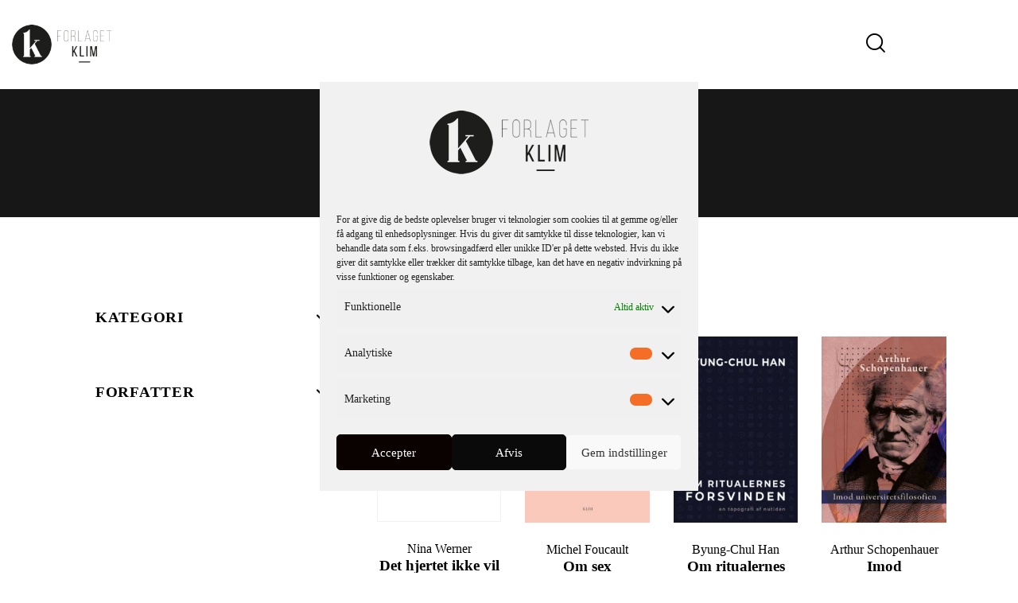

--- FILE ---
content_type: text/html; charset=UTF-8
request_url: https://klim.dk/boger/?product_cat=kommende&orderby=date&last_item=kommende&last_stop=0
body_size: 48873
content:
<!DOCTYPE html>
<html lang="da-DK" class="no-js scheme_default">

<head>
				<meta charset="UTF-8">
					<meta name="viewport" content="width=device-width, initial-scale=1">
		<meta name="format-detection" content="telephone=no">
		<link rel="profile" href="//gmpg.org/xfn/11">
		<meta name='robots' content='index, follow, max-image-preview:large, max-snippet:-1, max-video-preview:-1' />

	<!-- This site is optimized with the Yoast SEO plugin v26.8 - https://yoast.com/product/yoast-seo-wordpress/ -->
	<title>Bøger - Forlaget KLIM</title>
	<link rel="canonical" href="https://klim.dk/boger/" />
	<link rel="next" href="https://klim.dk/boger/page/2/" />
	<meta property="og:locale" content="da_DK" />
	<meta property="og:type" content="article" />
	<meta property="og:title" content="Bøger - Forlaget KLIM" />
	<meta property="og:url" content="https://klim.dk/boger/" />
	<meta property="og:site_name" content="Forlaget KLIM" />
	<meta property="article:modified_time" content="2023-08-26T12:56:45+00:00" />
	<meta name="twitter:card" content="summary_large_image" />
	<!-- Optimized with WP Meteor v3.4.16 - https://wordpress.org/plugins/wp-meteor/ --><script data-wpmeteor-nooptimize="true" >var _wpmeteor={"gdpr":true,"rdelay":2000,"preload":true,"elementor-animations":true,"elementor-pp":true,"v":"3.4.16","rest_url":"https:\/\/klim.dk\/wp-json\/"};(()=>{try{new MutationObserver(function(){}),new Promise(function(){}),Object.assign({},{}),document.fonts.ready.then(function(){})}catch{s="wpmeteordisable=1",i=document.location.href,i.match(/[?&]wpmeteordisable/)||(o="",i.indexOf("?")==-1?i.indexOf("#")==-1?o=i+"?"+s:o=i.replace("#","?"+s+"#"):i.indexOf("#")==-1?o=i+"&"+s:o=i.replace("#","&"+s+"#"),document.location.href=o)}var s,i,o;})();

</script><script data-wpmeteor-nooptimize="true" >(()=>{var v="addEventListener",ue="removeEventListener",p="getAttribute",L="setAttribute",pe="removeAttribute",N="hasAttribute",St="querySelector",F=St+"All",U="appendChild",Q="removeChild",fe="createElement",T="tagName",Ae="getOwnPropertyDescriptor",y="prototype",W="__lookupGetter__",Ee="__lookupSetter__",m="DOMContentLoaded",f="load",B="pageshow",me="error";var d=window,c=document,Te=c.documentElement;var $=console.error;var Ke=!0,X=class{constructor(){this.known=[]}init(){let t,n,s=(r,a)=>{if(Ke&&r&&r.fn&&!r.__wpmeteor){let o=function(i){return i===r?this:(c[v](m,l=>{i.call(c,r,l,"jQueryMock")}),this)};this.known.push([r,r.fn.ready,r.fn.init?.prototype?.ready]),r.fn.ready=o,r.fn.init?.prototype?.ready&&(r.fn.init.prototype.ready=o),r.__wpmeteor=!0}return r};window.jQuery||window.$,Object.defineProperty(window,"jQuery",{get(){return t},set(r){t=s(r,"jQuery")},configurable:!0}),Object.defineProperty(window,"$",{get(){return n},set(r){n=s(r,"$")},configurable:!0})}unmock(){this.known.forEach(([t,n,s])=>{t.fn.ready=n,t.fn.init?.prototype?.ready&&s&&(t.fn.init.prototype.ready=s)}),Ke=!1}};var ge="fpo:first-interaction",he="fpo:replay-captured-events";var Je="fpo:element-loaded",Se="fpo:images-loaded",M="fpo:the-end";var Z="click",V=window,Qe=V.addEventListener.bind(V),Xe=V.removeEventListener.bind(V),Ge="removeAttribute",ve="getAttribute",Gt="setAttribute",Ne=["touchstart","touchmove","touchend","touchcancel","keydown","wheel"],Ze=["mouseover","mouseout",Z],Nt=["touchstart","touchend","touchcancel","mouseover","mouseout",Z],R="data-wpmeteor-";var Ue="dispatchEvent",je=e=>{let t=new MouseEvent(Z,{view:e.view,bubbles:!0,cancelable:!0});return Object.defineProperty(t,"target",{writable:!1,value:e.target}),t},Be=class{static capture(){let t=!1,[,n,s]=`${window.Promise}`.split(/[\s[(){]+/s);if(V["__"+s+n])return;let r=[],a=o=>{if(o.target&&Ue in o.target){if(!o.isTrusted)return;if(o.cancelable&&!Ne.includes(o.type))try{o.preventDefault()}catch{}o.stopImmediatePropagation(),o.type===Z?r.push(je(o)):Nt.includes(o.type)&&r.push(o),o.target[Gt](R+o.type,!0),t||(t=!0,V[Ue](new CustomEvent(ge)))}};V.addEventListener(he,()=>{Ze.forEach(l=>Xe(l,a,{passive:!1,capture:!0})),Ne.forEach(l=>Xe(l,a,{passive:!0,capture:!0}));let o;for(;o=r.shift();){var i=o.target;i[ve](R+"touchstart")&&i[ve](R+"touchend")&&!i[ve](R+Z)?(i[ve](R+"touchmove")||r.push(je(o)),i[Ge](R+"touchstart"),i[Ge](R+"touchend")):i[Ge](R+o.type),i[Ue](o)}}),Ze.forEach(o=>Qe(o,a,{passive:!1,capture:!0})),Ne.forEach(o=>Qe(o,a,{passive:!0,capture:!0}))}};var et=Be;var j=class{constructor(){this.l=[]}emit(t,n=null){this.l[t]&&this.l[t].forEach(s=>s(n))}on(t,n){this.l[t]||=[],this.l[t].push(n)}off(t,n){this.l[t]=(this.l[t]||[]).filter(s=>s!==n)}};var D=new j;var ye=c[fe]("span");ye[L]("id","elementor-device-mode");ye[L]("class","elementor-screen-only");var Ut=!1,tt=()=>(Ut||c.body[U](ye),getComputedStyle(ye,":after").content.replace(/"/g,""));var rt=e=>e[p]("class")||"",nt=(e,t)=>e[L]("class",t),st=()=>{d[v](f,function(){let e=tt(),t=Math.max(Te.clientWidth||0,d.innerWidth||0),n=Math.max(Te.clientHeight||0,d.innerHeight||0),s=["_animation_"+e,"animation_"+e,"_animation","_animation","animation"];Array.from(c[F](".elementor-invisible")).forEach(r=>{let a=r.getBoundingClientRect();if(a.top+d.scrollY<=n&&a.left+d.scrollX<t)try{let i=JSON.parse(r[p]("data-settings"));if(i.trigger_source)return;let l=i._animation_delay||i.animation_delay||0,u,E;for(var o=0;o<s.length;o++)if(i[s[o]]){E=s[o],u=i[E];break}if(u){let q=rt(r),J=u==="none"?q:q+" animated "+u,At=setTimeout(()=>{nt(r,J.replace(/\belementor-invisible\b/,"")),s.forEach(Tt=>delete i[Tt]),r[L]("data-settings",JSON.stringify(i))},l);D.on("fi",()=>{clearTimeout(At),nt(r,rt(r).replace(new RegExp("\b"+u+"\b"),""))})}}catch(i){console.error(i)}})})};var ot="data-in-mega_smartmenus",it=()=>{let e=c[fe]("div");e.innerHTML='<span class="sub-arrow --wp-meteor"><i class="fa" aria-hidden="true"></i></span>';let t=e.firstChild,n=s=>{let r=[];for(;s=s.previousElementSibling;)r.push(s);return r};c[v](m,function(){Array.from(c[F](".pp-advanced-menu ul")).forEach(s=>{if(s[p](ot))return;(s[p]("class")||"").match(/\bmega-menu\b/)&&s[F]("ul").forEach(o=>{o[L](ot,!0)});let r=n(s),a=r.filter(o=>o).filter(o=>o[T]==="A").pop();if(a||(a=r.map(o=>Array.from(o[F]("a"))).filter(o=>o).flat().pop()),a){let o=t.cloneNode(!0);a[U](o),new MutationObserver(l=>{l.forEach(({addedNodes:u})=>{u.forEach(E=>{if(E.nodeType===1&&E[T]==="SPAN")try{a[Q](o)}catch{}})})}).observe(a,{childList:!0})}})})};var w="readystatechange",A="message";var Y="SCRIPT",g="data-wpmeteor-",b=Object.defineProperty,Ve=Object.defineProperties,P="javascript/blocked",Pe=/^\s*(application|text)\/javascript|module\s*$/i,mt="requestAnimationFrame",gt="requestIdleCallback",ie="setTimeout",Ie="__dynamic",I=d.constructor.name+"::",ce=c.constructor.name+"::",ht=function(e,t){t=t||d;for(var n=0;n<this.length;n++)e.call(t,this[n],n,this)};"NodeList"in d&&!NodeList[y].forEach&&(NodeList[y].forEach=ht);"HTMLCollection"in d&&!HTMLCollection[y].forEach&&(HTMLCollection[y].forEach=ht);_wpmeteor["elementor-animations"]&&st(),_wpmeteor["elementor-pp"]&&it();var _e=[],Le=[],ee=[],se=!1,k=[],h={},He=!1,Bt=0,H=c.visibilityState==="visible"?d[mt]:d[ie],vt=d[gt]||H;c[v]("visibilitychange",()=>{H=c.visibilityState==="visible"?d[mt]:d[ie],vt=d[gt]||H});var C=d[ie],De,z=["src","type"],x=Object,te="definePropert";x[te+"y"]=(e,t,n)=>{if(e===d&&["jQuery","onload"].indexOf(t)>=0||(e===c||e===c.body)&&["readyState","write","writeln","on"+w].indexOf(t)>=0)return["on"+w,"on"+f].indexOf(t)&&n.set&&(h["on"+w]=h["on"+w]||[],h["on"+w].push(n.set)),e;if(e instanceof HTMLScriptElement&&z.indexOf(t)>=0){if(!e[t+"__def"]){let s=x[Ae](e,t);b(e,t,{set(r){return e[t+"__set"]?e[t+"__set"].call(e,r):s.set.call(e,r)},get(){return e[t+"__get"]?e[t+"__get"].call(e):s.get.call(e)}}),e[t+"__def"]=!0}return n.get&&(e[t+"__get"]=n.get),n.set&&(e[t+"__set"]=n.set),e}return b(e,t,n)};x[te+"ies"]=(e,t)=>{for(let n in t)x[te+"y"](e,n,t[n]);for(let n of x.getOwnPropertySymbols(t))x[te+"y"](e,n,t[n]);return e};var qe=EventTarget[y][v],yt=EventTarget[y][ue],ae=qe.bind(c),Ct=yt.bind(c),G=qe.bind(d),_t=yt.bind(d),Lt=Document[y].createElement,le=Lt.bind(c),de=c.__proto__[W]("readyState").bind(c),ct="loading";b(c,"readyState",{get(){return ct},set(e){return ct=e}});var at=e=>k.filter(([t,,n],s)=>{if(!(e.indexOf(t.type)<0)){n||(n=t.target);try{let r=n.constructor.name+"::"+t.type;for(let a=0;a<h[r].length;a++)if(h[r][a]){let o=r+"::"+s+"::"+a;if(!xe[o])return!0}}catch{}}}).length,oe,xe={},K=e=>{k.forEach(([t,n,s],r)=>{if(!(e.indexOf(t.type)<0)){s||(s=t.target);try{let a=s.constructor.name+"::"+t.type;if((h[a]||[]).length)for(let o=0;o<h[a].length;o++){let i=h[a][o];if(i){let l=a+"::"+r+"::"+o;if(!xe[l]){xe[l]=!0,c.readyState=n,oe=a;try{Bt++,!i[y]||i[y].constructor===i?i.bind(s)(t):i(t)}catch(u){$(u,i)}oe=null}}}}catch(a){$(a)}}})};ae(m,e=>{k.push([new e.constructor(m,e),de(),c])});ae(w,e=>{k.push([new e.constructor(w,e),de(),c])});G(m,e=>{k.push([new e.constructor(m,e),de(),d])});G(f,e=>{He=!0,k.push([new e.constructor(f,e),de(),d]),O||K([m,w,A,f,B])});G(B,e=>{k.push([new e.constructor(B,e),de(),d]),O||K([m,w,A,f,B])});var wt=e=>{k.push([e,c.readyState,d])},Ot=d[W]("onmessage"),Rt=d[Ee]("onmessage"),Pt=()=>{_t(A,wt),(h[I+"message"]||[]).forEach(e=>{G(A,e)}),b(d,"onmessage",{get:Ot,set:Rt})};G(A,wt);var Dt=new X;Dt.init();var Fe=()=>{!O&&!se&&(O=!0,c.readyState="loading",H($e),H(S)),He||G(f,()=>{Fe()})};G(ge,()=>{Fe()});D.on(Se,()=>{Fe()});_wpmeteor.rdelay>=0&&et.capture();var re=[-1],Ce=e=>{re=re.filter(t=>t!==e.target),re.length||C(D.emit.bind(D,M))};var O=!1,S=()=>{let e=_e.shift();if(e)e[p](g+"src")?e[N]("async")||e[Ie]?(e.isConnected&&(re.push(e),setTimeout(Ce,1e3,{target:e})),Oe(e,Ce),C(S)):Oe(e,C.bind(null,S)):(e.origtype==P&&Oe(e),C(S));else if(Le.length)_e.push(...Le),Le.length=0,C(S);else if(at([m,w,A]))K([m,w,A]),C(S);else if(He)if(at([f,B,A]))K([f,B,A]),C(S);else if(re.length>1)vt(S);else if(ee.length)_e.push(...ee),ee.length=0,C(S);else{if(d.RocketLazyLoadScripts)try{RocketLazyLoadScripts.run()}catch(t){$(t)}c.readyState="complete",Pt(),Dt.unmock(),O=!1,se=!0,d[ie](()=>Ce({target:-1}))}else O=!1},xt=e=>{let t=le(Y),n=e.attributes;for(var s=n.length-1;s>=0;s--)n[s].name.startsWith(g)||t[L](n[s].name,n[s].value);let r=e[p](g+"type");r?t.type=r:t.type="text/javascript",(e.textContent||"").match(/^\s*class RocketLazyLoadScripts/)?t.textContent=e.textContent.replace(/^\s*class\s*RocketLazyLoadScripts/,"window.RocketLazyLoadScripts=class").replace("RocketLazyLoadScripts.run();",""):t.textContent=e.textContent;for(let a of["onload","onerror","onreadystatechange"])e[a]&&(t[a]=e[a]);return t},Oe=(e,t)=>{let n=e[p](g+"src");if(n){let s=qe.bind(e);e.isConnected&&t&&(s(f,t),s(me,t)),e.origtype=e[p](g+"type")||"text/javascript",e.origsrc=n,(!e.isConnected||e[N]("nomodule")||e.type&&!Pe.test(e.type))&&t&&t(new Event(f,{target:e}))}else e.origtype===P?(e.origtype=e[p](g+"type")||"text/javascript",e[pe]("integrity"),e.textContent=e.textContent+`
`):t&&t(new Event(f,{target:e}))},We=(e,t)=>{let n=(h[e]||[]).indexOf(t);if(n>=0)return h[e][n]=void 0,!0},lt=(e,t,...n)=>{if("HTMLDocument::"+m==oe&&e===m&&!t.toString().match(/jQueryMock/)){D.on(M,c[v].bind(c,e,t,...n));return}if(t&&(e===m||e===w)){let s=ce+e;h[s]=h[s]||[],h[s].push(t),se&&K([e]);return}return ae(e,t,...n)},dt=(e,t,...n)=>{if(e===m){let s=ce+e;We(s,t)}return Ct(e,t,...n)};Ve(c,{[v]:{get(){return lt},set(){return lt}},[ue]:{get(){return dt},set(){return dt}}});var ne=c.createDocumentFragment(),$e=()=>{ne.hasChildNodes()&&(c.head[U](ne),ne=c.createDocumentFragment())},ut={},we=e=>{if(e)try{let t=new URL(e,c.location.href),n=t.origin;if(n&&!ut[n]&&c.location.host!==t.host){let s=le("link");s.rel="preconnect",s.href=n,ne[U](s),ut[n]=!0,O&&H($e)}}catch{}},be={},kt=(e,t,n,s)=>{let r=le("link");r.rel=t?"modulepre"+f:"pre"+f,r.as="script",n&&r[L]("crossorigin",n),s&&r[L]("integrity",s);try{e=new URL(e,c.location.href).href}catch{}r.href=e,ne[U](r),be[e]=!0,O&&H($e)},ke=function(...e){let t=le(...e);if(!e||e[0].toUpperCase()!==Y||!O)return t;let n=t[L].bind(t),s=t[p].bind(t),r=t[pe].bind(t),a=t[N].bind(t),o=t[W]("attributes").bind(t);return z.forEach(i=>{let l=t[W](i).bind(t),u=t[Ee](i).bind(t);x[te+"y"](t,i,{set(E){return i==="type"&&E&&!Pe.test(E)?n(i,E):((i==="src"&&E||i==="type"&&E&&t.origsrc)&&n("type",P),E?n(g+i,E):r(g+i))},get(){let E=t[p](g+i);if(i==="src")try{return new URL(E,c.location.href).href}catch{}return E}}),b(t,"orig"+i,{set(E){return u(E)},get(){return l()}})}),t[L]=function(i,l){if(z.includes(i))return i==="type"&&l&&!Pe.test(l)?n(i,l):((i==="src"&&l||i==="type"&&l&&t.origsrc)&&n("type",P),l?n(g+i,l):r(g+i));n(i,l)},t[p]=function(i){let l=z.indexOf(i)>=0?s(g+i):s(i);if(i==="src")try{return new URL(l,c.location.href).href}catch{}return l},t[N]=function(i){return z.indexOf(i)>=0?a(g+i):a(i)},b(t,"attributes",{get(){return[...o()].filter(l=>l.name!=="type").map(l=>({name:l.name.match(new RegExp(g))?l.name.replace(g,""):l.name,value:l.value}))}}),t[Ie]=!0,t};Object.defineProperty(Document[y],"createElement",{set(e){e!==ke&&(De=e)},get(){return De||ke}});var Re=new Set,ze=new MutationObserver(e=>{e.forEach(({removedNodes:t,addedNodes:n,target:s})=>{t.forEach(r=>{r.nodeType===1&&Y===r[T]&&"origtype"in r&&Re.delete(r)}),n.forEach(r=>{if(r.nodeType===1)if(Y===r[T]){if("origtype"in r){if(r.origtype!==P)return}else if(r[p]("type")!==P)return;"origtype"in r||z.forEach(o=>{let i=r[W](o).bind(r),l=r[Ee](o).bind(r);b(r,"orig"+o,{set(u){return l(u)},get(){return i()}})});let a=r[p](g+"src");if(Re.has(r)&&$("Inserted twice",r),r.parentNode){Re.add(r);let o=r[p](g+"type");(a||"").match(/\/gtm.js\?/)||r[N]("async")||r[Ie]?(ee.push(r),we(a)):r[N]("defer")||o==="module"?(Le.push(r),we(a)):(a&&!r[N]("nomodule")&&!be[a]&&kt(a,o==="module",r[N]("crossorigin")&&r[p]("crossorigin"),r[p]("integrity")),_e.push(r))}else r[v](f,o=>o.target.parentNode[Q](o.target)),r[v](me,o=>o.target.parentNode[Q](o.target)),s[U](r)}else r[T]==="LINK"&&r[p]("as")==="script"&&(be[r[p]("href")]=!0)})})}),bt={childList:!0,subtree:!0};ze.observe(c.documentElement,bt);var Mt=HTMLElement[y].attachShadow;HTMLElement[y].attachShadow=function(e){let t=Mt.call(this,e);return e.mode==="open"&&ze.observe(t,bt),t};(()=>{let e=x[Ae](HTMLIFrameElement[y],"src");b(HTMLIFrameElement[y],"src",{get(){return this.dataset.fpoSrc?this.dataset.fpoSrc:e.get.call(this)},set(t){delete this.dataset.fpoSrc,e.set.call(this,t)}})})();D.on(M,()=>{(!De||De===ke)&&(Document[y].createElement=Lt,ze.disconnect()),dispatchEvent(new CustomEvent(he)),dispatchEvent(new CustomEvent(M))});var Me=e=>{let t,n;!c.currentScript||!c.currentScript.parentNode?(t=c.body,n=t.lastChild):(n=c.currentScript,t=n.parentNode);try{let s=le("div");s.innerHTML=e,Array.from(s.childNodes).forEach(r=>{r.nodeName===Y?t.insertBefore(xt(r),n):t.insertBefore(r,n)})}catch(s){$(s)}},pt=e=>Me(e+`
`);Ve(c,{write:{get(){return Me},set(e){return Me=e}},writeln:{get(){return pt},set(e){return pt=e}}});var ft=(e,t,...n)=>{if(I+m==oe&&e===m&&!t.toString().match(/jQueryMock/)){D.on(M,d[v].bind(d,e,t,...n));return}if(I+f==oe&&e===f){D.on(M,d[v].bind(d,e,t,...n));return}if(t&&(e===f||e===B||e===m||e===A&&!se)){let s=e===m?ce+e:I+e;h[s]=h[s]||[],h[s].push(t),se&&K([e]);return}return G(e,t,...n)},Et=(e,t,...n)=>{if(e===f||e===m||e===B){let s=e===m?ce+e:I+e;We(s,t)}return _t(e,t,...n)};Ve(d,{[v]:{get(){return ft},set(){return ft}},[ue]:{get(){return Et},set(){return Et}}});var Ye=e=>{let t;return{get(){return t},set(n){return t&&We(e,n),h[e]=h[e]||[],h[e].push(n),t=n}}};G(Je,e=>{let{target:t,event:n}=e.detail,s=t===d?c.body:t,r=s[p](g+"on"+n.type);s[pe](g+"on"+n.type);try{let a=new Function("event",r);t===d?d[v](f,a.bind(t,n)):a.call(t,n)}catch(a){console.err(a)}});{let e=Ye(I+f);b(d,"onload",e),ae(m,()=>{b(c.body,"onload",e)})}b(c,"onreadystatechange",Ye(ce+w));b(d,"onmessage",Ye(I+A));(()=>{let e=d.innerHeight,t=d.innerWidth,n=r=>{let o={"4g":1250,"3g":2500,"2g":2500}[(navigator.connection||{}).effectiveType]||0,i=r.getBoundingClientRect(),l={top:-1*e-o,left:-1*t-o,bottom:e+o,right:t+o};return!(i.left>=l.right||i.right<=l.left||i.top>=l.bottom||i.bottom<=l.top)},s=(r=!0)=>{let a=1,o=-1,i={},l=()=>{o++,--a||d[ie](D.emit.bind(D,Se),_wpmeteor.rdelay)};Array.from(c.getElementsByTagName("*")).forEach(u=>{let E,q,J;if(u[T]==="IMG"){let _=u.currentSrc||u.src;_&&!i[_]&&!_.match(/^data:/i)&&((u.loading||"").toLowerCase()!=="lazy"||n(u))&&(E=_)}else if(u[T]===Y)we(u[p](g+"src"));else if(u[T]==="LINK"&&u[p]("as")==="script"&&["pre"+f,"modulepre"+f].indexOf(u[p]("rel"))>=0)be[u[p]("href")]=!0;else if((q=d.getComputedStyle(u))&&(J=(q.backgroundImage||"").match(/^url\s*\((.*?)\)/i))&&(J||[]).length){let _=J[0].slice(4,-1).replace(/"/g,"");!i[_]&&!_.match(/^data:/i)&&(E=_)}if(E){i[E]=!0;let _=new Image;r&&(a++,_[v](f,l),_[v](me,l)),_.src=E}}),c.fonts.ready.then(()=>{l()})};_wpmeteor.rdelay===0?ae(m,s):G(f,s)})();})();
//1.0.42

</script><script type="application/ld+json" class="yoast-schema-graph">{"@context":"https://schema.org","@graph":[{"@type":"WebPage","@id":"https://klim.dk/boger/","url":"https://klim.dk/boger/","name":"Bøger - Forlaget KLIM","isPartOf":{"@id":"https://klim.dk/#website"},"datePublished":"2020-05-12T09:19:17+00:00","dateModified":"2023-08-26T12:56:45+00:00","breadcrumb":{"@id":"https://klim.dk/boger/#breadcrumb"},"inLanguage":"da-DK","potentialAction":[{"@type":"ReadAction","target":["https://klim.dk/boger/"]}]},{"@type":"BreadcrumbList","@id":"https://klim.dk/boger/#breadcrumb","itemListElement":[{"@type":"ListItem","position":1,"name":"Forside","item":"https://klim.dk/"},{"@type":"ListItem","position":2,"name":"Bøger"}]},{"@type":"WebSite","@id":"https://klim.dk/#website","url":"https://klim.dk/","name":"Forlaget KLIM","description":"Forlaget Klim","publisher":{"@id":"https://klim.dk/#organization"},"potentialAction":[{"@type":"SearchAction","target":{"@type":"EntryPoint","urlTemplate":"https://klim.dk/?s={search_term_string}"},"query-input":{"@type":"PropertyValueSpecification","valueRequired":true,"valueName":"search_term_string"}}],"inLanguage":"da-DK"},{"@type":"Organization","@id":"https://klim.dk/#organization","name":"Forlaget KLIM","url":"https://klim.dk/","logo":{"@type":"ImageObject","inLanguage":"da-DK","@id":"https://klim.dk/#/schema/logo/image/","url":"https://klim.dk/wp-content/uploads/2023/06/forlaget-klim-200px.png","contentUrl":"https://klim.dk/wp-content/uploads/2023/06/forlaget-klim-200px.png","width":200,"height":80,"caption":"Forlaget KLIM"},"image":{"@id":"https://klim.dk/#/schema/logo/image/"}}]}</script>
	<!-- / Yoast SEO plugin. -->


<link rel='dns-prefetch' href='//cdn.jsdelivr.net' />
<link rel='dns-prefetch' href='//capi-automation.s3.us-east-2.amazonaws.com' />
<link rel='dns-prefetch' href='//use.typekit.net' />
<link rel='dns-prefetch' href='//fonts.cdnfonts.com' />
<link rel='dns-prefetch' href='//fonts.googleapis.com' />
<link rel="alternate" type="application/rss+xml" title="Forlaget KLIM &raquo; Feed" href="https://klim.dk/feed/" />
<link rel="alternate" type="application/rss+xml" title="Forlaget KLIM &raquo;-kommentar-feed" href="https://klim.dk/comments/feed/" />
<link rel="alternate" type="application/rss+xml" title="Forlaget KLIM &raquo; Varer Feed" href="https://klim.dk/boger/feed/" />
			<meta property="og:type" content="website" />
			<meta property="og:site_name" content="Forlaget KLIM" />
			<meta property="og:description" content="Forlaget Klim" />
							<meta property="og:image" content="https://klim.dk/wp-content/uploads/2023/06/forlaget-klim-200px.png" />
				<style id='wp-img-auto-sizes-contain-inline-css' type='text/css'>
img:is([sizes=auto i],[sizes^="auto," i]){contain-intrinsic-size:3000px 1500px}
/*# sourceURL=wp-img-auto-sizes-contain-inline-css */
</style>
<link property="stylesheet" rel='stylesheet' id='trx_addons-icons-css' href='https://klim.dk/wp-content/plugins/trx_addons/css/font-icons/css/trx_addons_icons.css' type='text/css' media='all' />
<link data-service="adobe-fonts" data-category="marketing" property="stylesheet" rel='stylesheet' id='booklovers-font-futura-pt-css' data-href='https://use.typekit.net/cww5fjd.css' type='text/css' media='all' />
<link property="stylesheet" rel='stylesheet' id='booklovers-font-Playfair-Display-css' href='https://fonts.cdnfonts.com/css/roboto' type='text/css' media='all' />
<link property="stylesheet" rel='stylesheet' id='booklovers-font-Roboto-css' href='https://fonts.googleapis.com/css?family=Roboto' type='text/css' media='all' />
<link property="stylesheet" rel='stylesheet' id='booklovers-font-Crimson-css' href='https://fonts.cdnfonts.com/css/crimson-text' type='text/css' media='all' />
<link property="stylesheet" rel='stylesheet' id='booklovers-fontello-css' href='https://klim.dk/wp-content/themes/booklovers/skins/default/css/font-icons/css/fontello.css' type='text/css' media='all' />

<link property="stylesheet" rel='stylesheet' id='klim-slick-css' href='//cdn.jsdelivr.net/npm/slick-carousel@1.8.1/slick/slick.css?ver=6.9' type='text/css' media='all' />
<style id='wp-emoji-styles-inline-css' type='text/css'>

	img.wp-smiley, img.emoji {
		display: inline !important;
		border: none !important;
		box-shadow: none !important;
		height: 1em !important;
		width: 1em !important;
		margin: 0 0.07em !important;
		vertical-align: -0.1em !important;
		background: none !important;
		padding: 0 !important;
	}
/*# sourceURL=wp-emoji-styles-inline-css */
</style>
<link property="stylesheet" rel='stylesheet' id='wp-block-library-css' href='https://klim.dk/wp-includes/css/dist/block-library/style.min.css?ver=6.9' type='text/css' media='all' />
<style id='global-styles-inline-css' type='text/css'>
:root{--wp--preset--aspect-ratio--square: 1;--wp--preset--aspect-ratio--4-3: 4/3;--wp--preset--aspect-ratio--3-4: 3/4;--wp--preset--aspect-ratio--3-2: 3/2;--wp--preset--aspect-ratio--2-3: 2/3;--wp--preset--aspect-ratio--16-9: 16/9;--wp--preset--aspect-ratio--9-16: 9/16;--wp--preset--color--black: #000000;--wp--preset--color--cyan-bluish-gray: #abb8c3;--wp--preset--color--white: #ffffff;--wp--preset--color--pale-pink: #f78da7;--wp--preset--color--vivid-red: #cf2e2e;--wp--preset--color--luminous-vivid-orange: #ff6900;--wp--preset--color--luminous-vivid-amber: #fcb900;--wp--preset--color--light-green-cyan: #7bdcb5;--wp--preset--color--vivid-green-cyan: #00d084;--wp--preset--color--pale-cyan-blue: #8ed1fc;--wp--preset--color--vivid-cyan-blue: #0693e3;--wp--preset--color--vivid-purple: #9b51e0;--wp--preset--color--bg-color: #f5f5f4;--wp--preset--color--bd-color: #dedede;--wp--preset--color--text-dark: #121212;--wp--preset--color--text-light: #8c8d93;--wp--preset--color--text-link: #6d9773;--wp--preset--color--text-hover: #e35831;--wp--preset--color--text-link-2: #c0a03e;--wp--preset--color--text-hover-2: #c0a03e;--wp--preset--color--text-link-3: #6d9773;--wp--preset--color--text-hover-3: #6d9773;--wp--preset--gradient--vivid-cyan-blue-to-vivid-purple: linear-gradient(135deg,rgb(6,147,227) 0%,rgb(155,81,224) 100%);--wp--preset--gradient--light-green-cyan-to-vivid-green-cyan: linear-gradient(135deg,rgb(122,220,180) 0%,rgb(0,208,130) 100%);--wp--preset--gradient--luminous-vivid-amber-to-luminous-vivid-orange: linear-gradient(135deg,rgb(252,185,0) 0%,rgb(255,105,0) 100%);--wp--preset--gradient--luminous-vivid-orange-to-vivid-red: linear-gradient(135deg,rgb(255,105,0) 0%,rgb(207,46,46) 100%);--wp--preset--gradient--very-light-gray-to-cyan-bluish-gray: linear-gradient(135deg,rgb(238,238,238) 0%,rgb(169,184,195) 100%);--wp--preset--gradient--cool-to-warm-spectrum: linear-gradient(135deg,rgb(74,234,220) 0%,rgb(151,120,209) 20%,rgb(207,42,186) 40%,rgb(238,44,130) 60%,rgb(251,105,98) 80%,rgb(254,248,76) 100%);--wp--preset--gradient--blush-light-purple: linear-gradient(135deg,rgb(255,206,236) 0%,rgb(152,150,240) 100%);--wp--preset--gradient--blush-bordeaux: linear-gradient(135deg,rgb(254,205,165) 0%,rgb(254,45,45) 50%,rgb(107,0,62) 100%);--wp--preset--gradient--luminous-dusk: linear-gradient(135deg,rgb(255,203,112) 0%,rgb(199,81,192) 50%,rgb(65,88,208) 100%);--wp--preset--gradient--pale-ocean: linear-gradient(135deg,rgb(255,245,203) 0%,rgb(182,227,212) 50%,rgb(51,167,181) 100%);--wp--preset--gradient--electric-grass: linear-gradient(135deg,rgb(202,248,128) 0%,rgb(113,206,126) 100%);--wp--preset--gradient--midnight: linear-gradient(135deg,rgb(2,3,129) 0%,rgb(40,116,252) 100%);--wp--preset--gradient--vertical-link-to-hover: linear-gradient(to bottom,var(--theme-color-text_link) 0%,var(--theme-color-text_hover) 100%);--wp--preset--gradient--diagonal-link-to-hover: linear-gradient(to bottom right,var(--theme-color-text_link) 0%,var(--theme-color-text_hover) 100%);--wp--preset--font-size--small: 13px;--wp--preset--font-size--medium: clamp(14px, 0.875rem + ((1vw - 3.2px) * 0.619), 20px);--wp--preset--font-size--large: clamp(22.041px, 1.378rem + ((1vw - 3.2px) * 1.439), 36px);--wp--preset--font-size--x-large: clamp(25.014px, 1.563rem + ((1vw - 3.2px) * 1.751), 42px);--wp--preset--font-family--p-font: Crimson,serif;--wp--preset--font-family--post-font: inherit;--wp--preset--font-family--button-font: Roboto,serif;--wp--preset--spacing--20: 0.44rem;--wp--preset--spacing--30: 0.67rem;--wp--preset--spacing--40: 1rem;--wp--preset--spacing--50: 1.5rem;--wp--preset--spacing--60: 2.25rem;--wp--preset--spacing--70: 3.38rem;--wp--preset--spacing--80: 5.06rem;--wp--preset--shadow--natural: 6px 6px 9px rgba(0, 0, 0, 0.2);--wp--preset--shadow--deep: 12px 12px 50px rgba(0, 0, 0, 0.4);--wp--preset--shadow--sharp: 6px 6px 0px rgba(0, 0, 0, 0.2);--wp--preset--shadow--outlined: 6px 6px 0px -3px rgb(255, 255, 255), 6px 6px rgb(0, 0, 0);--wp--preset--shadow--crisp: 6px 6px 0px rgb(0, 0, 0);--wp--custom--spacing--tiny: var(--sc-space-tiny,   1rem);--wp--custom--spacing--small: var(--sc-space-small,  2rem);--wp--custom--spacing--medium: var(--sc-space-medium, 3.3333rem);--wp--custom--spacing--large: var(--sc-space-large,  6.6667rem);--wp--custom--spacing--huge: var(--sc-space-huge,   8.6667rem);}:root { --wp--style--global--content-size: 840px;--wp--style--global--wide-size: 1290px; }:where(body) { margin: 0; }.wp-site-blocks > .alignleft { float: left; margin-right: 2em; }.wp-site-blocks > .alignright { float: right; margin-left: 2em; }.wp-site-blocks > .aligncenter { justify-content: center; margin-left: auto; margin-right: auto; }:where(.is-layout-flex){gap: 0.5em;}:where(.is-layout-grid){gap: 0.5em;}.is-layout-flow > .alignleft{float: left;margin-inline-start: 0;margin-inline-end: 2em;}.is-layout-flow > .alignright{float: right;margin-inline-start: 2em;margin-inline-end: 0;}.is-layout-flow > .aligncenter{margin-left: auto !important;margin-right: auto !important;}.is-layout-constrained > .alignleft{float: left;margin-inline-start: 0;margin-inline-end: 2em;}.is-layout-constrained > .alignright{float: right;margin-inline-start: 2em;margin-inline-end: 0;}.is-layout-constrained > .aligncenter{margin-left: auto !important;margin-right: auto !important;}.is-layout-constrained > :where(:not(.alignleft):not(.alignright):not(.alignfull)){max-width: var(--wp--style--global--content-size);margin-left: auto !important;margin-right: auto !important;}.is-layout-constrained > .alignwide{max-width: var(--wp--style--global--wide-size);}body .is-layout-flex{display: flex;}.is-layout-flex{flex-wrap: wrap;align-items: center;}.is-layout-flex > :is(*, div){margin: 0;}body .is-layout-grid{display: grid;}.is-layout-grid > :is(*, div){margin: 0;}body{padding-top: 0px;padding-right: 0px;padding-bottom: 0px;padding-left: 0px;}a:where(:not(.wp-element-button)){text-decoration: underline;}:root :where(.wp-element-button, .wp-block-button__link){background-color: #32373c;border-width: 0;color: #fff;font-family: inherit;font-size: inherit;font-style: inherit;font-weight: inherit;letter-spacing: inherit;line-height: inherit;padding-top: calc(0.667em + 2px);padding-right: calc(1.333em + 2px);padding-bottom: calc(0.667em + 2px);padding-left: calc(1.333em + 2px);text-decoration: none;text-transform: inherit;}.has-black-color{color: var(--wp--preset--color--black) !important;}.has-cyan-bluish-gray-color{color: var(--wp--preset--color--cyan-bluish-gray) !important;}.has-white-color{color: var(--wp--preset--color--white) !important;}.has-pale-pink-color{color: var(--wp--preset--color--pale-pink) !important;}.has-vivid-red-color{color: var(--wp--preset--color--vivid-red) !important;}.has-luminous-vivid-orange-color{color: var(--wp--preset--color--luminous-vivid-orange) !important;}.has-luminous-vivid-amber-color{color: var(--wp--preset--color--luminous-vivid-amber) !important;}.has-light-green-cyan-color{color: var(--wp--preset--color--light-green-cyan) !important;}.has-vivid-green-cyan-color{color: var(--wp--preset--color--vivid-green-cyan) !important;}.has-pale-cyan-blue-color{color: var(--wp--preset--color--pale-cyan-blue) !important;}.has-vivid-cyan-blue-color{color: var(--wp--preset--color--vivid-cyan-blue) !important;}.has-vivid-purple-color{color: var(--wp--preset--color--vivid-purple) !important;}.has-bg-color-color{color: var(--wp--preset--color--bg-color) !important;}.has-bd-color-color{color: var(--wp--preset--color--bd-color) !important;}.has-text-dark-color{color: var(--wp--preset--color--text-dark) !important;}.has-text-light-color{color: var(--wp--preset--color--text-light) !important;}.has-text-link-color{color: var(--wp--preset--color--text-link) !important;}.has-text-hover-color{color: var(--wp--preset--color--text-hover) !important;}.has-text-link-2-color{color: var(--wp--preset--color--text-link-2) !important;}.has-text-hover-2-color{color: var(--wp--preset--color--text-hover-2) !important;}.has-text-link-3-color{color: var(--wp--preset--color--text-link-3) !important;}.has-text-hover-3-color{color: var(--wp--preset--color--text-hover-3) !important;}.has-black-background-color{background-color: var(--wp--preset--color--black) !important;}.has-cyan-bluish-gray-background-color{background-color: var(--wp--preset--color--cyan-bluish-gray) !important;}.has-white-background-color{background-color: var(--wp--preset--color--white) !important;}.has-pale-pink-background-color{background-color: var(--wp--preset--color--pale-pink) !important;}.has-vivid-red-background-color{background-color: var(--wp--preset--color--vivid-red) !important;}.has-luminous-vivid-orange-background-color{background-color: var(--wp--preset--color--luminous-vivid-orange) !important;}.has-luminous-vivid-amber-background-color{background-color: var(--wp--preset--color--luminous-vivid-amber) !important;}.has-light-green-cyan-background-color{background-color: var(--wp--preset--color--light-green-cyan) !important;}.has-vivid-green-cyan-background-color{background-color: var(--wp--preset--color--vivid-green-cyan) !important;}.has-pale-cyan-blue-background-color{background-color: var(--wp--preset--color--pale-cyan-blue) !important;}.has-vivid-cyan-blue-background-color{background-color: var(--wp--preset--color--vivid-cyan-blue) !important;}.has-vivid-purple-background-color{background-color: var(--wp--preset--color--vivid-purple) !important;}.has-bg-color-background-color{background-color: var(--wp--preset--color--bg-color) !important;}.has-bd-color-background-color{background-color: var(--wp--preset--color--bd-color) !important;}.has-text-dark-background-color{background-color: var(--wp--preset--color--text-dark) !important;}.has-text-light-background-color{background-color: var(--wp--preset--color--text-light) !important;}.has-text-link-background-color{background-color: var(--wp--preset--color--text-link) !important;}.has-text-hover-background-color{background-color: var(--wp--preset--color--text-hover) !important;}.has-text-link-2-background-color{background-color: var(--wp--preset--color--text-link-2) !important;}.has-text-hover-2-background-color{background-color: var(--wp--preset--color--text-hover-2) !important;}.has-text-link-3-background-color{background-color: var(--wp--preset--color--text-link-3) !important;}.has-text-hover-3-background-color{background-color: var(--wp--preset--color--text-hover-3) !important;}.has-black-border-color{border-color: var(--wp--preset--color--black) !important;}.has-cyan-bluish-gray-border-color{border-color: var(--wp--preset--color--cyan-bluish-gray) !important;}.has-white-border-color{border-color: var(--wp--preset--color--white) !important;}.has-pale-pink-border-color{border-color: var(--wp--preset--color--pale-pink) !important;}.has-vivid-red-border-color{border-color: var(--wp--preset--color--vivid-red) !important;}.has-luminous-vivid-orange-border-color{border-color: var(--wp--preset--color--luminous-vivid-orange) !important;}.has-luminous-vivid-amber-border-color{border-color: var(--wp--preset--color--luminous-vivid-amber) !important;}.has-light-green-cyan-border-color{border-color: var(--wp--preset--color--light-green-cyan) !important;}.has-vivid-green-cyan-border-color{border-color: var(--wp--preset--color--vivid-green-cyan) !important;}.has-pale-cyan-blue-border-color{border-color: var(--wp--preset--color--pale-cyan-blue) !important;}.has-vivid-cyan-blue-border-color{border-color: var(--wp--preset--color--vivid-cyan-blue) !important;}.has-vivid-purple-border-color{border-color: var(--wp--preset--color--vivid-purple) !important;}.has-bg-color-border-color{border-color: var(--wp--preset--color--bg-color) !important;}.has-bd-color-border-color{border-color: var(--wp--preset--color--bd-color) !important;}.has-text-dark-border-color{border-color: var(--wp--preset--color--text-dark) !important;}.has-text-light-border-color{border-color: var(--wp--preset--color--text-light) !important;}.has-text-link-border-color{border-color: var(--wp--preset--color--text-link) !important;}.has-text-hover-border-color{border-color: var(--wp--preset--color--text-hover) !important;}.has-text-link-2-border-color{border-color: var(--wp--preset--color--text-link-2) !important;}.has-text-hover-2-border-color{border-color: var(--wp--preset--color--text-hover-2) !important;}.has-text-link-3-border-color{border-color: var(--wp--preset--color--text-link-3) !important;}.has-text-hover-3-border-color{border-color: var(--wp--preset--color--text-hover-3) !important;}.has-vivid-cyan-blue-to-vivid-purple-gradient-background{background: var(--wp--preset--gradient--vivid-cyan-blue-to-vivid-purple) !important;}.has-light-green-cyan-to-vivid-green-cyan-gradient-background{background: var(--wp--preset--gradient--light-green-cyan-to-vivid-green-cyan) !important;}.has-luminous-vivid-amber-to-luminous-vivid-orange-gradient-background{background: var(--wp--preset--gradient--luminous-vivid-amber-to-luminous-vivid-orange) !important;}.has-luminous-vivid-orange-to-vivid-red-gradient-background{background: var(--wp--preset--gradient--luminous-vivid-orange-to-vivid-red) !important;}.has-very-light-gray-to-cyan-bluish-gray-gradient-background{background: var(--wp--preset--gradient--very-light-gray-to-cyan-bluish-gray) !important;}.has-cool-to-warm-spectrum-gradient-background{background: var(--wp--preset--gradient--cool-to-warm-spectrum) !important;}.has-blush-light-purple-gradient-background{background: var(--wp--preset--gradient--blush-light-purple) !important;}.has-blush-bordeaux-gradient-background{background: var(--wp--preset--gradient--blush-bordeaux) !important;}.has-luminous-dusk-gradient-background{background: var(--wp--preset--gradient--luminous-dusk) !important;}.has-pale-ocean-gradient-background{background: var(--wp--preset--gradient--pale-ocean) !important;}.has-electric-grass-gradient-background{background: var(--wp--preset--gradient--electric-grass) !important;}.has-midnight-gradient-background{background: var(--wp--preset--gradient--midnight) !important;}.has-vertical-link-to-hover-gradient-background{background: var(--wp--preset--gradient--vertical-link-to-hover) !important;}.has-diagonal-link-to-hover-gradient-background{background: var(--wp--preset--gradient--diagonal-link-to-hover) !important;}.has-small-font-size{font-size: var(--wp--preset--font-size--small) !important;}.has-medium-font-size{font-size: var(--wp--preset--font-size--medium) !important;}.has-large-font-size{font-size: var(--wp--preset--font-size--large) !important;}.has-x-large-font-size{font-size: var(--wp--preset--font-size--x-large) !important;}.has-p-font-font-family{font-family: var(--wp--preset--font-family--p-font) !important;}.has-post-font-font-family{font-family: var(--wp--preset--font-family--post-font) !important;}.has-button-font-font-family{font-family: var(--wp--preset--font-family--button-font) !important;}
:root :where(.wp-block-button .wp-block-button__link){background-color: var(--theme-color-text_link);border-radius: 0;color: var(--theme-color-inverse_link);font-family: var(--theme-font-button_font-family);font-size: var(--theme-font-button_font-size);font-weight: var(--theme-font-button_font-weight);line-height: var(--theme-font-button_line-height);}
:where(.wp-block-post-template.is-layout-flex){gap: 1.25em;}:where(.wp-block-post-template.is-layout-grid){gap: 1.25em;}
:where(.wp-block-term-template.is-layout-flex){gap: 1.25em;}:where(.wp-block-term-template.is-layout-grid){gap: 1.25em;}
:where(.wp-block-columns.is-layout-flex){gap: 2em;}:where(.wp-block-columns.is-layout-grid){gap: 2em;}
:root :where(.wp-block-pullquote){border-width: 1px 0;font-size: clamp(0.984em, 0.984rem + ((1vw - 0.2em) * 0.851), 1.5em);line-height: 1.6;}
:root :where(.wp-block-post-comments){padding-top: var(--wp--custom--spacing--small);}
:root :where(.wp-block-quote){border-width: 1px;}
/*# sourceURL=global-styles-inline-css */
</style>
<link property="stylesheet" rel='stylesheet' id='advanced-popups-css' href='https://klim.dk/wp-content/plugins/advanced-popups/public/css/advanced-popups-public.css?ver=1.2.2' type='text/css' media='all' />

<link property="stylesheet" rel='stylesheet' id='magnific-popup-css' href='https://klim.dk/wp-content/plugins/trx_addons/js/magnific/magnific-popup.min.css' type='text/css' media='all' />
<link property="stylesheet" rel='stylesheet' id='woocommerce-layout-css' href='https://klim.dk/wp-content/plugins/woocommerce/assets/css/woocommerce-layout.css?ver=10.4.3' type='text/css' media='all' />
<link property="stylesheet" rel='stylesheet' id='woocommerce-smallscreen-css' href='https://klim.dk/wp-content/plugins/woocommerce/assets/css/woocommerce-smallscreen.css?ver=10.4.3' type='text/css' media='only screen and (max-width: 768px)' />
<link property="stylesheet" rel='stylesheet' id='woocommerce-general-css' href='https://klim.dk/wp-content/plugins/woocommerce/assets/css/woocommerce.css?ver=10.4.3' type='text/css' media='all' />
<style id='woocommerce-inline-inline-css' type='text/css'>
.woocommerce form .form-row .required { visibility: visible; }
/*# sourceURL=woocommerce-inline-inline-css */
</style>
<link property="stylesheet" rel='stylesheet' id='mc4wp-form-basic-css' href='https://klim.dk/wp-content/plugins/mailchimp-for-wp/assets/css/form-basic.css?ver=4.11.1' type='text/css' media='all' />
<link property="stylesheet" rel='stylesheet' id='cmplz-general-css' href='https://klim.dk/wp-content/plugins/complianz-gdpr/assets/css/cookieblocker.min.css?ver=1765897966' type='text/css' media='all' />
<link property="stylesheet" rel='stylesheet' id='ywctm-frontend-css' href='https://klim.dk/wp-content/plugins/yith-woocommerce-catalog-mode/assets/css/frontend.min.css?ver=2.52.0' type='text/css' media='all' />
<style id='ywctm-frontend-inline-css' type='text/css'>
.widget.woocommerce.widget_shopping_cart{display: none !important}
/*# sourceURL=ywctm-frontend-inline-css */
</style>
<link property="stylesheet" rel='stylesheet' id='booklovers-parent-style-css' href='https://klim.dk/wp-content/themes/booklovers/style.css?ver=6.9' type='text/css' media='all' />
<link property="stylesheet" rel='stylesheet' id='dflip-style-css' href='https://klim.dk/wp-content/plugins/3d-flipbook-dflip-lite/assets/css/dflip.min.css?ver=2.4.20' type='text/css' media='all' />

<link property="stylesheet" rel='stylesheet' id='klim-plugin-css' href='https://klim.dk/wp-content/plugins/klim-plugin/elementor/assets/css/klim.css?ver=1.9' type='text/css' media='all' />
<link property="stylesheet" rel='stylesheet' id='elementor-icons-css' href='https://klim.dk/wp-content/plugins/elementor/assets/lib/eicons/css/elementor-icons.min.css?ver=5.46.0' type='text/css' media='all' />
<link property="stylesheet" rel='stylesheet' id='elementor-frontend-css' href='https://klim.dk/wp-content/plugins/elementor/assets/css/frontend.min.css?ver=3.34.3' type='text/css' media='all' />
<style id='elementor-frontend-inline-css' type='text/css'>
.elementor-kit-18611{--e-global-color-primary:#6EC1E4;--e-global-color-secondary:#54595F;--e-global-color-text:#7A7A7A;--e-global-color-accent:#61CE70;--e-global-color-6a49d54:#6D9773;--e-global-typography-primary-font-family:"Roboto";--e-global-typography-primary-font-weight:600;--e-global-typography-secondary-font-family:"Roboto Slab";--e-global-typography-secondary-font-weight:400;--e-global-typography-text-font-family:"Roboto";--e-global-typography-text-font-weight:400;--e-global-typography-accent-font-family:"Roboto";--e-global-typography-accent-font-weight:500;}.elementor-kit-18611 e-page-transition{background-color:#FFBC7D;}.elementor-section.elementor-section-boxed > .elementor-container{max-width:1320px;}.e-con{--container-max-width:1320px;}.elementor-widget:not(:last-child){margin-block-end:20px;}.elementor-element{--widgets-spacing:20px 20px;--widgets-spacing-row:20px;--widgets-spacing-column:20px;}{}h1.entry-title{display:var(--page-title-display);}@media(max-width:1024px){.elementor-section.elementor-section-boxed > .elementor-container{max-width:1024px;}.e-con{--container-max-width:1024px;}}@media(max-width:767px){.elementor-section.elementor-section-boxed > .elementor-container{max-width:767px;}.e-con{--container-max-width:767px;}}
/*# sourceURL=elementor-frontend-inline-css */
</style>
<style id="elementor-post-17999">.elementor-17999 .elementor-element.elementor-element-5fc9f2d9 > .elementor-container > .elementor-column > .elementor-widget-wrap{align-content:center;align-items:center;}.elementor-17999 .elementor-element.elementor-element-5fc9f2d9:not(.elementor-motion-effects-element-type-background), .elementor-17999 .elementor-element.elementor-element-5fc9f2d9 > .elementor-motion-effects-container > .elementor-motion-effects-layer{background-color:#FFFFFF;}.elementor-17999 .elementor-element.elementor-element-5fc9f2d9 .trx_addons_bg_text{z-index:0;}.elementor-17999 .elementor-element.elementor-element-5fc9f2d9 .trx_addons_bg_text.trx_addons_marquee_wrap:not(.trx_addons_marquee_reverse) .trx_addons_marquee_element{padding-right:50px;}.elementor-17999 .elementor-element.elementor-element-5fc9f2d9 .trx_addons_bg_text.trx_addons_marquee_wrap.trx_addons_marquee_reverse .trx_addons_marquee_element{padding-left:50px;}.elementor-17999 .elementor-element.elementor-element-5fc9f2d9{transition:background 0.3s, border 0.3s, border-radius 0.3s, box-shadow 0.3s;padding:20px 0px 20px 0px;}.elementor-17999 .elementor-element.elementor-element-5fc9f2d9 > .elementor-background-overlay{transition:background 0.3s, border-radius 0.3s, opacity 0.3s;}.elementor-17999 .elementor-element.elementor-element-18882bb7 .logo_image{max-height:50px;}.elementor-17999 .elementor-element.elementor-element-4efcd73e > .elementor-widget-container{margin:0px 2px 0px 0px;}.elementor-17999 .elementor-element.elementor-element-5a4a7b03 > .elementor-widget-container{margin:-10px 0px 0px 8px;}.elementor-17999 .elementor-element.elementor-element-65406a63 > .elementor-container > .elementor-column > .elementor-widget-wrap{align-content:center;align-items:center;}.elementor-17999 .elementor-element.elementor-element-65406a63:not(.elementor-motion-effects-element-type-background), .elementor-17999 .elementor-element.elementor-element-65406a63 > .elementor-motion-effects-container > .elementor-motion-effects-layer{background-color:#171717;}.elementor-17999 .elementor-element.elementor-element-65406a63 .trx_addons_bg_text{z-index:0;}.elementor-17999 .elementor-element.elementor-element-65406a63 .trx_addons_bg_text.trx_addons_marquee_wrap:not(.trx_addons_marquee_reverse) .trx_addons_marquee_element{padding-right:50px;}.elementor-17999 .elementor-element.elementor-element-65406a63 .trx_addons_bg_text.trx_addons_marquee_wrap.trx_addons_marquee_reverse .trx_addons_marquee_element{padding-left:50px;}.elementor-17999 .elementor-element.elementor-element-65406a63{transition:background 0.3s, border 0.3s, border-radius 0.3s, box-shadow 0.3s;padding:40px 0px 42px 0px;}.elementor-17999 .elementor-element.elementor-element-65406a63 > .elementor-background-overlay{transition:background 0.3s, border-radius 0.3s, opacity 0.3s;}.elementor-17999 .elementor-element.elementor-element-8a8935e .trx_addons_bg_text{z-index:0;}.elementor-17999 .elementor-element.elementor-element-8a8935e .trx_addons_bg_text.trx_addons_marquee_wrap:not(.trx_addons_marquee_reverse) .trx_addons_marquee_element{padding-right:50px;}.elementor-17999 .elementor-element.elementor-element-8a8935e .trx_addons_bg_text.trx_addons_marquee_wrap.trx_addons_marquee_reverse .trx_addons_marquee_element{padding-left:50px;}.elementor-17999 .elementor-element.elementor-element-8a8935e{margin-top:-30px;margin-bottom:0px;}.trx-addons-layout--edit-mode .trx-addons-layout__inner{background-color:var(--theme-color-bg_color);}.trx-addons-layout--single-preview .trx-addons-layout__inner{background-color:var(--theme-color-bg_color);}@media(max-width:1024px){.elementor-17999 .elementor-element.elementor-element-65406a63{padding:30px 0px 30px 0px;}}@media(min-width:768px){.elementor-17999 .elementor-element.elementor-element-4f7f6974{width:17.879%;}.elementor-17999 .elementor-element.elementor-element-2433b90e{width:82.083%;}}@media(max-width:1024px) and (min-width:768px){.elementor-17999 .elementor-element.elementor-element-4f7f6974{width:22%;}.elementor-17999 .elementor-element.elementor-element-2433b90e{width:78%;}}@media(max-width:767px){.elementor-17999 .elementor-element.elementor-element-5fc9f2d9{padding:15px 0px 15px 0px;}.elementor-17999 .elementor-element.elementor-element-4f7f6974{width:55%;}.elementor-17999 .elementor-element.elementor-element-2433b90e{width:45%;}.elementor-17999 .elementor-element.elementor-element-5a4a7b03 > .elementor-widget-container{margin:-4px 0px 0px 0px;}.elementor-17999 .elementor-element.elementor-element-8a8935e{margin-top:0px;margin-bottom:0px;}}</style>
<style id="elementor-post-17425">.elementor-17425 .elementor-element.elementor-element-c33372a:not(.elementor-motion-effects-element-type-background), .elementor-17425 .elementor-element.elementor-element-c33372a > .elementor-motion-effects-container > .elementor-motion-effects-layer{background-color:#2E2E2E;}.elementor-17425 .elementor-element.elementor-element-c33372a .trx_addons_bg_text{z-index:0;}.elementor-17425 .elementor-element.elementor-element-c33372a .trx_addons_bg_text.trx_addons_marquee_wrap:not(.trx_addons_marquee_reverse) .trx_addons_marquee_element{padding-right:50px;}.elementor-17425 .elementor-element.elementor-element-c33372a .trx_addons_bg_text.trx_addons_marquee_wrap.trx_addons_marquee_reverse .trx_addons_marquee_element{padding-left:50px;}.elementor-17425 .elementor-element.elementor-element-c33372a{transition:background 0.3s, border 0.3s, border-radius 0.3s, box-shadow 0.3s;}.elementor-17425 .elementor-element.elementor-element-c33372a > .elementor-background-overlay{transition:background 0.3s, border-radius 0.3s, opacity 0.3s;}.elementor-17425 .elementor-element.elementor-element-05a2cdd{--spacer-size:80px;}.elementor-17425 .elementor-element.elementor-element-dfbc96c .sc_item_title_text{-webkit-text-stroke-width:0px;}.elementor-17425 .elementor-element.elementor-element-dfbc96c .sc_item_title_text2{-webkit-text-stroke-width:0px;}.elementor-17425 .elementor-element.elementor-element-ddf8395{--spacer-size:57px;}.elementor-17425 .elementor-element.elementor-element-5b1a62c > .elementor-widget-container{padding:0px 5px 0px 5px;}.elementor-17425 .elementor-element.elementor-element-fa2da66{--spacer-size:97px;}.elementor-17425 .elementor-element.elementor-element-1616bc2:not(.elementor-motion-effects-element-type-background), .elementor-17425 .elementor-element.elementor-element-1616bc2 > .elementor-motion-effects-container > .elementor-motion-effects-layer{background-color:#F5F5F4;}.elementor-17425 .elementor-element.elementor-element-1616bc2 .trx_addons_bg_text{z-index:0;}.elementor-17425 .elementor-element.elementor-element-1616bc2 .trx_addons_bg_text.trx_addons_marquee_wrap:not(.trx_addons_marquee_reverse) .trx_addons_marquee_element{padding-right:50px;}.elementor-17425 .elementor-element.elementor-element-1616bc2 .trx_addons_bg_text.trx_addons_marquee_wrap.trx_addons_marquee_reverse .trx_addons_marquee_element{padding-left:50px;}.elementor-17425 .elementor-element.elementor-element-1616bc2{transition:background 0.3s, border 0.3s, border-radius 0.3s, box-shadow 0.3s;}.elementor-17425 .elementor-element.elementor-element-1616bc2 > .elementor-background-overlay{transition:background 0.3s, border-radius 0.3s, opacity 0.3s;}.elementor-17425 .elementor-element.elementor-element-e1ef5de > .elementor-element-populated.elementor-column-wrap{padding:0px 0px 0px 0px;}.elementor-17425 .elementor-element.elementor-element-e1ef5de > .elementor-element-populated.elementor-widget-wrap{padding:0px 0px 0px 0px;}.elementor-17425 .elementor-element.elementor-element-f0dd26f{--spacer-size:50px;}.elementor-17425 .elementor-element.elementor-element-03a00dc .trx_addons_bg_text{z-index:0;}.elementor-17425 .elementor-element.elementor-element-03a00dc .trx_addons_bg_text.trx_addons_marquee_wrap:not(.trx_addons_marquee_reverse) .trx_addons_marquee_element{padding-right:50px;}.elementor-17425 .elementor-element.elementor-element-03a00dc .trx_addons_bg_text.trx_addons_marquee_wrap.trx_addons_marquee_reverse .trx_addons_marquee_element{padding-left:50px;}.elementor-17425 .elementor-element.elementor-element-f669729 > .elementor-widget-container{margin:-4px 0px 0px 0px;}.elementor-17425 .elementor-element.elementor-element-f669729 .logo_image{max-height:55px;}.elementor-17425 .elementor-element.elementor-element-4dc9d0f{width:var( --container-widget-width, 100.457% );max-width:100.457%;--container-widget-width:100.457%;--container-widget-flex-grow:0;}.elementor-17425 .elementor-element.elementor-element-d362389{--spacer-size:70px;}.elementor-17425 .elementor-element.elementor-element-4d30140 .trx_addons_bg_text{z-index:0;}.elementor-17425 .elementor-element.elementor-element-4d30140 .trx_addons_bg_text.trx_addons_marquee_wrap:not(.trx_addons_marquee_reverse) .trx_addons_marquee_element{padding-right:50px;}.elementor-17425 .elementor-element.elementor-element-4d30140 .trx_addons_bg_text.trx_addons_marquee_wrap.trx_addons_marquee_reverse .trx_addons_marquee_element{padding-left:50px;}.elementor-17425 .elementor-element.elementor-element-4ae4dfe{--divider-border-style:solid;--divider-border-width:1px;}.elementor-17425 .elementor-element.elementor-element-4ae4dfe .elementor-divider-separator{width:100%;}.elementor-17425 .elementor-element.elementor-element-4ae4dfe .elementor-divider{padding-block-start:20px;padding-block-end:20px;}.elementor-17425 .elementor-element.elementor-element-41618d3{--spacer-size:10px;}.elementor-17425 .elementor-element.elementor-element-bb60742{font-size:16px;}.elementor-17425 .elementor-element.elementor-element-ca1ba5d{--spacer-size:20px;}.trx-addons-layout--edit-mode .trx-addons-layout__inner{background-color:var(--theme-color-bg_color);}.trx-addons-layout--single-preview .trx-addons-layout__inner{background-color:var(--theme-color-bg_color);}@media(min-width:768px){.elementor-17425 .elementor-element.elementor-element-2addef6{width:24.295%;}.elementor-17425 .elementor-element.elementor-element-96b6e20{width:25.705%;}}@media(max-width:1024px){.elementor-17425 .elementor-element.elementor-element-f669729 > .elementor-widget-container{margin:0px 0px 35px 0px;}.elementor-17425 .elementor-element.elementor-element-d362389{--spacer-size:40px;}.elementor-17425 .elementor-element.elementor-element-4ae4dfe .elementor-divider{padding-block-start:15px;padding-block-end:15px;}}@media(max-width:767px){.elementor-17425 .elementor-element.elementor-element-9998c01 > .elementor-element-populated{margin:0px 0px 0px 0px;--e-column-margin-right:0px;--e-column-margin-left:0px;}.elementor-17425 .elementor-element.elementor-element-2addef6 > .elementor-element-populated{margin:35px 0px 0px 0px;--e-column-margin-right:0px;--e-column-margin-left:0px;}.elementor-17425 .elementor-element.elementor-element-96b6e20 > .elementor-element-populated{margin:35px 0px 0px 0px;--e-column-margin-right:0px;--e-column-margin-left:0px;}}@media(max-width:1024px) and (min-width:768px){.elementor-17425 .elementor-element.elementor-element-6cab24f{width:20%;}.elementor-17425 .elementor-element.elementor-element-9998c01{width:35%;}.elementor-17425 .elementor-element.elementor-element-2addef6{width:16%;}.elementor-17425 .elementor-element.elementor-element-96b6e20{width:29%;}}</style>
<link property="stylesheet" rel='stylesheet' id='swiper-css' href='https://klim.dk/wp-content/plugins/elementor/assets/lib/swiper/v8/css/swiper.min.css?ver=8.4.5' type='text/css' media='all' />
<link property="stylesheet" rel='stylesheet' id='e-swiper-css' href='https://klim.dk/wp-content/plugins/elementor/assets/css/conditionals/e-swiper.min.css?ver=3.34.3' type='text/css' media='all' />
<link property="stylesheet" rel='stylesheet' id='widget-divider-css' href='https://klim.dk/wp-content/plugins/elementor/assets/css/widget-divider.min.css?ver=3.34.3' type='text/css' media='all' />
<link property="stylesheet" rel='stylesheet' id='trx_addons-css' href='https://klim.dk/wp-content/plugins/trx_addons/css/__styles.css' type='text/css' media='all' />
<link property="stylesheet" rel='stylesheet' id='trx_addons-widget_contacts-css' href='https://klim.dk/wp-content/plugins/trx_addons/components/widgets/contacts/contacts.css' type='text/css' media='all' />
<link property="stylesheet" rel='stylesheet' id='trx_addons-sc_content-css' href='https://klim.dk/wp-content/plugins/trx_addons/components/shortcodes/content/content.css' type='text/css' media='all' />
<link property="stylesheet" rel='stylesheet' id='trx_addons-sc_content-responsive-css' href='https://klim.dk/wp-content/plugins/trx_addons/components/shortcodes/content/content.responsive.css' type='text/css' media='(max-width:1439px)' />
<link property="stylesheet" rel='stylesheet' id='trx_addons-sc_icons-css' href='https://klim.dk/wp-content/plugins/trx_addons/components/shortcodes/icons/icons.css' type='text/css' media='all' />
<link property="stylesheet" rel='stylesheet' id='trx_addons-sc_icons-responsive-css' href='https://klim.dk/wp-content/plugins/trx_addons/components/shortcodes/icons/icons.responsive.css' type='text/css' media='(max-width:1279px)' />
<link property="stylesheet" rel='stylesheet' id='trx_addons-animations-css' href='https://klim.dk/wp-content/plugins/trx_addons/css/trx_addons.animations.css' type='text/css' media='all' />
<link property="stylesheet" rel='stylesheet' id='trx_addons-woocommerce-css' href='https://klim.dk/wp-content/plugins/trx_addons/components/api/woocommerce/woocommerce.css' type='text/css' media='all' />



<link property="stylesheet" rel='stylesheet' id='elementor-gf-local-roboto-css' href='https://klim.dk/wp-content/uploads/elementor/google-fonts/css/roboto.css?ver=1742247808' type='text/css' media='all' />
<link property="stylesheet" rel='stylesheet' id='elementor-gf-local-robotoslab-css' href='https://klim.dk/wp-content/uploads/elementor/google-fonts/css/robotoslab.css?ver=1742247811' type='text/css' media='all' />



<link property="stylesheet" rel='stylesheet' id='wc-blocks-style-css' href='https://klim.dk/wp-content/plugins/woocommerce/assets/client/blocks/wc-blocks.css?ver=wc-10.4.3' type='text/css' media='all' />




<style id='rs-plugin-settings-inline-css' type='text/css'>
#rs-demo-id {}
/*# sourceURL=rs-plugin-settings-inline-css */
</style>
<link property="stylesheet" rel='stylesheet' id='booklovers-style-css' href='https://klim.dk/wp-content/themes/booklovers/style.css' type='text/css' media='all' />
<link property="stylesheet" rel='stylesheet' id='mediaelement-css' href='https://klim.dk/wp-includes/js/mediaelement/mediaelementplayer-legacy.min.css?ver=4.2.17' type='text/css' media='all' />
<link property="stylesheet" rel='stylesheet' id='wp-mediaelement-css' href='https://klim.dk/wp-includes/js/mediaelement/wp-mediaelement.min.css?ver=6.9' type='text/css' media='all' />
<link property="stylesheet" rel='stylesheet' id='booklovers-skin-default-css' href='https://klim.dk/wp-content/themes/booklovers/skins/default/css/style.css' type='text/css' media='all' />
<link property="stylesheet" rel='stylesheet' id='booklovers-plugins-css' href='https://klim.dk/wp-content/themes/booklovers/skins/default/css/__plugins.css' type='text/css' media='all' />
<link property="stylesheet" rel='stylesheet' id='booklovers-woocommerce-css' href='https://klim.dk/wp-content/themes/booklovers/skins/default/plugins/woocommerce/woocommerce.css' type='text/css' media='all' />
<link property="stylesheet" rel='stylesheet' id='booklovers-woocommerce-extensions-css' href='https://klim.dk/wp-content/themes/booklovers/skins/default/plugins/woocommerce/woocommerce-extensions.css' type='text/css' media='all' />
<link property="stylesheet" rel='stylesheet' id='booklovers-custom-css' href='https://klim.dk/wp-content/themes/booklovers/css/__custom-inline.css' type='text/css' media='all' />
<style id='booklovers-custom-inline-css' type='text/css'>
:root{--theme-var-page_width:1290px;--theme-var-page_boxed_extra:60px;--theme-var-page_fullwide_max:1920px;--theme-var-page_fullwide_extra:60px;--theme-var-sidebar_width:410px;--theme-var-grid_gap:30px;--theme-var-rad:0px;--theme-var-rad_koef:0;--theme-var-sidebar_prc:0.31782945736434;--theme-var-sidebar_gap_prc:0.031007751937984;--theme-var-sidebar_proportional:1;--theme-var-sidebar_gap_width:40px}:root{--theme-font-p_font-family:Crimson,serif;--theme-font-p_font-size:1rem;--theme-font-p_font-weight:400;--theme-font-p_font-style:normal;--theme-font-p_line-height:1.611em;--theme-font-p_text-decoration:inherit;--theme-font-p_text-transform:none;--theme-font-p_letter-spacing:inherit;--theme-font-p_margin-top:0em;--theme-font-p_margin-bottom:1.57em;--theme-font-post_font-family:inherit;--theme-font-post_font-size:inherit;--theme-font-post_font-weight:inherit;--theme-font-post_font-style:inherit;--theme-font-post_line-height:inherit;--theme-font-post_text-decoration:inherit;--theme-font-post_text-transform:inherit;--theme-font-post_letter-spacing:inherit;--theme-font-post_margin-top:inherit;--theme-font-post_margin-bottom:inherit;--theme-font-h1_font-family:Crimson,serif;--theme-font-h1_font-size:48pt;--theme-font-h1_font-weight:700;--theme-font-h1_font-style:normal;--theme-font-h1_line-height:1.12em;--theme-font-h1_text-decoration:none;--theme-font-h1_text-transform:none;--theme-font-h1_letter-spacing:-1.65px;--theme-font-h1_margin-top:1.14em;--theme-font-h1_margin-bottom:0.41em;--theme-font-h2_font-family:Crimson,serif;--theme-font-h2_font-size:2.611em;--theme-font-h2_font-weight:700;--theme-font-h2_font-style:normal;--theme-font-h2_line-height:1.021em;--theme-font-h2_text-decoration:none;--theme-font-h2_text-transform:none;--theme-font-h2_letter-spacing:-0.1px;--theme-font-h2_margin-top:0.77em;--theme-font-h2_margin-bottom:0.56em;--theme-font-h3_font-family:Crimson,serif;--theme-font-h3_font-size:2.2222em;--theme-font-h3_font-weight:700;--theme-font-h3_font-style:normal;--theme-font-h3_line-height:1.086em;--theme-font-h3_text-decoration:none;--theme-font-h3_text-transform:none;--theme-font-h3_letter-spacing:0px;--theme-font-h3_margin-top:0.94em;--theme-font-h3_margin-bottom:0.5em;--theme-font-h4_font-family:Crimson,serif;--theme-font-h4_font-size:1.556em;--theme-font-h4_font-weight:700;--theme-font-h4_font-style:normal;--theme-font-h4_line-height:1.214em;--theme-font-h4_text-decoration:none;--theme-font-h4_text-transform:none;--theme-font-h4_letter-spacing:0px;--theme-font-h4_margin-top:1.4em;--theme-font-h4_margin-bottom:0.83em;--theme-font-h5_font-family:Crimson,serif;--theme-font-h5_font-size:1.33em;--theme-font-h5_font-weight:400;--theme-font-h5_font-style:normal;--theme-font-h5_line-height:1.417em;--theme-font-h5_text-decoration:none;--theme-font-h5_text-transform:none;--theme-font-h5_letter-spacing:0px;--theme-font-h5_margin-top:1.3em;--theme-font-h5_margin-bottom:0.84em;--theme-font-h6_font-family:Crimson,serif;--theme-font-h6_font-size:1.056em;--theme-font-h6_font-weight:600;--theme-font-h6_font-style:normal;--theme-font-h6_line-height:1.474em;--theme-font-h6_text-decoration:none;--theme-font-h6_text-transform:none;--theme-font-h6_letter-spacing:0px;--theme-font-h6_margin-top:2.2em;--theme-font-h6_margin-bottom:0.8em;--theme-font-logo_font-family:Crimson,serif;--theme-font-logo_font-size:1.7em;--theme-font-logo_font-weight:500;--theme-font-logo_font-style:normal;--theme-font-logo_line-height:1.25em;--theme-font-logo_text-decoration:none;--theme-font-logo_text-transform:none;--theme-font-logo_letter-spacing:0px;--theme-font-button_font-family:Roboto,serif;--theme-font-button_font-size:14px;--theme-font-button_font-weight:600;--theme-font-button_font-style:normal;--theme-font-button_line-height:21px;--theme-font-button_text-decoration:none;--theme-font-button_text-transform:uppercase;--theme-font-button_letter-spacing:2px;--theme-font-input_font-family:Roboto,serif;--theme-font-input_font-size:16px;--theme-font-input_font-weight:400;--theme-font-input_font-style:normal;--theme-font-input_line-height:1.5em;--theme-font-input_text-decoration:none;--theme-font-input_text-transform:none;--theme-font-input_letter-spacing:0.1px;--theme-font-info_font-family:Roboto,serif;--theme-font-info_font-size:14px;--theme-font-info_font-weight:400;--theme-font-info_font-style:normal;--theme-font-info_line-height:1.5em;--theme-font-info_text-decoration:none;--theme-font-info_text-transform:none;--theme-font-info_letter-spacing:0px;--theme-font-info_margin-top:0.4em;--theme-font-info_margin-bottom:inherit;--theme-font-menu_font-family:Crimson,serif;--theme-font-menu_font-size:17px;--theme-font-menu_font-weight:500;--theme-font-menu_font-style:normal;--theme-font-menu_line-height:1.5em;--theme-font-menu_text-decoration:none;--theme-font-menu_text-transform:uppercase;--theme-font-menu_letter-spacing:1px;--theme-font-submenu_font-family:Roboto,serif;--theme-font-submenu_font-size:15px;--theme-font-submenu_font-weight:400;--theme-font-submenu_font-style:normal;--theme-font-submenu_line-height:1.5em;--theme-font-submenu_text-decoration:none;--theme-font-submenu_text-transform:uppercase;--theme-font-submenu_letter-spacing:0px}@media (max-width:1679px){:root{}}@media (max-width:1279px){:root{}}@media (max-width:767px){:root{}}body{font-family:var(--theme-font-p_font-family);font-size:var(--theme-font-p_font-size);font-weight:var(--theme-font-p_font-weight);font-style:var(--theme-font-p_font-style);line-height:var(--theme-font-p_line-height);text-transform:var(--theme-font-p_text-transform)}p,ul,ol,dl,blockquote,address,.wp-block-button,.wp-block-cover,.wp-block-image,.wp-block-video,.wp-block-search,.wp-block-archives,.wp-block-archives-dropdown,.wp-block-categories,.wp-block-calendar,.wp-block-media-text{margin-top:var(--theme-font-p_margin-top);margin-bottom:var(--theme-font-p_margin-bottom)}p[style*="font-size"],.has-small-font-size,.has-normal-font-size,.has-medium-font-size{line-height:var(--theme-font-p_line-height)}h1{font-family:var(--theme-font-h1_font-family);font-size:var(--theme-font-h1_font-size);font-weight:var(--theme-font-h1_font-weight);font-style:var(--theme-font-h1_font-style);line-height:var(--theme-font-h1_line-height);text-decoration:var(--theme-font-h1_text-decoration);text-transform:var(--theme-font-h1_text-transform);letter-spacing:var(--theme-font-h1_letter-spacing);margin-top:var(--theme-font-h1_margin-top);margin-bottom:var(--theme-font-h1_margin-bottom)}h2{font-family:var(--theme-font-h2_font-family);font-size:var(--theme-font-h2_font-size);font-weight:var(--theme-font-h2_font-weight);font-style:var(--theme-font-h2_font-style);line-height:var(--theme-font-h2_line-height);text-decoration:var(--theme-font-h2_text-decoration);text-transform:var(--theme-font-h2_text-transform);letter-spacing:var(--theme-font-h2_letter-spacing);margin-top:var(--theme-font-h2_margin-top);margin-bottom:var(--theme-font-h2_margin-bottom)}h3{font-family:var(--theme-font-h3_font-family);font-size:var(--theme-font-h3_font-size);font-weight:var(--theme-font-h3_font-weight);font-style:var(--theme-font-h3_font-style);line-height:var(--theme-font-h3_line-height);text-decoration:var(--theme-font-h3_text-decoration);text-transform:var(--theme-font-h3_text-transform);letter-spacing:var(--theme-font-h3_letter-spacing);margin-top:var(--theme-font-h3_margin-top);margin-bottom:var(--theme-font-h3_margin-bottom)}h4{font-family:var(--theme-font-h4_font-family);font-size:var(--theme-font-h4_font-size);font-weight:var(--theme-font-h4_font-weight);font-style:var(--theme-font-h4_font-style);line-height:var(--theme-font-h4_line-height);text-decoration:var(--theme-font-h4_text-decoration);text-transform:var(--theme-font-h4_text-transform);letter-spacing:var(--theme-font-h4_letter-spacing);margin-top:var(--theme-font-h4_margin-top);margin-bottom:var(--theme-font-h4_margin-bottom)}h5{font-family:var(--theme-font-h5_font-family);font-size:var(--theme-font-h5_font-size);font-weight:var(--theme-font-h5_font-weight);font-style:var(--theme-font-h5_font-style);line-height:var(--theme-font-h5_line-height);text-decoration:var(--theme-font-h5_text-decoration);text-transform:var(--theme-font-h5_text-transform);letter-spacing:var(--theme-font-h5_letter-spacing);margin-top:var(--theme-font-h5_margin-top);margin-bottom:var(--theme-font-h5_margin-bottom)}h6{font-family:var(--theme-font-h6_font-family);font-size:var(--theme-font-h6_font-size);font-weight:var(--theme-font-h6_font-weight);font-style:var(--theme-font-h6_font-style);line-height:var(--theme-font-h6_line-height);text-decoration:var(--theme-font-h6_text-decoration);text-transform:var(--theme-font-h6_text-transform);letter-spacing:var(--theme-font-h6_letter-spacing);margin-top:var(--theme-font-h6_margin-top);margin-bottom:var(--theme-font-h6_margin-bottom)}.sc_layouts_title_title>.sc_layouts_title_caption{font-family:var(--theme-font-h3_font-family);font-size:var(--theme-font-h3_font-size);font-weight:var(--theme-font-h3_font-weight);font-style:var(--theme-font-h3_font-style);line-height:var(--theme-font-h3_line-height);text-decoration:var(--theme-font-h3_text-decoration);text-transform:var(--theme-font-h3_text-transform);letter-spacing:var(--theme-font-h3_letter-spacing)}input[type="text"],input[type="number"],input[type="email"],input[type="url"],input[type="tel"],input[type="search"],input[type="password"],textarea,textarea.wp-editor-area,.select_container,select,.select_container select{font-family:var(--theme-font-input_font-family);font-size:var(--theme-font-input_font-size);font-weight:var(--theme-font-input_font-weight);font-style:var(--theme-font-input_font-style);line-height:var(--theme-font-input_line-height);text-decoration:var(--theme-font-input_text-decoration);text-transform:var(--theme-font-input_text-transform);letter-spacing:var(--theme-font-input_letter-spacing)}.sc_item_pagination_load_more .nav-links,.nav-links-more .nav-load-more,.nav-links-more .woocommerce-load-more,.woocommerce-links-more .woocommerce-load-more,.sidebar_small_screen_above .sidebar_control,.trx_addons_popup_form_field_submit .submit_button,.simple_text_link,.show_comments_single .show_comments_button,form button:not(.components-button),input[type="button"],input[type="reset"],input[type="submit"],.theme_button,.sc_layouts_row .sc_button,.sc_portfolio_preview_show .post_readmore,.wp-block-button__link,.post_item .more-link,div.esg-filter-wrapper .esg-filterbutton>span,.mptt-navigation-tabs li a,.booklovers_tabs .booklovers_tabs_titles li a{font-family:var(--theme-font-button_font-family);font-size:var(--theme-font-button_font-size);font-weight:var(--theme-font-button_font-weight);font-style:var(--theme-font-button_font-style);line-height:var(--theme-font-button_line-height);text-decoration:var(--theme-font-button_text-decoration);text-transform:var(--theme-font-button_text-transform);letter-spacing:var(--theme-font-button_letter-spacing)}#sb_instagram[data-shortcode-atts*="feedOne"] .sbi_follow_btn a,#sb_instagram.feedOne .sbi_follow_btn a,.post-more-link,.nav-links-old,.latepoint-book-button,.round-square-2 .elementor-button{font-family:var(--theme-font-button_font-family)}.top_panel .slider_engine_revo .slide_title{font-family:var(--theme-font-h1_font-family)}blockquote{font-family:var(--theme-font-p_font-family)}.sticky_socials_wrap.sticky_socials_modern .social_item .social_name,.search_modern .search_wrap .search_field,.search_style_fullscreen.search_opened .search_field,.comments_list_wrap .comment_reply,.author_info .author_label,.nav-links-single .nav-links .nav-arrow-label,div.esg-filters,.woocommerce nav.woocommerce-pagination ul,.comments_pagination, .page_links,.wp-playlist.wp-audio-playlist .wp-playlist-tracks,.wp-playlist.wp-audio-playlist .wp-playlist-item-title,.single-format-audio .post_featured .post_audio_author,.sc_layouts_blog_item_featured .post_featured .post_audio_author,#powerTip .box_view_html,.custom-html-widget .extra_item,.post_meta_item.post_author,.post_info_item.post_info_posted_by,.post_info_item.post_categories,mark,.logo_text,.theme_button_close_text,.theme_scroll_down,.latepoint-lightbox-w h1,.latepoint-lightbox-w h2,.latepoint-lightbox-w h3,.latepoint-lightbox-w h4,.latepoint-lightbox-w h5,.latepoint-lightbox-w h6,.has-drop-cap:not(:focus):first-letter,.categories_list_style_6 .categories_list_info_wrap .categories_list_info .categories_link_more,.comments_list_wrap .comment_author,.widget_calendar caption,.wp-block-calendar caption,.sc_layouts_title .breadcrumbs,blockquote>cite,blockquote>p>cite,blockquote>.wp-block-pullquote__citation,.wp-block-quote .wp-block-quote__citation{font-family:var(--theme-font-h5_font-family)}table th,ins,.nav-links,.mejs-container *,.post_price.price,.post_meta_item.post_categories,.post_meta_item .post_sponsored_label,.format-audio .post_featured .post_audio_author,.post_item_single .post_tags_single a,.widget_product_tag_cloud,.widget_tag_cloud,.wp-block-tag-cloud,.sc_layouts_row_type_compact .sc_layouts_item_details{font-family:var(--theme-font-p_font-family)}.post_meta{font-family:var(--theme-font-info_font-family);font-size:var(--theme-font-info_font-size);font-weight:var(--theme-font-info_font-weight);font-style:var(--theme-font-info_font-style);line-height:var(--theme-font-info_line-height);text-decoration:var(--theme-font-info_text-decoration);text-transform:var(--theme-font-info_text-transform);letter-spacing:var(--theme-font-info_letter-spacing);margin-top:var(--theme-font-info_margin-top)}.post-date,.rss-date,.post_date,.post_meta_item,.post_meta .vc_inline-link,.comments_list_wrap .comment_date,.comments_list_wrap .comment_time,.comments_list_wrap .comment_counters,.top_panel .slider_engine_revo .slide_subtitle,.logo_slogan,.trx_addons_audio_player .audio_author,.post_item_single .post_content .post_meta,.author_bio .author_link,.comments_list_wrap .comment_posted,.comments_list_wrap .comment_reply{font-family:var(--theme-font-info_font-family)}.wpgdprc,option,fieldset legend,figure figcaption,.wp-caption .wp-caption-text,.wp-caption .wp-caption-dd,.wp-caption-overlay .wp-caption .wp-caption-text,.wp-caption-overlay .wp-caption .wp-caption-dd,.widget_area .post_item .post_categories,aside .post_item .post_categories,.wp-playlist.wp-audio-playlist .wp-playlist-tracks .wp-playlist-item-artist,.backstage-customizer-access-wrapper .backstage-customizer-access-button,.latepoint-w,.search_wrap .search_results .post_meta_item{font-family:var(--theme-font-p_font-family)}.logo_text{font-family:var(--theme-font-logo_font-family);font-size:var(--theme-font-logo_font-size);font-weight:var(--theme-font-logo_font-weight);font-style:var(--theme-font-logo_font-style);line-height:var(--theme-font-logo_line-height);text-decoration:var(--theme-font-logo_text-decoration);text-transform:var(--theme-font-logo_text-transform);letter-spacing:var(--theme-font-logo_letter-spacing)}.logo_footer_text{font-family:var(--theme-font-logo_font-family)}.sc_layouts_menu_dir_vertical.sc_layouts_submenu_dropdown .sc_layouts_menu_nav>li>ul{font-family:var(--theme-font-menu_font-family)}.menu_main_nav_area>ul,.sc_layouts_menu_nav,.sc_layouts_menu_dir_vertical .sc_layouts_menu_nav{font-family:var(--theme-font-menu_font-family);font-size:var(--theme-font-menu_font-size);line-height:var(--theme-font-menu_line-height)}.menu_main_nav>li>a,.sc_layouts_menu_nav>li>a{font-weight:var(--theme-font-menu_font-weight);font-style:var(--theme-font-menu_font-style);text-decoration:var(--theme-font-menu_text-decoration);text-transform:var(--theme-font-menu_text-transform);letter-spacing:var(--theme-font-menu_letter-spacing)}.sc_layouts_menu_nav>li.current-menu-item>a,.sc_layouts_menu_nav>li.current-menu-parent>a,.sc_layouts_menu_nav>li.current-menu-ancestor>a,.menu_main_nav>li[class*="current-menu-"]>a .sc_layouts_menu_item_description,.sc_layouts_menu_nav>li[class*="current-menu-"]>a .sc_layouts_menu_item_description{font-weight:var(--theme-font-menu_font-weight)}.menu_main_nav>li>ul,.sc_layouts_menu_nav>li>ul,.sc_layouts_menu_popup .sc_layouts_menu_nav{font-family:var(--theme-font-submenu_font-family);font-size:var(--theme-font-submenu_font-size);line-height:var(--theme-font-submenu_line-height)}.menu_main_nav>li ul>li>a,.sc_layouts_menu_nav>li ul>li>a,.sc_layouts_menu_popup .sc_layouts_menu_nav>li>a{font-weight:var(--theme-font-submenu_font-weight);font-style:var(--theme-font-submenu_font-style);text-decoration:var(--theme-font-submenu_text-decoration);text-transform:var(--theme-font-submenu_text-transform);letter-spacing:var(--theme-font-submenu_letter-spacing)}.sc_layouts_panel_menu .sc_layouts_menu_dir_horizontal .sc_layouts_menu_nav>ul,.sc_layouts_panel_menu .sc_layouts_menu_dir_vertical.sc_layouts_submenu_dropdown>ul,.menu_mobile .menu_mobile_nav_area>ul{font-family:var(--theme-font-menu_font-family)}.sc_layouts_panel_menu .sc_layouts_menu_dir_horizontal .sc_layouts_menu_nav>li>ul,.sc_layouts_panel_menu .sc_layouts_menu_dir_vertical.sc_layouts_submenu_dropdown>ul>li ul,.menu_mobile .menu_mobile_nav_area>ul>li ul{font-family:var(--theme-font-submenu_font-family)}.sc_layouts_title .breadcrumbs,blockquote>cite,blockquote>p>cite,blockquote>.wp-block-pullquote__citation,.wp-block-quote .wp-block-quote__citation{font-family:var(--theme-font-h5_font-family)}.sc_layouts_cart_items_short,[class*="trx_addons_title_with_link"],.sc_price_item_price .sc_price_item_price_after,.sc_price_item .sc_price_item_subtitle,.sc_dishes_compact .sc_services_item_title,.sc_services_iconed .sc_services_item_title,.sc_services_fashion .sc_services_item_subtitle,.sc_testimonials_item_author_subtitle,.sc_icons_plain .sc_icons_item:not(.sc_icons_item_linked) .sc_icons_item_link{font-family:var(--theme-font-p_font-family)}.team_member_brief_info_details .team_member_details_phone .team_member_details_value,.sc_testimonials_bred .sc_testimonials_item_content,.sc_testimonials_decoration .sc_testimonials_item_content,.sc_testimonials_alter2 .sc_testimonials_item_content,.sc_testimonials_alter .sc_testimonials_item_content,.sc_testimonials_fashion .sc_testimonials_item_content,.sc_testimonials_creative .sc_testimonials_item_content,.sc_testimonials_accent2 .sc_testimonials_item_content,.sc_testimonials_accent .sc_testimonials_item_content,.sc_testimonials_hover .sc_testimonials_item_content,.sc_testimonials_common .sc_testimonials_item_content,.sc_testimonials_list .sc_testimonials_item_content,.sc_testimonials_light .sc_testimonials_item_content,.sc_testimonials_extra .sc_testimonials_item_content,.sc_testimonials_plain .sc_testimonials_item_content,.sc_testimonials_simple .sc_testimonials_item_content,.sc_testimonials_default .sc_testimonials_item_content{font-family:var(--theme-font-p_font-family)}.trx_addons_video_list_controller_wrap .trx_addons_video_list_subtitle,.trx_addons_video_list_controller_wrap .trx_addons_video_list_image_label,.trx_addons_audio_wrap .trx_addons_audio_navigation,.services_page_tabs.trx_addons_tabs .trx_addons_tabs_titles li>a,.sc_events_item_price,.sc_events_item_date_day,.sc_events_item_meta_locality,.tabs_style_2.elementor-widget-tabs .elementor-tab-title,.trx_addons_list_parameters,.sc_events_item_more_link,.scroll_to_top_style_modern,.categories_list .categories_link_more,.sc_blogger_default.sc_blogger_default_classic_time_2 .post_meta.sc_blogger_item_meta.post_meta_date,.sc_blogger_default.sc_blogger_default_classic_time .post_meta.sc_blogger_item_meta.post_meta_date,.sc_socials.sc_socials_icons_names .social_item .social_name,.services_single .services_page_featured .sc_services_item_price,.sc_services .sc_services_item_price,.sc_services .sc_services_item_number,.sc_services .sc_services_item_subtitle,.sc_services_minimal .sc_services_item_subtitle,.audio_now_playing,.sc_testimonials_modern .sc_testimonials_item_content strong,.sc_testimonials_classic .sc_testimonials_item_content,.social_item.social_item_type_names .social_name,.trx_addons_message_box,.sc_countdown .sc_countdown_label,.sc_countdown_default .sc_countdown_digits,.sc_countdown_default .sc_countdown_separator,.sc_price_simple .sc_price_item_details,.toc_menu_item .toc_menu_description,.sc_recent_news .post_item .post_footer .post_meta .post_meta_item,.sc_item_subtitle,.sc_icons_item_title,.sc_price_item_title,.sc_price_item_price,.sc_courses_default .sc_courses_item_price,.sc_courses_default .trx_addons_hover_content .trx_addons_hover_links a,.sc_events_classic .sc_events_item_price,.sc_events_classic .trx_addons_hover_content .trx_addons_hover_links a,.sc_promo_modern .sc_promo_link2 span+span,.sc_skills_counter .sc_skills_total,.sc_skills_counter_alter .sc_skills_total,.sc_skills_counter_extra .sc_skills_total,.sc_skills_counter_modern .sc_skills_total,.sc_skills_counter_simple .sc_skills_total,.sc_skills_pie.sc_skills_compact_off .sc_skills_total,.sc_skills_counter_alter .sc_skills_item_title,.sc_skills_counter_extra .sc_skills_item_title,.sc_skills_counter_modern .sc_skills_item_title,.sc_skills_counter_simple .sc_skills_item_title,.sc_skills_pie.sc_skills_compact_off .sc_skills_item_title,.sc_icons_number .sc_icons_item_number,.slider_container .slide_info.slide_info_large .slide_title,.slider_style_modern .slider_controls_label span + span,.slider_pagination_wrap,.sc_slider_controller_info,.trx_addons_dropcap,.sc_igenerator_extended .sc_igenerator_form_actions_item>a,.sc_igenerator_form_field_tags_label,.sc_igenerator_form_field_inner>label,.sc_mgenerator_form_field_inner>label,.sc_mgenerator_form_settings label,.sc_mgenerator_form_field_tags_label,.sc_agenerator_form_actions_item>a,.sc_agenerator_form_settings label,.sc_agenerator_form_field_inner>label,.sc_tgenerator_result .sc_tgenerator_result_label,.sc_chat_form_field_prompt_label,.sc_chat_form_field_tags_label,.slide_info .slide_number,.slider_outer_titles_outside_top .slider_titles_outside_wrap .slide_cats,.h5-font-family,.trx_addons_bg_text_char{font-family:var(--theme-font-h5_font-family)}.sc_recent_news .post_item .post_meta,.sc_courses_default .sc_courses_item_date,.courses_single .courses_page_meta,.sc_events_classic .sc_events_item_date,.sc_promo_modern .sc_promo_link2 span,.sc_skills_counter .sc_skills_item_title,.slider_style_modern .slider_controls_label span,.slider_titles_outside_wrap .slide_cats,.slider_titles_outside_wrap .slide_subtitle,.sc_slider_controller_item_info_date,.sc_testimonials_item_author_title,.sc_testimonials_item_content:before{font-family:var(--theme-font-info_font-family)}.slider_outer_wrap .sc_slider_controller .sc_slider_controller_item_info_date{font-size:var(--theme-font-info_font-size);font-weight:var(--theme-font-info_font-weight);font-style:var(--theme-font-info_font-style);line-height:var(--theme-font-info_line-height);text-decoration:var(--theme-font-info_text-decoration);text-transform:var(--theme-font-info_text-transform);letter-spacing:var(--theme-font-info_letter-spacing)}.trx_expcol_button,.sc_button:not(.sc_button_simple),.sc_button.sc_button_simple,.sc_form button{font-family:var(--theme-font-button_font-family);font-size:var(--theme-font-button_font-size);font-weight:var(--theme-font-button_font-weight);font-style:var(--theme-font-button_font-style);line-height:var(--theme-font-button_line-height);text-decoration:var(--theme-font-button_text-decoration);text-transform:var(--theme-font-button_text-transform);letter-spacing:var(--theme-font-button_letter-spacing)}.sc_tgenerator_result .sc_tgenerator_result_copy .sc_button,.sc_chat_form_field_prompt .sc_chat_form_field_prompt_button,.sc_tgenerator_form_field_prompt .sc_tgenerator_form_field_prompt_button,.sc_igenerator_form_field_prompt .sc_igenerator_form_field_prompt_button,.sc_mgenerator_form_field_prompt .sc_mgenerator_form_field_prompt_button,.sc_igenerator_form_field_upload_image_decorator .sc_igenerator_form_field_upload_image_button,.sc_mgenerator_form_field_upload_audio_decorator .sc_mgenerator_form_field_upload_audio_button,.sc_agenerator_form_field_upload_audio_decorator .sc_agenerator_form_field_upload_audio_button,.sc_agenerator_form_field_upload_voice_modelslab_decorator .sc_agenerator_form_field_upload_voice_modelslab_button,.sc_icons .sc_icons_item_more_link,.sc_services .sc_services_item_more_link,.sc_blogger .sc_blogger_item_button .item_more_link,.sc_promo_modern .sc_promo_link2{font-family:var(--theme-font-button_font-family)}.sc_portfolio.sc_portfolio_band .sc_portfolio_item .post_content_wrap .post_meta .post_categories{font-family:var(--theme-font-h5_font-family)}.sc_layouts_title .breadcrumbs,.widget .trx_addons_tabs .trx_addons_tabs_titles li,.sc_events_item_meta_categories a,.sc_igenerator_form_field_tags_item,.sc_mgenerator_form_field_tags_item,.sc_chat_form_field_tags_item,.sc_icons_plain .sc_icons_item .sc_icons_item_more_link,.sc_blogger_portestate .sc_blogger_item .sc_blogger_item_content .sc_blogger_item_meta .post_categories,.slider_pagination_style_title.sc_slider_controls_light .slider_pagination_wrap .slider_pagination_bullet,.sc_title_default h5.sc_item_title_tag + .sc_title_subtitle,.sc_portfolio.sc_portfolio_simple .sc_portfolio_item .post_content_wrap .post_meta .post_categories,.sc_portfolio.sc_portfolio_default .sc_portfolio_item .post_featured .post_info .post_meta .post_categories,.sc_style_toggle .sc_blogger .sc_item_filters_wrap .sc_item_filters .sc_item_filters_header .sc_item_filters_subtitle,.sc_portfolio .sc_portfolio_item .post_meta .post_meta_item,.sc_blogger_lay_portfolio_grid .sc_blogger_item .post_meta .post_categories,.sc_blogger_lay_portfolio .sc_blogger_item .post_meta .post_categories{font-family:var(--theme-font-p_font-family)}.elementor-widget-progress .elementor-title,.elementor-widget-toggle .elementor-toggle-title,.elementor-widget-tabs .elementor-tab-title,.custom_icon_btn.elementor-widget-button .elementor-button .elementor-button-text,.elementor-widget-counter .elementor-counter-number-wrapper,.elementor-widget-counter .elementor-counter-title{font-family:var(--theme-font-h5_font-family)}.elementor-widget-progress .elementor-progress-percentage,.elementor-widget-icon-box .elementor-widget-container .elementor-icon-box-title small{font-family:var(--theme-font-p_font-family)}body.edit-post-visual-editor{font-family:var(--theme-font-p_font-family) !important;font-size:var(--theme-font-p_font-size);font-weight:var(--theme-font-p_font-weight);font-style:var(--theme-font-p_font-style);line-height:var(--theme-font-p_line-height);text-transform:var(--theme-font-p_text-transform)}.editor-post-title__block .editor-post-title__input{font-family:var(--theme-font-h1_font-family);font-size:var(--theme-font-h1_font-size);font-weight:var(--theme-font-h1_font-weight);font-style:var(--theme-font-h1_font-style)}.block-editor-block-list__block{margin-top:var(--theme-font-p_margin-top);margin-bottom:var(--theme-font-p_margin-bottom)}.woocommerce-grouped-product-list-item__price,.woocommerce-form-login label.woocommerce-form-login__rememberme,.woocommerce-checkout-payment .wpgdprc-checkbox label,.woocommerce ul.products li.product .post_header .post_tags,#add_payment_method #payment div.payment_box,.woocommerce-cart #payment div.payment_box,.woocommerce-checkout #payment div.payment_box,.woocommerce div.product .product_meta span>a,.woocommerce .product_meta span,.woocommerce div.product .product_meta span>span,.woocommerce .checkout table.shop_table .product-name .variation,.woocommerce .shop_table.order_details td.product-name .variation,.woocommerce td.product-name dl.variation dd,.woocommerce td.product-name dl.variation dt,.woocommerce_status_bar .num,.woocommerce_status_bar,#payment ul.methods label,.tinv-wishlist table td.product-price,.woocommerce .cart-collaterals span.amount,.woocommerce.widget_shopping_cart .total,.woocommerce-page.widget_shopping_cart .total,.woocommerce .widget_shopping_cart .total,.woocommerce-page .widget_shopping_cart .total,.woocommerce.widget_shopping_cart .quantity,.woocommerce-page.widget_shopping_cart .quantity,.woocommerce .widget_shopping_cart .quantity,.woocommerce-page .widget_shopping_cart .quantity,.woocommerce ul.cart_list li .amount,.woocommerce-page ul.cart_list li .amount,.woocommerce ul.product_list_widget li .amount,.woocommerce-page ul.product_list_widget li .amount,.woocommerce .shop_table th,.woocommerce ul.products li.product .onsale,.woocommerce-page ul.products li.product .onsale,.woocommerce span.onsale,.shop_table_checkout_review table th,.shop_table_checkout_review table td,.woocommerce ul.products li.product .price,.woocommerce-page ul.products li.product .price,.woocommerce div.product p.price,.woocommerce div.product span.price,.trx_addons_woocommerce_search_type_filter .sc_form_field .sc_form_field_selected_items,.woocommerce ul.products li.product .post_data .post_data_inner .woocommerce_extensions_brand_item_caption,.woocommerce-page ul.products li.product .post_data .post_data_inner .woocommerce_extensions_brand_item_caption,.woocommerce-checkout-payment .checkbox .woocommerce-terms-and-conditions-checkbox-text{font-family:var(--theme-font-p_font-family)}.woocommerce-grouped-product-list-item__label,.woocommerce #review_form #respond #reply-title,.tinv-wishlist th,.tinv-wishlist td,.woocommerce-error,.woocommerce-info,.woocommerce-message,.shop_table_checkout_review table,form.woocommerce-checkout label,.woocommerce .comment-form .comment-form-comment label,.woocommerce .comment-form .comment-form-rating label,.woocommerce .comment-form .comment-form-author label,.woocommerce .comment-form .comment-form-email label,.woocommerce div.product .woocommerce-tabs ul.tabs li a,.woocommerce #content div.product .woocommerce-tabs ul.tabs li a,.woocommerce-page div.product .woocommerce-tabs ul.tabs li a,.woocommerce-page #content div.product .woocommerce-tabs ul.tabs li a,.woocommerce div.product form.cart .variations .label,.woocommerce ul.products li.product .outofstock_label,.woocommerce ul.cart_list li a,.woocommerce-page ul.cart_list li a,.woocommerce ul.product_list_widget li a,.woocommerce-page ul.product_list_widget li a,.woocommerce ul.products li.product .post_header,.woocommerce-page ul.products li.product .post_header,.single-product div.product .woocommerce-tabs .wc-tabs li a,.trx_addons_woocommerce_search_type_filter .sc_form_field .sc_form_field_title,.woocommerce div.product .summary .stock,.woocommerce #reviews #comments ol.commentlist li .comment-text p.meta strong,.woocommerce-page #reviews #comments ol.commentlist li .comment-text p.meta strong,.woocommerce table.cart td.product-name .product-info>b,.woocommerce table.cart td.product-name a,.woocommerce-page table.cart td.product-name a,.woocommerce #content table.cart td.product-name a,.woocommerce-page #content table.cart td.product-name a,.woocommerce .checkout table.shop_table .product-name,.woocommerce .shop_table.order_details td.product-name,.woocommerce .order_details li strong,.woocommerce-MyAccount-navigation,.woocommerce-MyAccount-content .woocommerce-Address-title a,.trx_addons_woocommerce_search .sc_form_field_title_caption,.woocommerce table.shop_table_responsive tr td td:before,.woocommerce-page table.shop_table_responsive tr td td:before{font-family:var(--theme-font-h5_font-family)}.woocommerce ul.products li.product .post_data .add_to_cart_wrap .added_to_cart,.woocommerce-page ul.products li.product .post_data .add_to_cart_wrap .added_to_cart,.woocommerce #btn-buy,.tinv-wishlist .tinvwl_added_to_wishlist.tinv-modal button,.woocommerce ul.products li.product .button,.woocommerce div.product form.cart .button,.woocommerce #review_form #respond p.form-submit input[type="submit"],.woocommerce-page #review_form #respond p.form-submit input[type="submit"],.woocommerce table.my_account_orders .order-actions .button,.woocommerce .button,.woocommerce-page .button,.woocommerce a.button,.woocommerce button.button,.woocommerce input.button,.woocommerce #respond input#submit,.woocommerce .hidden-title-form a.hide-title-form,.woocommerce input[type="button"],.woocommerce-page input[type="button"],.woocommerce input[type="submit"],.woocommerce-page input[type="submit"]{font-family:var(--theme-font-button_font-family);font-size:var(--theme-font-button_font-size);font-weight:var(--theme-font-button_font-weight);font-style:var(--theme-font-button_font-style);line-height:var(--theme-font-button_line-height);text-decoration:var(--theme-font-button_text-decoration);text-transform:var(--theme-font-button_text-transform);letter-spacing:var(--theme-font-button_letter-spacing)}.woocommerce button.button *,.post_featured.hover_shop .bottom-info>div>a,.woocommerce ul.products.products_style_simple li.product .post_data .add_to_cart_wrap .added_to_cart,.woocommerce ul.products.products_style_simple li.product .post_data .add_to_cart_wrap .button{font-family:var(--theme-font-button_font-family)}.woocommerce-input-wrapper,.woocommerce table.cart td.actions .coupon .input-text,.woocommerce #content table.cart td.actions .coupon .input-text,.woocommerce-page table.cart td.actions .coupon .input-text,.woocommerce-page #content table.cart td.actions .coupon .input-text{font-family:var(--theme-font-input_font-family);font-size:var(--theme-font-input_font-size);font-weight:var(--theme-font-input_font-weight);font-style:var(--theme-font-input_font-style);line-height:var(--theme-font-input_line-height);text-decoration:var(--theme-font-input_text-decoration);text-transform:var(--theme-font-input_text-transform);letter-spacing:var(--theme-font-input_letter-spacing)}.woocommerce div.product form.cart .reset_variations,.woocommerce #reviews #comments ol.commentlist li .comment-text p.meta time,.woocommerce-page #reviews #comments ol.commentlist li .comment-text p.meta time{font-family:var(--theme-font-info_font-family)}.tinv-wishlist td .tinvwl-input-group select,.tinv-wishlist td .tinvwl-input-group select *{font-family:var(--theme-font-p_font-family)}form.mc4wp-form .mc4wp-form-fields input[type="email"]{font-family:var(--theme-font-input_font-family);font-size:var(--theme-font-input_font-size);font-weight:var(--theme-font-input_font-weight);font-style:var(--theme-font-input_font-style);line-height:var(--theme-font-input_line-height);text-decoration:var(--theme-font-input_text-decoration);text-transform:var(--theme-font-input_text-transform);letter-spacing:var(--theme-font-input_letter-spacing)}form.mc4wp-form .mc4wp-form-fields input[type="submit"]{font-family:var(--theme-font-button_font-family);font-size:var(--theme-font-button_font-size);font-weight:var(--theme-font-button_font-weight);font-style:var(--theme-font-button_font-style);line-height:var(--theme-font-button_line-height);text-decoration:var(--theme-font-button_text-decoration);text-transform:var(--theme-font-button_text-transform);letter-spacing:var(--theme-font-button_letter-spacing)}#style-5.mc4wp-form .mc4wp-form-fields input[type="email"]{font-family:var(--theme-font-h5_font-family)}.wpcf7 span.wpcf7-not-valid-tip,div.wpcf7-response-output{font-family:var(--theme-font-p_font-family)}.woocommerce-accordion.booklovers_accordion .woocommerce-accordion-title,.woocommerce-accordion.booklovers_accordion .woocommerce-accordion-content h2,.woocommerce-accordion.booklovers_accordion .woocommerce-accordion-content h3,.woocommerce #reviews .rating_details .rating_details_title{font-family:var(--theme-font-h5_font-family);font-size:var(--theme-font-h5_font-size);font-weight:var(--theme-font-h5_font-weight);font-style:var(--theme-font-h5_font-style);line-height:var(--theme-font-h5_line-height);text-decoration:var(--theme-font-h5_text-decoration);text-transform:var(--theme-font-h5_text-transform);letter-spacing:var(--theme-font-h5_letter-spacing)}.scheme_default,body.scheme_default,.scheme_default:where(.editor-styles-wrapper){--theme-color-bg_color:#f5f5f4;--theme-color-bd_color:#dedede;--theme-color-text:#797979;--theme-color-text_light:#8c8d93;--theme-color-text_dark:#121212;--theme-color-text_link:#6d9773;--theme-color-text_hover:#e35831;--theme-color-text_link2:#c0a03e;--theme-color-text_hover2:#c0a03e;--theme-color-text_link3:#6d9773;--theme-color-text_hover3:#6d9773;--theme-color-alter_bg_color:#ffffff;--theme-color-alter_bg_hover:#f0f0f0;--theme-color-alter_bd_color:#dedede;--theme-color-alter_bd_hover:#b7b7b7;--theme-color-alter_text:#797979;--theme-color-alter_light:#8c8d93;--theme-color-alter_dark:#121212;--theme-color-alter_link:#6d9773;--theme-color-alter_hover:#e35831;--theme-color-alter_link2:#c0a03e;--theme-color-alter_hover2:#c0a03e;--theme-color-alter_link3:#6d9773;--theme-color-alter_hover3:#6d9773;--theme-color-extra_bg_color:#121212;--theme-color-extra_bg_hover:#343434;--theme-color-extra_bd_color:#323641;--theme-color-extra_bd_hover:#575757;--theme-color-extra_text:#96999F;--theme-color-extra_light:#8c8d93;--theme-color-extra_dark:#ffffff;--theme-color-extra_link:#6d9773;--theme-color-extra_hover:#ffffff;--theme-color-extra_link2:#80d572;--theme-color-extra_hover2:#8be77c;--theme-color-extra_link3:#c0a03e;--theme-color-extra_hover3:#c0a03e;--theme-color-input_bg_color:#ffffff;--theme-color-input_bg_hover:#ffffff;--theme-color-input_bd_color:#ffffff;--theme-color-input_bd_hover:#b7b7b7;--theme-color-input_text:#797979;--theme-color-input_light:#A5A6AA;--theme-color-input_dark:#121212;--theme-color-inverse_bd_color:#67bcc1;--theme-color-inverse_bd_hover:#5aa4a9;--theme-color-inverse_text:#1d1d1d;--theme-color-inverse_light:#121212;--theme-color-inverse_dark:#222733;--theme-color-inverse_link:#ffffff;--theme-color-inverse_hover:#ffffff;--theme-color-bg_color_0:rgba(245,245,244,0);--theme-color-bg_color_02:rgba(245,245,244,0.2);--theme-color-extra_bd_hover_04:rgba(87,87,87,0.4);--theme-color-bg_color_07:rgba(245,245,244,0.7);--theme-color-bg_color_08:rgba(245,245,244,0.8);--theme-color-bg_color_09:rgba(245,245,244,0.9);--theme-color-alter_bg_color_07:rgba(255,255,255,0.7);--theme-color-alter_bg_color_08:rgba(255,255,255,0.8);--theme-color-alter_bg_color_04:rgba(255,255,255,0.4);--theme-color-alter_bg_color_00:rgba(255,255,255,0);--theme-color-alter_bg_color_02:rgba(255,255,255,0.2);--theme-color-alter_bd_color_02:rgba(222,222,222,0.2);--theme-color-alter_dark_015:rgba(18,18,18,0.15);--theme-color-alter_dark_02:rgba(18,18,18,0.2);--theme-color-alter_dark_05:rgba(18,18,18,0.5);--theme-color-alter_dark_08:rgba(18,18,18,0.8);--theme-color-alter_link_02:rgba(109,151,115,0.2);--theme-color-alter_link_07:rgba(109,151,115,0.7);--theme-color-extra_bg_color_05:rgba(18,18,18,0.5);--theme-color-extra_bg_color_07:rgba(18,18,18,0.7);--theme-color-extra_link_02:rgba(109,151,115,0.2);--theme-color-extra_link_07:rgba(109,151,115,0.7);--theme-color-text_dark_003:rgba(18,18,18,0.03);--theme-color-text_dark_005:rgba(18,18,18,0.05);--theme-color-text_dark_008:rgba(18,18,18,0.08);--theme-color-text_dark_015:rgba(18,18,18,0.15);--theme-color-text_dark_02:rgba(18,18,18,0.2);--theme-color-text_dark_03:rgba(18,18,18,0.3);--theme-color-text_dark_05:rgba(18,18,18,0.5);--theme-color-text_dark_07:rgba(18,18,18,0.7);--theme-color-text_dark_08:rgba(18,18,18,0.8);--theme-color-text_link_007:rgba(109,151,115,0.07);--theme-color-text_link_02:rgba(109,151,115,0.2);--theme-color-text_link_03:rgba(109,151,115,0.3);--theme-color-text_link_04:rgba(109,151,115,0.4);--theme-color-text_link_07:rgba(109,151,115,0.7);--theme-color-text_link2_007:rgba(192,160,62,0.07);--theme-color-text_link2_02:rgba(192,160,62,0.2);--theme-color-text_link2_03:rgba(192,160,62,0.3);--theme-color-text_link2_05:rgba(192,160,62,0.5);--theme-color-text_link3_007:rgba(109,151,115,0.07);--theme-color-text_link3_02:rgba(109,151,115,0.2);--theme-color-text_link3_03:rgba(109,151,115,0.3);--theme-color-inverse_text_03:rgba(29,29,29,0.3);--theme-color-inverse_link_08:rgba(255,255,255,0.8);--theme-color-inverse_hover_08:rgba(255,255,255,0.8);--theme-color-text_dark_blend:#1f1f1f;--theme-color-text_link_blend:#7da384;--theme-color-alter_link_blend:#7da384}.scheme_dark,body.scheme_dark,.scheme_dark:where(.editor-styles-wrapper){--theme-color-bg_color:#555555;--theme-color-bd_color:#555555;--theme-color-text:#D2D3D5;--theme-color-text_light:#96999F;--theme-color-text_dark:#f5f5f4;--theme-color-text_link:#555555;--theme-color-text_hover:#555555;--theme-color-text_link2:#555555;--theme-color-text_hover2:#555555;--theme-color-text_link3:#555555;--theme-color-text_hover3:#555555;--theme-color-alter_bg_color:#555555;--theme-color-alter_bg_hover:#555555;--theme-color-alter_bd_color:#555555;--theme-color-alter_bd_hover:#555555;--theme-color-alter_text:#D2D3D5;--theme-color-alter_light:#96999F;--theme-color-alter_dark:#f5f5f4;--theme-color-alter_link:#555555;--theme-color-alter_hover:#555555;--theme-color-alter_link2:#555555;--theme-color-alter_hover2:#555555;--theme-color-alter_link3:#555555;--theme-color-alter_hover3:#555555;--theme-color-extra_bg_color:#555555;--theme-color-extra_bg_hover:#555555;--theme-color-extra_bd_color:#555555;--theme-color-extra_bd_hover:#555555;--theme-color-extra_text:#d2d3d5;--theme-color-extra_light:#afafaf;--theme-color-extra_dark:#121212;--theme-color-extra_link:#555555;--theme-color-extra_hover:#555555;--theme-color-extra_link2:#555555;--theme-color-extra_hover2:#555555;--theme-color-extra_link3:#555555;--theme-color-extra_hover3:#555555;--theme-color-input_bg_color:#555555;--theme-color-input_bg_hover:#555555;--theme-color-input_bd_color:#555555;--theme-color-input_bd_hover:#555555;--theme-color-input_text:#D2D3D5;--theme-color-input_light:#D2D3D5;--theme-color-input_dark:#ffffff;--theme-color-inverse_bd_color:#555555;--theme-color-inverse_bd_hover:#555555;--theme-color-inverse_text:#F9F9F9;--theme-color-inverse_light:#121212;--theme-color-inverse_dark:#222733;--theme-color-inverse_link:#ffffff;--theme-color-inverse_hover:#ffffff;--theme-color-bg_color_0:rgba(85,85,85,0);--theme-color-bg_color_02:rgba(85,85,85,0.2);--theme-color-extra_bd_hover_04:rgba(85,85,85,0.4);--theme-color-bg_color_07:rgba(85,85,85,0.7);--theme-color-bg_color_08:rgba(85,85,85,0.8);--theme-color-bg_color_09:rgba(85,85,85,0.9);--theme-color-alter_bg_color_07:rgba(85,85,85,0.7);--theme-color-alter_bg_color_08:rgba(85,85,85,0.8);--theme-color-alter_bg_color_04:rgba(85,85,85,0.4);--theme-color-alter_bg_color_00:rgba(85,85,85,0);--theme-color-alter_bg_color_02:rgba(85,85,85,0.2);--theme-color-alter_bd_color_02:rgba(85,85,85,0.2);--theme-color-alter_dark_015:rgba(245,245,244,0.15);--theme-color-alter_dark_02:rgba(245,245,244,0.2);--theme-color-alter_dark_05:rgba(245,245,244,0.5);--theme-color-alter_dark_08:rgba(245,245,244,0.8);--theme-color-alter_link_02:rgba(85,85,85,0.2);--theme-color-alter_link_07:rgba(85,85,85,0.7);--theme-color-extra_bg_color_05:rgba(85,85,85,0.5);--theme-color-extra_bg_color_07:rgba(85,85,85,0.7);--theme-color-extra_link_02:rgba(85,85,85,0.2);--theme-color-extra_link_07:rgba(85,85,85,0.7);--theme-color-text_dark_003:rgba(245,245,244,0.03);--theme-color-text_dark_005:rgba(245,245,244,0.05);--theme-color-text_dark_008:rgba(245,245,244,0.08);--theme-color-text_dark_015:rgba(245,245,244,0.15);--theme-color-text_dark_02:rgba(245,245,244,0.2);--theme-color-text_dark_03:rgba(245,245,244,0.3);--theme-color-text_dark_05:rgba(245,245,244,0.5);--theme-color-text_dark_07:rgba(245,245,244,0.7);--theme-color-text_dark_08:rgba(245,245,244,0.8);--theme-color-text_link_007:rgba(85,85,85,0.07);--theme-color-text_link_02:rgba(85,85,85,0.2);--theme-color-text_link_03:rgba(85,85,85,0.3);--theme-color-text_link_04:rgba(85,85,85,0.4);--theme-color-text_link_07:rgba(85,85,85,0.7);--theme-color-text_link2_007:rgba(85,85,85,0.07);--theme-color-text_link2_02:rgba(85,85,85,0.2);--theme-color-text_link2_03:rgba(85,85,85,0.3);--theme-color-text_link2_05:rgba(85,85,85,0.5);--theme-color-text_link3_007:rgba(85,85,85,0.07);--theme-color-text_link3_02:rgba(85,85,85,0.2);--theme-color-text_link3_03:rgba(85,85,85,0.3);--theme-color-inverse_text_03:rgba(249,249,249,0.3);--theme-color-inverse_link_08:rgba(255,255,255,0.8);--theme-color-inverse_hover_08:rgba(255,255,255,0.8);--theme-color-text_dark_blend:#ffffff;--theme-color-text_link_blend:#616161;--theme-color-alter_link_blend:#616161}.scheme_light,body.scheme_light,.scheme_light:where(.editor-styles-wrapper){--theme-color-bg_color:#ffffff;--theme-color-bd_color:#dedede;--theme-color-text:#797979;--theme-color-text_light:#8c8d93;--theme-color-text_dark:#121212;--theme-color-text_link:#de3241;--theme-color-text_hover:#d02735;--theme-color-text_link2:#f5bf56;--theme-color-text_hover2:#eab348;--theme-color-text_link3:#53877a;--theme-color-text_hover3:#417467;--theme-color-alter_bg_color:#f5f5f4;--theme-color-alter_bg_hover:#f0f0f0;--theme-color-alter_bd_color:#ffffff;--theme-color-alter_bd_hover:#b7b7b7;--theme-color-alter_text:#797979;--theme-color-alter_light:#8c8d93;--theme-color-alter_dark:#121212;--theme-color-alter_link:#de3241;--theme-color-alter_hover:#d02735;--theme-color-alter_link2:#f5bf56;--theme-color-alter_hover2:#eab348;--theme-color-alter_link3:#53877a;--theme-color-alter_hover3:#417467;--theme-color-extra_bg_color:#121212;--theme-color-extra_bg_hover:#343434;--theme-color-extra_bd_color:#323641;--theme-color-extra_bd_hover:#575757;--theme-color-extra_text:#96999F;--theme-color-extra_light:#afafaf;--theme-color-extra_dark:#ffffff;--theme-color-extra_link:#de3241;--theme-color-extra_hover:#ffffff;--theme-color-extra_link2:#80d572;--theme-color-extra_hover2:#8be77c;--theme-color-extra_link3:#ddb837;--theme-color-extra_hover3:#eec432;--theme-color-input_bg_color:#f5f5f4;--theme-color-input_bg_hover:#f5f5f4;--theme-color-input_bd_color:#f5f5f4;--theme-color-input_bd_hover:#b7b7b7;--theme-color-input_text:#797979;--theme-color-input_light:#8c8d93;--theme-color-input_dark:#121212;--theme-color-inverse_bd_color:#67bcc1;--theme-color-inverse_bd_hover:#5aa4a9;--theme-color-inverse_text:#1d1d1d;--theme-color-inverse_light:#333333;--theme-color-inverse_dark:#222733;--theme-color-inverse_link:#ffffff;--theme-color-inverse_hover:#ffffff;--theme-color-bg_color_0:rgba(255,255,255,0);--theme-color-bg_color_02:rgba(255,255,255,0.2);--theme-color-extra_bd_hover_04:rgba(87,87,87,0.4);--theme-color-bg_color_07:rgba(255,255,255,0.7);--theme-color-bg_color_08:rgba(255,255,255,0.8);--theme-color-bg_color_09:rgba(255,255,255,0.9);--theme-color-alter_bg_color_07:rgba(245,245,244,0.7);--theme-color-alter_bg_color_08:rgba(245,245,244,0.8);--theme-color-alter_bg_color_04:rgba(245,245,244,0.4);--theme-color-alter_bg_color_00:rgba(245,245,244,0);--theme-color-alter_bg_color_02:rgba(245,245,244,0.2);--theme-color-alter_bd_color_02:rgba(255,255,255,0.2);--theme-color-alter_dark_015:rgba(18,18,18,0.15);--theme-color-alter_dark_02:rgba(18,18,18,0.2);--theme-color-alter_dark_05:rgba(18,18,18,0.5);--theme-color-alter_dark_08:rgba(18,18,18,0.8);--theme-color-alter_link_02:rgba(222,50,65,0.2);--theme-color-alter_link_07:rgba(222,50,65,0.7);--theme-color-extra_bg_color_05:rgba(18,18,18,0.5);--theme-color-extra_bg_color_07:rgba(18,18,18,0.7);--theme-color-extra_link_02:rgba(222,50,65,0.2);--theme-color-extra_link_07:rgba(222,50,65,0.7);--theme-color-text_dark_003:rgba(18,18,18,0.03);--theme-color-text_dark_005:rgba(18,18,18,0.05);--theme-color-text_dark_008:rgba(18,18,18,0.08);--theme-color-text_dark_015:rgba(18,18,18,0.15);--theme-color-text_dark_02:rgba(18,18,18,0.2);--theme-color-text_dark_03:rgba(18,18,18,0.3);--theme-color-text_dark_05:rgba(18,18,18,0.5);--theme-color-text_dark_07:rgba(18,18,18,0.7);--theme-color-text_dark_08:rgba(18,18,18,0.8);--theme-color-text_link_007:rgba(222,50,65,0.07);--theme-color-text_link_02:rgba(222,50,65,0.2);--theme-color-text_link_03:rgba(222,50,65,0.3);--theme-color-text_link_04:rgba(222,50,65,0.4);--theme-color-text_link_07:rgba(222,50,65,0.7);--theme-color-text_link2_007:rgba(245,191,86,0.07);--theme-color-text_link2_02:rgba(245,191,86,0.2);--theme-color-text_link2_03:rgba(245,191,86,0.3);--theme-color-text_link2_05:rgba(245,191,86,0.5);--theme-color-text_link3_007:rgba(83,135,122,0.07);--theme-color-text_link3_02:rgba(83,135,122,0.2);--theme-color-text_link3_03:rgba(83,135,122,0.3);--theme-color-inverse_text_03:rgba(29,29,29,0.3);--theme-color-inverse_link_08:rgba(255,255,255,0.8);--theme-color-inverse_hover_08:rgba(255,255,255,0.8);--theme-color-text_dark_blend:#1f1f1f;--theme-color-text_link_blend:#eb414a;--theme-color-alter_link_blend:#eb414a}
/*# sourceURL=booklovers-custom-inline-css */
</style>
<link property="stylesheet" rel='stylesheet' id='booklovers-mailchimp-for-wp-css' href='https://klim.dk/wp-content/themes/booklovers/skins/default/plugins/mailchimp-for-wp/mailchimp-for-wp.css' type='text/css' media='all' />
<link property="stylesheet" rel='stylesheet' id='booklovers-child-css' href='https://klim.dk/wp-content/themes/booklovers-child/style.css' type='text/css' media='all' />
<link property="stylesheet" rel='stylesheet' id='trx_addons-responsive-css' href='https://klim.dk/wp-content/plugins/trx_addons/css/__responsive.css' type='text/css' media='(max-width:1439px)' />
<link property="stylesheet" rel='stylesheet' id='trx_addons-woocommerce-responsive-css' href='https://klim.dk/wp-content/plugins/trx_addons/components/api/woocommerce/woocommerce.responsive.css' type='text/css' media='(max-width:1279px)' />
<link property="stylesheet" rel='stylesheet' id='booklovers-responsive-css' href='https://klim.dk/wp-content/themes/booklovers/skins/default/css/__responsive.css' type='text/css' media='(max-width:1679px)' />
<link property="stylesheet" rel='stylesheet' id='booklovers-woocommerce-responsive-css' href='https://klim.dk/wp-content/themes/booklovers/skins/default/plugins/woocommerce/woocommerce-responsive.css' type='text/css' media='(max-width:1679px)' />
<link property="stylesheet" rel='stylesheet' id='booklovers-woocommerce-extensions-responsive-css' href='https://klim.dk/wp-content/themes/booklovers/skins/default/plugins/woocommerce/woocommerce-extensions-responsive.css' type='text/css' media='(max-width:1679px)' />
<script  type="javascript/blocked" data-wpmeteor-type="text/javascript"  data-wpmeteor-src="https://klim.dk/wp-includes/js/jquery/jquery.min.js?ver=3.7.1" id="jquery-core-js"></script>
<script  type="javascript/blocked" data-wpmeteor-type="text/javascript"  data-wpmeteor-src="https://klim.dk/wp-includes/js/jquery/jquery-migrate.min.js?ver=3.4.1" id="jquery-migrate-js"></script>
<script  type="javascript/blocked" data-wpmeteor-type="text/javascript"  data-wpmeteor-src="https://klim.dk/wp-content/plugins/woocommerce/assets/js/js-cookie/js.cookie.min.js?ver=2.1.4-wc.10.4.3" id="wc-js-cookie-js"  data-wp-strategy=""></script>
<link rel="https://api.w.org/" href="https://klim.dk/wp-json/" /><link rel="alternate" title="JSON" type="application/json" href="https://klim.dk/wp-json/wp/v2/product_cat/72" /><link rel="EditURI" type="application/rsd+xml" title="RSD" href="https://klim.dk/xmlrpc.php?rsd" />
<meta name="generator" content="WordPress 6.9" />
<meta name="generator" content="WooCommerce 10.4.3" />
		<link rel="preload" href="https://klim.dk/wp-content/plugins/advanced-popups/fonts/advanced-popups-icons.woff" as="font" type="font/woff" crossorigin>
					<style>.cmplz-hidden {
					display: none !important;
				}</style>	<noscript><style>.woocommerce-product-gallery{ opacity: 1 !important; }</style></noscript>
	<meta name="generator" content="Elementor 3.34.3; features: additional_custom_breakpoints; settings: css_print_method-internal, google_font-enabled, font_display-swap">
			<script data-service="facebook" data-category="marketing"  data-wpmeteor-nooptimize="true"  type="text/plain">
				!function(f,b,e,v,n,t,s){if(f.fbq)return;n=f.fbq=function(){n.callMethod?
					n.callMethod.apply(n,arguments):n.queue.push(arguments)};if(!f._fbq)f._fbq=n;
					n.push=n;n.loaded=!0;n.version='2.0';n.queue=[];t=b.createElement(e);t.async=!0;
					t.src=v;s=b.getElementsByTagName(e)[0];s.parentNode.insertBefore(t,s)}(window,
					document,'script','https://connect.facebook.net/en_US/fbevents.js');
			</script>
			<!-- WooCommerce Facebook Integration Begin -->
			<script data-service="facebook" data-category="marketing"  data-wpmeteor-nooptimize="true"  type="text/plain">

				fbq('init', '1561752614476123', {}, {
    "agent": "woocommerce_0-10.4.3-3.5.15"
});

				document.addEventListener( 'DOMContentLoaded', function() {
					// Insert placeholder for events injected when a product is added to the cart through AJAX.
					document.body.insertAdjacentHTML( 'beforeend', '<div class=\"wc-facebook-pixel-event-placeholder\"></div>' );
				}, false );

			</script>
			<!-- WooCommerce Facebook Integration End -->
						<style>
				.e-con.e-parent:nth-of-type(n+4):not(.e-lazyloaded):not(.e-no-lazyload),
				.e-con.e-parent:nth-of-type(n+4):not(.e-lazyloaded):not(.e-no-lazyload) * {
					background-image: none !important;
				}
				@media screen and (max-height: 1024px) {
					.e-con.e-parent:nth-of-type(n+3):not(.e-lazyloaded):not(.e-no-lazyload),
					.e-con.e-parent:nth-of-type(n+3):not(.e-lazyloaded):not(.e-no-lazyload) * {
						background-image: none !important;
					}
				}
				@media screen and (max-height: 640px) {
					.e-con.e-parent:nth-of-type(n+2):not(.e-lazyloaded):not(.e-no-lazyload),
					.e-con.e-parent:nth-of-type(n+2):not(.e-lazyloaded):not(.e-no-lazyload) * {
						background-image: none !important;
					}
				}
			</style>
			<meta name="generator" content="Powered by Slider Revolution 6.7.38 - responsive, Mobile-Friendly Slider Plugin for WordPress with comfortable drag and drop interface." />
<link rel="icon" href="https://klim.dk/wp-content/uploads/2023/06/Klim-Logo-gron-100x100.png" sizes="32x32" />
<link rel="icon" href="https://klim.dk/wp-content/uploads/2023/06/Klim-Logo-gron-300x300.png" sizes="192x192" />
<link rel="apple-touch-icon" href="https://klim.dk/wp-content/uploads/2023/06/Klim-Logo-gron-300x300.png" />
<meta name="msapplication-TileImage" content="https://klim.dk/wp-content/uploads/2023/06/Klim-Logo-gron-300x300.png" />
<script  type="javascript/blocked" data-wpmeteor-type="text/javascript" >function setREVStartSize(e){
			//window.requestAnimationFrame(function() {
				window.RSIW = window.RSIW===undefined ? window.innerWidth : window.RSIW;
				window.RSIH = window.RSIH===undefined ? window.innerHeight : window.RSIH;
				try {
					var pw = document.getElementById(e.c).parentNode.offsetWidth,
						newh;
					pw = pw===0 || isNaN(pw) || (e.l=="fullwidth" || e.layout=="fullwidth") ? window.RSIW : pw;
					e.tabw = e.tabw===undefined ? 0 : parseInt(e.tabw);
					e.thumbw = e.thumbw===undefined ? 0 : parseInt(e.thumbw);
					e.tabh = e.tabh===undefined ? 0 : parseInt(e.tabh);
					e.thumbh = e.thumbh===undefined ? 0 : parseInt(e.thumbh);
					e.tabhide = e.tabhide===undefined ? 0 : parseInt(e.tabhide);
					e.thumbhide = e.thumbhide===undefined ? 0 : parseInt(e.thumbhide);
					e.mh = e.mh===undefined || e.mh=="" || e.mh==="auto" ? 0 : parseInt(e.mh,0);
					if(e.layout==="fullscreen" || e.l==="fullscreen")
						newh = Math.max(e.mh,window.RSIH);
					else{
						e.gw = Array.isArray(e.gw) ? e.gw : [e.gw];
						for (var i in e.rl) if (e.gw[i]===undefined || e.gw[i]===0) e.gw[i] = e.gw[i-1];
						e.gh = e.el===undefined || e.el==="" || (Array.isArray(e.el) && e.el.length==0)? e.gh : e.el;
						e.gh = Array.isArray(e.gh) ? e.gh : [e.gh];
						for (var i in e.rl) if (e.gh[i]===undefined || e.gh[i]===0) e.gh[i] = e.gh[i-1];
											
						var nl = new Array(e.rl.length),
							ix = 0,
							sl;
						e.tabw = e.tabhide>=pw ? 0 : e.tabw;
						e.thumbw = e.thumbhide>=pw ? 0 : e.thumbw;
						e.tabh = e.tabhide>=pw ? 0 : e.tabh;
						e.thumbh = e.thumbhide>=pw ? 0 : e.thumbh;
						for (var i in e.rl) nl[i] = e.rl[i]<window.RSIW ? 0 : e.rl[i];
						sl = nl[0];
						for (var i in nl) if (sl>nl[i] && nl[i]>0) { sl = nl[i]; ix=i;}
						var m = pw>(e.gw[ix]+e.tabw+e.thumbw) ? 1 : (pw-(e.tabw+e.thumbw)) / (e.gw[ix]);
						newh =  (e.gh[ix] * m) + (e.tabh + e.thumbh);
					}
					var el = document.getElementById(e.c);
					if (el!==null && el) el.style.height = newh+"px";
					el = document.getElementById(e.c+"_wrapper");
					if (el!==null && el) {
						el.style.height = newh+"px";
						el.style.display = "block";
					}
				} catch(e){
					console.log("Failure at Presize of Slider:" + e)
				}
			//});
		  };</script>
		<style type="text/css" id="wp-custom-css">
			.woocommerce div.product p.price, .sc_blogger_item_price.sc_item_price, .woocommerce ul.product_list_widget li > .amount, .widget.woocommerce ul.product_list_widget .star-rating, .woocommerce del > span.amount, .woocommerce ul.product_list_widget li ins .amount, .woocommerce div.product div.images .woocommerce-product-gallery__trigger {display:none;}
.widget ul,  .footer_wrap .widget_contacts .contacts_description  {font-size: 15px;}
.widget .widget_title {font-size: 17px;}
.single-product .upsells h2, .single-product .related h2 {text-transform:none;}
h5 {font-size:0.9em}		</style>
		
<style type="text/css" id="trx_addons-inline-styles-inline-css">.trx_addons_inline_813506724 img.logo_image{max-height:50px;}#woocommerce_output_start{}#woocommerce_output_end{}.trx_addons_inline_405836669 img.logo_image{max-height:55px;}</style></head>

<body data-cmplz=1 class="archive post-type-archive post-type-archive-product wp-custom-logo wp-embed-responsive wp-theme-booklovers wp-child-theme-booklovers-child theme-booklovers hide_fixed_rows_enabled woocommerce-shop woocommerce woocommerce-page woocommerce-no-js skin_default woo_extensions_present scheme_default blog_mode_shop body_style_wide  is_stream blog_style_excerpt sidebar_show sidebar_left sidebar_small_screen_below trx_addons_present header_type_custom header_style_header-custom-17999 header_position_default menu_side_none no_layout fixed_blocks_sticky elementor-default elementor-kit-18611">

	
	<div class="body_wrap" >		

		
		<div class="page_wrap" >

			
							<a class="booklovers_skip_link skip_to_content_link" href="#content_skip_link_anchor" tabindex="1">Skip to content</a>
								<a class="booklovers_skip_link skip_to_sidebar_link" href="#sidebar_skip_link_anchor" tabindex="1">Skip to sidebar</a>
								<a class="booklovers_skip_link skip_to_footer_link" href="#footer_skip_link_anchor" tabindex="1">Skip to footer</a>

				<header class="top_panel top_panel_custom top_panel_custom_17999 top_panel_custom_header-woo				 without_bg_image">
			<div data-elementor-type="cpt_layouts" data-elementor-id="17999" class="elementor elementor-17999" data-elementor-post-type="cpt_layouts">
						<section class="elementor-section elementor-top-section elementor-element elementor-element-5fc9f2d9 elementor-section-content-middle sc_layouts_row sc_layouts_row_type_compact scheme_default elementor-section-boxed elementor-section-height-default elementor-section-height-default sc_fly_static" data-id="5fc9f2d9" data-element_type="section" data-settings="{&quot;background_background&quot;:&quot;classic&quot;}">
						<div class="elementor-container elementor-column-gap-extended">
					<div class="elementor-column elementor-col-50 elementor-top-column elementor-element elementor-element-4f7f6974 sc_layouts_column_align_left sc_layouts_column sc_content_align_inherit sc_layouts_column_icons_position_left sc_fly_static" data-id="4f7f6974" data-element_type="column">
			<div class="elementor-widget-wrap elementor-element-populated">
						<div class="sc_layouts_item elementor-element elementor-element-18882bb7 sc_fly_static elementor-widget elementor-widget-trx_sc_layouts_logo" data-id="18882bb7" data-element_type="widget" data-widget_type="trx_sc_layouts_logo.default">
				<div class="elementor-widget-container">
					<a href="https://klim.dk/"
		class="sc_layouts_logo sc_layouts_logo_default trx_addons_inline_813506724" ><img class="logo_image"
					src="//klim.dk/wp-content/uploads/2023/06/forlaget-klim-200px.png"
											srcset="//klim.dk/wp-content/uploads/2021/06/forlagt-klim-sort-400px.png 2x"
											alt="Forlaget KLIM" width="200" height="80"></a>				</div>
				</div>
					</div>
		</div>
				<div class="elementor-column elementor-col-50 elementor-top-column elementor-element elementor-element-2433b90e sc_layouts_column_align_right sc_layouts_column sc_content_align_inherit sc_layouts_column_icons_position_left sc_fly_static" data-id="2433b90e" data-element_type="column">
			<div class="elementor-widget-wrap elementor-element-populated">
						<div class="sc_layouts_item elementor-element elementor-element-4efcd73e sc_fly_static elementor-widget elementor-widget-trx_sc_layouts_menu" data-id="4efcd73e" data-element_type="widget" data-widget_type="trx_sc_layouts_menu.default">
				<div class="elementor-widget-container">
					<div class="sc_layouts_iconed_text sc_layouts_menu_mobile_button">
		<a class="sc_layouts_item_link sc_layouts_iconed_text_link" href="#" role="button">
			<span class="sc_layouts_item_icon sc_layouts_iconed_text_icon trx_addons_icon-menu"></span>
		</a>
	</div><nav class="sc_layouts_menu sc_layouts_menu_default sc_layouts_menu_dir_horizontal menu_hover_zoom_line" data-animation-in="fadeIn" data-animation-out="fadeOut" ><ul id="sc_layouts_menu_1712477267" class="sc_layouts_menu_nav"><li id="menu-item-19542" class="menu-item menu-item-type-post_type menu-item-object-page menu-item-home menu-item-19542"><a href="https://klim.dk/"><span>Forside</span></a></li><li id="menu-item-19543" class="menu-item menu-item-type-post_type menu-item-object-page menu-item-has-children current-menu-item current_page_item menu-item-19543"><a href="https://klim.dk/boger/" aria-current="page"><span>Bøger</span></a>
<ul class="sub-menu"><li id="menu-item-24872" class="menu-item menu-item-type-custom menu-item-object-custom menu-item-24872"><a href="https://klim.dk/product-category/kommende/"><span>Kommende</span></a></li><li id="menu-item-24862" class="menu-item menu-item-type-custom menu-item-object-custom menu-item-has-children menu-item-24862"><a href="https://klim.dk/product-category/fiktion//"><span>Fiktion</span></a>
	<ul class="sub-menu"><li id="menu-item-24873" class="menu-item menu-item-type-custom menu-item-object-custom menu-item-24873"><a href="https://klim.dk/product-category/boern-unge/"><span>Børn &#038; unge</span></a></li><li id="menu-item-24860" class="menu-item menu-item-type-custom menu-item-object-custom menu-item-24860"><a href="https://klim.dk/product-category/klassikere/"><span>Klassikere</span></a></li><li id="menu-item-24861" class="menu-item menu-item-type-custom menu-item-object-custom menu-item-24861"><a href="https://klim.dk/product-category/krimi/"><span>Krimi</span></a></li><li id="menu-item-24874" class="menu-item menu-item-type-custom menu-item-object-custom menu-item-24874"><a href="https://klim.dk/product-category/skonlitteratur/"><span>Skønlitteratur</span></a></li></ul>
</li><li id="menu-item-24875" class="menu-item menu-item-type-custom menu-item-object-custom menu-item-has-children menu-item-24875"><a href="https://klim.dk/product-category/nonfiktion/"><span>Nonfiktion</span></a>
	<ul class="sub-menu"><li id="menu-item-24876" class="menu-item menu-item-type-custom menu-item-object-custom menu-item-24876"><a href="https://klim.dk/product-category/biografi/"><span>Biografi</span></a></li><li id="menu-item-24877" class="menu-item menu-item-type-custom menu-item-object-custom menu-item-24877"><a href="https://klim.dk/product-category/filosofi/"><span>Filosofi</span></a></li><li id="menu-item-24878" class="menu-item menu-item-type-custom menu-item-object-custom menu-item-24878"><a href="https://klim.dk/product-category/naturvidenskab/"><span>Naturvidenskab</span></a></li><li id="menu-item-24879" class="menu-item menu-item-type-custom menu-item-object-custom menu-item-24879"><a href="https://klim.dk/product-category/omstilling/"><span>Omstilling</span></a></li><li id="menu-item-24880" class="menu-item menu-item-type-custom menu-item-object-custom menu-item-24880"><a href="https://klim.dk/product-category/paedagogik-undervisning/"><span>Pædagogik &#038; undervisning</span></a></li><li id="menu-item-24881" class="menu-item menu-item-type-custom menu-item-object-custom menu-item-24881"><a href="https://klim.dk/product-category/psykologi/"><span>Psykologi</span></a></li><li id="menu-item-24882" class="menu-item menu-item-type-custom menu-item-object-custom menu-item-24882"><a href="https://klim.dk/product-category/spiritualitet-mindfulness/"><span>Spiritualitet &#038; mindfulness</span></a></li></ul>
</li></ul>
</li><li id="menu-item-5573" class="columns-4 menu-item menu-item-type-custom menu-item-object-custom menu-item-5573"><a href="https://klim.dk/nyheder/"><span>Nyheder</span></a></li><li id="menu-item-5281" class="menu-item menu-item-type-post_type menu-item-object-page menu-item-has-children menu-item-5281"><a href="https://klim.dk/om-forlaget/"><span>Om forlaget</span></a>
<ul class="sub-menu"><li id="menu-item-25079" class="menu-item menu-item-type-post_type menu-item-object-page menu-item-25079"><a href="https://klim.dk/forfattere/"><span>Forfattere</span></a></li></ul>
</li></ul></nav>				</div>
				</div>
				<div class="sc_layouts_item elementor-element elementor-element-5a4a7b03 sc_fly_static elementor-widget elementor-widget-trx_sc_layouts_search" data-id="5a4a7b03" data-element_type="widget" data-widget_type="trx_sc_layouts_search.default">
				<div class="elementor-widget-container">
					<div class="sc_layouts_search" ><div class="search_wrap search_style_fullscreen layouts_search">
	<div class="search_form_wrap">
		<form role="search" method="get" class="search_form" action="https://klim.dk/boger/">
			<input type="hidden" value="" name="post_types">
						<label for="d160c7c" class="search_field_label screen-reader-text">Søg</label>
			<input id="d160c7c" type="text" class="search_field" placeholder="Søg" value="" name="s">
			<button type="submit" class="search_submit trx_addons_icon-search" aria-label="Start search"></button>
							<a class="search_close trx_addons_icon-delete"></a>
					</form>
	</div>
	<div class="search_form_overlay"></div></div></div>				</div>
				</div>
					</div>
		</div>
					</div>
		</section>
				<section class="elementor-section elementor-top-section elementor-element elementor-element-65406a63 elementor-section-content-middle scheme_dark elementor-section-boxed elementor-section-height-default elementor-section-height-default sc_fly_static" data-id="65406a63" data-element_type="section" data-settings="{&quot;background_background&quot;:&quot;classic&quot;}">
						<div class="elementor-container elementor-column-gap-extended">
					<div class="elementor-column elementor-col-100 elementor-top-column elementor-element elementor-element-d9ae3d7 sc_content_align_inherit sc_layouts_column_icons_position_left sc_fly_static" data-id="d9ae3d7" data-element_type="column">
			<div class="elementor-widget-wrap elementor-element-populated">
						<div class="sc_layouts_item elementor-element elementor-element-586b453 sc_fly_static elementor-widget elementor-widget-trx_sc_layouts_title" data-id="586b453" data-element_type="widget" data-widget_type="trx_sc_layouts_title.default">
				<div class="elementor-widget-container">
					<div class="sc_layouts_title sc_align_center with_content without_image without_tint" ><div class="sc_layouts_title_content"><div class="sc_layouts_title_title"><h1 class="sc_layouts_title_caption">Bøger</h1></div><div class="sc_layouts_title_breadcrumbs"><div class="breadcrumbs"><a class="breadcrumbs_item home" href="https://klim.dk/">Forside</a><span class="breadcrumbs_delimiter"></span><a class="breadcrumbs_item all_posts" href="https://klim.dk/boger/">Alle varer</a><span class="breadcrumbs_delimiter"></span><span class="breadcrumbs_item current">Bøger</span></div></div></div></div>				</div>
				</div>
					</div>
		</div>
					</div>
		</section>
				<section class="elementor-section elementor-top-section elementor-element elementor-element-8a8935e elementor-section-boxed elementor-section-height-default elementor-section-height-default sc_fly_static" data-id="8a8935e" data-element_type="section">
						<div class="elementor-container elementor-column-gap-extended">
					<div class="elementor-column elementor-col-100 elementor-top-column elementor-element elementor-element-af7fe2f sc_content_align_inherit sc_layouts_column_icons_position_left sc_fly_static" data-id="af7fe2f" data-element_type="column">
			<div class="elementor-widget-wrap">
							</div>
		</div>
					</div>
		</section>
				</div>
		</header>
<div class="menu_mobile_overlay scheme_dark"></div>
<div class="menu_mobile menu_mobile_fullscreen scheme_dark">
	<div class="menu_mobile_inner with_widgets">
        <div class="menu_mobile_header_wrap">
            <a class="sc_layouts_logo" href="https://klim.dk/">
		<img src="//klim.dk/wp-content/uploads/2023/06/forlagt-klim-hvidrod-200px.png" srcset="//klim.dk/wp-content/uploads/2023/06/forlagt-klim-hvidrod-400px.png 2x" alt="Forlaget KLIM" width="200" height="80">	</a>
	
            <span class="menu_mobile_close menu_button_close" tabindex="0"><span class="menu_button_close_text">Close</span><span class="menu_button_close_icon"></span></span>
        </div>
        <div class="menu_mobile_content_wrap content_wrap">
            <div class="menu_mobile_content_wrap_inner"><nav class="menu_mobile_nav_area"><ul id="mobile-menu_mobile" class=" menu_mobile_nav"><li class="menu-item menu-item-type-post_type menu-item-object-page menu-item-home menu-item-19542"><a href="https://klim.dk/"><span>Forside</span></a></li><li class="menu-item menu-item-type-post_type menu-item-object-page menu-item-has-children current-menu-item current_page_item menu-item-19543"><a href="https://klim.dk/boger/" aria-current="page"><span>Bøger</span></a>
<ul class="sub-menu"><li class="menu-item menu-item-type-custom menu-item-object-custom menu-item-24872"><a href="https://klim.dk/product-category/kommende/"><span>Kommende</span></a></li><li class="menu-item menu-item-type-custom menu-item-object-custom menu-item-has-children menu-item-24862"><a href="https://klim.dk/product-category/fiktion//"><span>Fiktion</span></a>
	<ul class="sub-menu"><li class="menu-item menu-item-type-custom menu-item-object-custom menu-item-24873"><a href="https://klim.dk/product-category/boern-unge/"><span>Børn &#038; unge</span></a></li><li class="menu-item menu-item-type-custom menu-item-object-custom menu-item-24860"><a href="https://klim.dk/product-category/klassikere/"><span>Klassikere</span></a></li><li class="menu-item menu-item-type-custom menu-item-object-custom menu-item-24861"><a href="https://klim.dk/product-category/krimi/"><span>Krimi</span></a></li><li class="menu-item menu-item-type-custom menu-item-object-custom menu-item-24874"><a href="https://klim.dk/product-category/skonlitteratur/"><span>Skønlitteratur</span></a></li></ul>
</li><li class="menu-item menu-item-type-custom menu-item-object-custom menu-item-has-children menu-item-24875"><a href="https://klim.dk/product-category/nonfiktion/"><span>Nonfiktion</span></a>
	<ul class="sub-menu"><li class="menu-item menu-item-type-custom menu-item-object-custom menu-item-24876"><a href="https://klim.dk/product-category/biografi/"><span>Biografi</span></a></li><li class="menu-item menu-item-type-custom menu-item-object-custom menu-item-24877"><a href="https://klim.dk/product-category/filosofi/"><span>Filosofi</span></a></li><li class="menu-item menu-item-type-custom menu-item-object-custom menu-item-24878"><a href="https://klim.dk/product-category/naturvidenskab/"><span>Naturvidenskab</span></a></li><li class="menu-item menu-item-type-custom menu-item-object-custom menu-item-24879"><a href="https://klim.dk/product-category/omstilling/"><span>Omstilling</span></a></li><li class="menu-item menu-item-type-custom menu-item-object-custom menu-item-24880"><a href="https://klim.dk/product-category/paedagogik-undervisning/"><span>Pædagogik &#038; undervisning</span></a></li><li class="menu-item menu-item-type-custom menu-item-object-custom menu-item-24881"><a href="https://klim.dk/product-category/psykologi/"><span>Psykologi</span></a></li><li class="menu-item menu-item-type-custom menu-item-object-custom menu-item-24882"><a href="https://klim.dk/product-category/spiritualitet-mindfulness/"><span>Spiritualitet &#038; mindfulness</span></a></li></ul>
</li></ul>
</li><li class="columns-4 menu-item menu-item-type-custom menu-item-object-custom menu-item-5573"><a href="https://klim.dk/nyheder/"><span>Nyheder</span></a></li><li class="menu-item menu-item-type-post_type menu-item-object-page menu-item-has-children menu-item-5281"><a href="https://klim.dk/om-forlaget/"><span>Om forlaget</span></a>
<ul class="sub-menu"><li class="menu-item menu-item-type-post_type menu-item-object-page menu-item-25079"><a href="https://klim.dk/forfattere/"><span>Forfattere</span></a></li></ul>
</li></ul></nav><div class="socials_mobile"><a target="_blank" rel="nofollow" href="https://www.facebook.com/AncoraThemes/" class="social_item social_item_style_icons sc_icon_type_icons social_item_type_icons"><span class="social_icon social_icon_facebook-1" style=""><span class="screen-reader-text">facebook-1</span><span class="icon-facebook-1"></span></span></a><a target="_blank" rel="nofollow" href="https://twitter.com/themes_ancora" class="social_item social_item_style_icons sc_icon_type_icons social_item_type_icons"><span class="social_icon social_icon_twitter-new" style=""><span class="screen-reader-text">twitter-new</span><span class="icon-twitter-new"></span></span></a><a target="_blank" rel="nofollow" href="https://www.instagram.com/ancora_themes/" class="social_item social_item_style_icons sc_icon_type_icons social_item_type_icons"><span class="social_icon social_icon_instagram" style=""><span class="screen-reader-text">instagram</span><span class="icon-instagram"></span></span></a></div>            </div>
		</div><div class="menu_mobile_widgets_area">				<div class="widgets_additional_menu_mobile_fullscreen widgets_additional_menu_mobile_fullscreen_wrap widget_area">
										<div class="widgets_additional_menu_mobile_fullscreen_inner widgets_additional_menu_mobile_fullscreen_inner widget_area_inner">
						<aside class="widget_text widget widget_custom_html"><div class="textwidget custom-html-widget"><div class="extra_item">
<h6>Have a Project?</h6>
<a href="mailto:info@website.com">info@website.com</a>
</div>

<div class="extra_item">
<h6>Want to Work With Me?</h6>
<a href="https://klim.dk/about-personal/">Send Brief</a>
</div>

<div class="extra_item">
<h6>Want to Buy Illustrations?</h6>
<a href="https://klim.dk/shop/">Go to Shop</a>
</div></div></aside>					</div>
									</div>
				</div>
    </div>
</div>


			
			<div class="page_content_wrap">
								<div class="content_wrap">

					
					<div class="content">
												<a id="content_skip_link_anchor" class="booklovers_skip_link_anchor" href="#"></a>
									<div class="list_products shop_mode_thumbs">
									<div class="list_products_header">
					<header class="woocommerce-products-header">
			<h1 class="woocommerce-products-header__title page-title">Kommende</h1>
	
	</header>
				</div>
				<div class="woocommerce-notices-wrapper"></div><p class="woocommerce-result-count" role="alert" aria-relevant="all" data-is-sorted-by="true">
	Viser 1&ndash;12 af 17 resultater<span class="screen-reader-text">Sorteret efter seneste</span></p>
<form class="woocommerce-ordering" method="get">
		<select
		name="orderby"
		class="orderby"
					aria-label="Webshop ordre"
			>
					<option value="date"  selected='selected'>Sortér efter seneste</option>
					<option value="udgivelsesdato" >Sorter efter udgivelse</option>
			</select>
	<input type="hidden" name="paged" value="1" />
	<input type="hidden" name="product_cat" value="kommende" /><input type="hidden" name="last_item" value="kommende" /><input type="hidden" name="last_stop" value="0" /></form>
<ul class="products products_style_centered columns-4">
<li class="product type-product post-27025 status-publish first instock product_cat-kommende shipping-taxable product-type-simple product_style_centered">
			<div class="post_item post_layout_thumbs"
					>
			<div class="post_featured hover_none">
								<a href="https://klim.dk/bog/det-hjertet-ikke-vil-se/">
				<img width="400" height="600" src="https://klim.dk/wp-content/uploads/woocommerce-placeholder-400x600.png" class="woocommerce-placeholder wp-post-image" alt="Pladsholder" decoding="async" />				</a>
							</div>
			<div class="post_data">
				<div class="post_data_inner">
					<div class="post_header entry-header">
					<h2 class="woocommerce-loop-product__title"><a href="https://klim.dk/bog/det-hjertet-ikke-vil-se/">Det hjertet ikke vil se</a></h2>			</div>
		
                    <div class="woocommerce_extensions_brand">
                            <span class="woocommerce_extensions_brand_item"><span class="woocommerce_extensions_brand_item_caption"><a href="https://klim.dk/forfatter/nina-werner/">Nina Werner</a></span>

                            <span class="woocommerce_extensions_brand_item_caption">

							</span></span></div>

                    				</div>
			</div>
		</div>
		</li>
<li class="product type-product post-27071 status-publish instock product_cat-kommende product_tag-filosofi product_tag-koen has-post-thumbnail shipping-taxable product-type-simple product_style_centered">
			<div class="post_item post_layout_thumbs"
					>
			<div class="post_featured hover_none">
								<a href="https://klim.dk/bog/om-sex/">
				<img width="400" height="600" src="https://klim.dk/wp-content/uploads/2026/01/OS_T_Forside_500px-400x600.jpg" class="attachment-woocommerce_thumbnail size-woocommerce_thumbnail" alt="Om sex" decoding="async" />				</a>
							</div>
			<div class="post_data">
				<div class="post_data_inner">
					<div class="post_header entry-header">
					<h2 class="woocommerce-loop-product__title"><a href="https://klim.dk/bog/om-sex/">Om sex</a></h2>			</div>
		
                    <div class="woocommerce_extensions_brand">
                            <span class="woocommerce_extensions_brand_item"><span class="woocommerce_extensions_brand_item_caption"><a href="https://klim.dk/forfatter/michel-foucault/">Michel Foucault</a></span>

                            <span class="woocommerce_extensions_brand_item_caption">

							</span></span></div>

                    				</div>
			</div>
		</div>
		</li>
<li class="product type-product post-27202 status-publish instock product_cat-kommende product_tag-filosofi has-post-thumbnail shipping-taxable product-type-simple product_style_centered">
			<div class="post_item post_layout_thumbs"
					>
			<div class="post_featured hover_none">
								<a href="https://klim.dk/bog/ritualernes-forsvinden/">
				<img width="400" height="600" src="https://klim.dk/wp-content/uploads/2026/01/ORF_T_Forside_500px-400x600.jpg" class="attachment-woocommerce_thumbnail size-woocommerce_thumbnail" alt="Om ritualernes forsvinden" decoding="async" srcset="https://klim.dk/wp-content/uploads/2026/01/ORF_T_Forside_500px-400x600.jpg 400w, https://klim.dk/wp-content/uploads/2026/01/ORF_T_Forside_500px-199x300.jpg 199w" sizes="(max-width: 600px) 100vw, 400px" />				</a>
							</div>
			<div class="post_data">
				<div class="post_data_inner">
					<div class="post_header entry-header">
					<h2 class="woocommerce-loop-product__title"><a href="https://klim.dk/bog/ritualernes-forsvinden/">Om ritualernes forsvinden</a></h2>			</div>
		
                    <div class="woocommerce_extensions_brand">
                            <span class="woocommerce_extensions_brand_item"><span class="woocommerce_extensions_brand_item_caption"><a href="https://klim.dk/forfatter/byung-chul-han/">Byung-Chul Han</a></span>

                            <span class="woocommerce_extensions_brand_item_caption">

							</span></span></div>

                    				</div>
			</div>
		</div>
		</li>
<li class="product type-product post-27074 status-publish last instock product_cat-kommende product_tag-filosofi has-post-thumbnail shipping-taxable product-type-simple product_style_centered">
			<div class="post_item post_layout_thumbs"
					>
			<div class="post_featured hover_none">
								<a href="https://klim.dk/bog/imod-universitetsfilosofien/">
				<img width="400" height="600" src="https://klim.dk/wp-content/uploads/2026/01/IU_T_Forside_500px-400x600.jpg" class="attachment-woocommerce_thumbnail size-woocommerce_thumbnail" alt="Imod universitetsfilosofien" decoding="async" srcset="https://klim.dk/wp-content/uploads/2026/01/IU_T_Forside_500px-400x600.jpg 400w, https://klim.dk/wp-content/uploads/2026/01/IU_T_Forside_500px-200x300.jpg 200w, https://klim.dk/wp-content/uploads/2026/01/IU_T_Forside_500px-370x555.jpg 370w, https://klim.dk/wp-content/uploads/2026/01/IU_T_Forside_500px-410x615.jpg 410w, https://klim.dk/wp-content/uploads/2026/01/IU_T_Forside_500px.jpg 500w" sizes="(max-width: 600px) 100vw, 400px" />				</a>
							</div>
			<div class="post_data">
				<div class="post_data_inner">
					<div class="post_header entry-header">
					<h2 class="woocommerce-loop-product__title"><a href="https://klim.dk/bog/imod-universitetsfilosofien/">Imod universitetsfilosofien</a></h2>			</div>
		
                    <div class="woocommerce_extensions_brand">
                            <span class="woocommerce_extensions_brand_item"><span class="woocommerce_extensions_brand_item_caption"><a href="https://klim.dk/forfatter/arthur-schopenhauer/">Arthur Schopenhauer</a></span>

                            <span class="woocommerce_extensions_brand_item_caption">

							</span></span></div>

                    				</div>
			</div>
		</div>
		</li>
<li class="product type-product post-27027 status-publish first instock product_cat-kommende product_cat-skonlitteratur has-post-thumbnail shipping-taxable product-type-simple product_style_centered">
			<div class="post_item post_layout_thumbs"
					>
			<div class="post_featured hover_none">
								<a href="https://klim.dk/bog/meta/">
				<img width="400" height="600" src="https://klim.dk/wp-content/uploads/2025/12/Meta_T_Forside-400x600.jpg" class="attachment-woocommerce_thumbnail size-woocommerce_thumbnail" alt="Meta" decoding="async" />				</a>
							</div>
			<div class="post_data">
				<div class="post_data_inner">
					<div class="post_header entry-header">
					<h2 class="woocommerce-loop-product__title"><a href="https://klim.dk/bog/meta/">Meta</a></h2>			</div>
		
                    <div class="woocommerce_extensions_brand">
                            <span class="woocommerce_extensions_brand_item"><span class="woocommerce_extensions_brand_item_caption"><a href="https://klim.dk/forfatter/soeren-k-barsoee/">Søren K. Barsøe</a></span>

                            <span class="woocommerce_extensions_brand_item_caption">

							</span></span></div>

                    				</div>
			</div>
		</div>
		</li>
<li class="product type-product post-27078 status-publish instock product_cat-kommende product_cat-psykologi product_cat-spiritualitet-mindfulness product_tag-mental-sundhed product_tag-psykologi has-post-thumbnail shipping-taxable product-type-simple product_style_centered">
			<div class="post_item post_layout_thumbs"
					>
			<div class="post_featured hover_none">
								<a href="https://klim.dk/bog/27078/">
				<img width="400" height="600" src="https://klim.dk/wp-content/uploads/2025/11/ELBOOOA_T_Forside-1-400x600.jpg" class="attachment-woocommerce_thumbnail size-woocommerce_thumbnail" alt="En lille bog om OCD og autisme" decoding="async" srcset="https://klim.dk/wp-content/uploads/2025/11/ELBOOOA_T_Forside-1-400x600.jpg 400w, https://klim.dk/wp-content/uploads/2025/11/ELBOOOA_T_Forside-1-200x300.jpg 200w, https://klim.dk/wp-content/uploads/2025/11/ELBOOOA_T_Forside-1-370x555.jpg 370w, https://klim.dk/wp-content/uploads/2025/11/ELBOOOA_T_Forside-1-410x615.jpg 410w, https://klim.dk/wp-content/uploads/2025/11/ELBOOOA_T_Forside-1.jpg 500w" sizes="(max-width: 600px) 100vw, 400px" />				</a>
							</div>
			<div class="post_data">
				<div class="post_data_inner">
					<div class="post_header entry-header">
					<h2 class="woocommerce-loop-product__title"><a href="https://klim.dk/bog/27078/">En lille bog om OCD og autisme</a></h2>			</div>
		
                    <div class="woocommerce_extensions_brand">
                            <span class="woocommerce_extensions_brand_item"><span class="woocommerce_extensions_brand_item_caption"><a href="https://klim.dk/forfatter/malene-klindt-bohni/">Malene Klindt Bohni</a></span>

                            <span class="woocommerce_extensions_brand_item_caption">

							</span></span></div>

                    				</div>
			</div>
		</div>
		</li>
<li class="product type-product post-27029 status-publish instock product_cat-kommende product_cat-skonlitteratur has-post-thumbnail shipping-taxable product-type-simple product_style_centered">
			<div class="post_item post_layout_thumbs"
					>
			<div class="post_featured hover_none">
								<a href="https://klim.dk/bog/sin-egen-mand/">
				<img width="400" height="600" src="https://klim.dk/wp-content/uploads/2025/12/SEM_T_Forside-400x600.jpg" class="attachment-woocommerce_thumbnail size-woocommerce_thumbnail" alt="Sin egen mand" decoding="async" />				</a>
							</div>
			<div class="post_data">
				<div class="post_data_inner">
					<div class="post_header entry-header">
					<h2 class="woocommerce-loop-product__title"><a href="https://klim.dk/bog/sin-egen-mand/">Sin egen mand</a></h2>			</div>
		
                    <div class="woocommerce_extensions_brand">
                            <span class="woocommerce_extensions_brand_item"><span class="woocommerce_extensions_brand_item_caption"><a href="https://klim.dk/forfatter/martin-jensen/">Martin Jensen</a></span>

                            <span class="woocommerce_extensions_brand_item_caption">

							</span></span></div>

                    				</div>
			</div>
		</div>
		</li>
<li class="product type-product post-27408 status-publish last instock product_cat-kommende product_tag-psykologi has-post-thumbnail shipping-taxable product-type-simple product_style_centered">
			<div class="post_item post_layout_thumbs"
					>
			<div class="post_featured hover_none">
								<a href="https://klim.dk/bog/psykologisk-tryghed-teaming-og-kollektiv-mestring-2-udg/">
				<img width="400" height="600" src="https://klim.dk/wp-content/uploads/2026/01/PTOKM_2udg_Forside-400x600.jpg" class="attachment-woocommerce_thumbnail size-woocommerce_thumbnail" alt="Psykologisk tryghed, teaming og kollektiv mestring (2. udg)" decoding="async" />				</a>
							</div>
			<div class="post_data">
				<div class="post_data_inner">
					<div class="post_header entry-header">
					<h2 class="woocommerce-loop-product__title"><a href="https://klim.dk/bog/psykologisk-tryghed-teaming-og-kollektiv-mestring-2-udg/">Psykologisk tryghed, teaming og kollektiv mestring (2. udg)</a></h2>			</div>
		
                    <div class="woocommerce_extensions_brand">
                            <span class="woocommerce_extensions_brand_item"><span class="woocommerce_extensions_brand_item_caption"><a href="https://klim.dk/forfatter/peter-andersen/">Peter Andersen</a></span>

                            <span class="woocommerce_extensions_brand_item_caption">

							</span></span></div>

                    				</div>
			</div>
		</div>
		</li>
<li class="product type-product post-27411 status-publish first instock product_cat-boern-unge product_cat-kommende product_tag-0-3-aar product_tag-boern-unge product_tag-usa has-post-thumbnail shipping-taxable product-type-simple product_style_centered">
			<div class="post_item post_layout_thumbs"
					>
			<div class="post_featured hover_none">
								<a href="https://klim.dk/bog/gnavne-tim-leg-dagen-lang/">
				<img width="400" height="600" src="https://klim.dk/wp-content/uploads/2026/01/GT-LDL_T_Forside-400x600.jpg" class="attachment-woocommerce_thumbnail size-woocommerce_thumbnail" alt="Gnavne Tim – Leg dagen lang" decoding="async" />				</a>
							</div>
			<div class="post_data">
				<div class="post_data_inner">
					<div class="post_header entry-header">
					<h2 class="woocommerce-loop-product__title"><a href="https://klim.dk/bog/gnavne-tim-leg-dagen-lang/">Gnavne Tim – Leg dagen lang</a></h2>			</div>
		
                    <div class="woocommerce_extensions_brand">
                            <span class="woocommerce_extensions_brand_item"><span class="woocommerce_extensions_brand_item_caption">Suzanne Lang</span>

                            <span class="woocommerce_extensions_brand_item_caption">

							</span></span></div>

                    				</div>
			</div>
		</div>
		</li>
<li class="product type-product post-27413 status-publish instock product_cat-boern-unge product_cat-kommende product_tag-0-3-aar product_tag-boern-unge product_tag-usa has-post-thumbnail shipping-taxable product-type-simple product_style_centered">
			<div class="post_item post_layout_thumbs"
					>
			<div class="post_featured hover_none">
								<a href="https://klim.dk/bog/gnavne-tim-klar-parat-bananas/">
				<img width="400" height="600" src="https://klim.dk/wp-content/uploads/2026/01/9788775912353-400x600.jpg" class="attachment-woocommerce_thumbnail size-woocommerce_thumbnail" alt="Gnavne Tim – Klar, parat, bananas!" decoding="async" />				</a>
							</div>
			<div class="post_data">
				<div class="post_data_inner">
					<div class="post_header entry-header">
					<h2 class="woocommerce-loop-product__title"><a href="https://klim.dk/bog/gnavne-tim-klar-parat-bananas/">Gnavne Tim – Klar, parat, bananas!</a></h2>			</div>
		
                    <div class="woocommerce_extensions_brand">
                            <span class="woocommerce_extensions_brand_item"><span class="woocommerce_extensions_brand_item_caption">Suzanne Lang</span>

                            <span class="woocommerce_extensions_brand_item_caption">

							</span></span></div>

                    				</div>
			</div>
		</div>
		</li>
<li class="product type-product post-27415 status-publish instock product_cat-boern-unge product_cat-kommende product_tag-0-3-aar product_tag-boern-unge product_tag-usa has-post-thumbnail shipping-taxable product-type-simple product_style_centered">
			<div class="post_item post_layout_thumbs"
					>
			<div class="post_featured hover_none">
								<a href="https://klim.dk/bog/rejsen-til-landet-der-var-engang/">
				<img width="400" height="600" src="https://klim.dk/wp-content/uploads/2026/01/RTLDVE_T_Forside-400x600.jpg" class="attachment-woocommerce_thumbnail size-woocommerce_thumbnail" alt="Rejsen til landet Der Var Engang" decoding="async" />				</a>
							</div>
			<div class="post_data">
				<div class="post_data_inner">
					<div class="post_header entry-header">
					<h2 class="woocommerce-loop-product__title"><a href="https://klim.dk/bog/rejsen-til-landet-der-var-engang/">Rejsen til landet Der Var Engang</a></h2>			</div>
		
                    <div class="woocommerce_extensions_brand">
                            <span class="woocommerce_extensions_brand_item"><span class="woocommerce_extensions_brand_item_caption"><a href="https://klim.dk/forfatter/elsa-beskow/">Elsa Beskow</a></span>

                            <span class="woocommerce_extensions_brand_item_caption">

							</span></span></div>

                    				</div>
			</div>
		</div>
		</li>
<li class="product type-product post-27419 status-publish last instock product_cat-boern-unge product_cat-kommende product_tag-0-3-aar product_tag-boern-unge product_tag-usa has-post-thumbnail shipping-taxable product-type-simple product_style_centered">
			<div class="post_item post_layout_thumbs"
					>
			<div class="post_featured hover_none">
								<a href="https://klim.dk/bog/ojjer-fortaellingen-om-en-odder/">
				<img width="400" height="600" src="https://klim.dk/wp-content/uploads/2026/01/9788775912377-400x600.jpg" class="attachment-woocommerce_thumbnail size-woocommerce_thumbnail" alt="Ojjer – Fortællingen om en odder" decoding="async" />				</a>
							</div>
			<div class="post_data">
				<div class="post_data_inner">
					<div class="post_header entry-header">
					<h2 class="woocommerce-loop-product__title"><a href="https://klim.dk/bog/ojjer-fortaellingen-om-en-odder/">Ojjer – Fortællingen om en odder</a></h2>			</div>
		
                    <div class="woocommerce_extensions_brand">
                            <span class="woocommerce_extensions_brand_item"><span class="woocommerce_extensions_brand_item_caption"><a href="https://klim.dk/forfatter/katherine-applegate/">Katherine Applegate</a></span>

                            <span class="woocommerce_extensions_brand_item_caption">

							</span></span></div>

                    				</div>
			</div>
		</div>
		</li>
</ul>
<nav class="woocommerce-pagination" aria-label="Vare paginering">
	<ul class='page-numbers'>
	<li><span aria-label="Side 1" aria-current="page" class="page-numbers current">1</span></li>
	<li><a aria-label="Side 2" class="page-numbers" href="https://klim.dk/boger/page/2/?product_cat=kommende&#038;orderby=date&#038;last_item=kommende&#038;last_stop=0">2</a></li>
	<li><a class="next page-numbers" href="https://klim.dk/boger/page/2/?product_cat=kommende&#038;orderby=date&#038;last_item=kommende&#038;last_stop=0">&rarr;</a></li>
</ul>
</nav>
			</div>
							<div class="widgets_below_content widgets_below_content_wrap widget_area">
										<div class="widgets_below_content_inner widgets_below_content_inner widget_area_inner">
						<aside class="widget woocommerce widget_product_tag_cloud"><h5 class="widget_title">Emner</h5><div class="tagcloud"><a href="https://klim.dk/product-tag/biografi/" class="tag-cloud-link tag-link-1674 tag-link-position-1" style="font-size: 17.367647058824pt;" aria-label="Biografi (57 varer)">Biografi</a>
<a href="https://klim.dk/product-tag/boern-unge/" class="tag-cloud-link tag-link-1679 tag-link-position-2" style="font-size: 15.720588235294pt;" aria-label="Børn &amp; unge (39 varer)">Børn &amp; unge</a>
<a href="https://klim.dk/product-tag/debat/" class="tag-cloud-link tag-link-1867 tag-link-position-3" style="font-size: 15.411764705882pt;" aria-label="Debat (36 varer)">Debat</a>
<a href="https://klim.dk/product-tag/didaktik/" class="tag-cloud-link tag-link-2365 tag-link-position-4" style="font-size: 9.9558823529412pt;" aria-label="Didaktik (10 varer)">Didaktik</a>
<a href="https://klim.dk/product-tag/england/" class="tag-cloud-link tag-link-1737 tag-link-position-5" style="font-size: 9.9558823529412pt;" aria-label="England (10 varer)">England</a>
<a href="https://klim.dk/product-tag/filmatiseret/" class="tag-cloud-link tag-link-262 tag-link-position-6" style="font-size: 15.720588235294pt;" aria-label="Filmatiseret (39 varer)">Filmatiseret</a>
<a href="https://klim.dk/product-tag/filosofi/" class="tag-cloud-link tag-link-1707 tag-link-position-7" style="font-size: 22pt;" aria-label="Filosofi (161 varer)">Filosofi</a>
<a href="https://klim.dk/product-tag/fodbold/" class="tag-cloud-link tag-link-1879 tag-link-position-8" style="font-size: 11.602941176471pt;" aria-label="Fodbold (15 varer)">Fodbold</a>
<a href="https://klim.dk/product-tag/frankrig/" class="tag-cloud-link tag-link-1883 tag-link-position-9" style="font-size: 11.911764705882pt;" aria-label="Frankrig (16 varer)">Frankrig</a>
<a href="https://klim.dk/product-tag/historie/" class="tag-cloud-link tag-link-1752 tag-link-position-10" style="font-size: 14.485294117647pt;" aria-label="Historie (29 varer)">Historie</a>
<a href="https://klim.dk/product-tag/historisk/" class="tag-cloud-link tag-link-1730 tag-link-position-11" style="font-size: 13.455882352941pt;" aria-label="Historisk fiktion (23 varer)">Historisk fiktion</a>
<a href="https://klim.dk/product-tag/japan/" class="tag-cloud-link tag-link-245 tag-link-position-12" style="font-size: 16.132352941176pt;" aria-label="Japan (43 varer)">Japan</a>
<a href="https://klim.dk/product-tag/kina/" class="tag-cloud-link tag-link-1741 tag-link-position-13" style="font-size: 9.9558823529412pt;" aria-label="Kina (10 varer)">Kina</a>
<a href="https://klim.dk/product-tag/klassiker/" class="tag-cloud-link tag-link-278 tag-link-position-14" style="font-size: 13.764705882353pt;" aria-label="Klassiker (25 varer)">Klassiker</a>
<a href="https://klim.dk/product-tag/klima/" class="tag-cloud-link tag-link-252 tag-link-position-15" style="font-size: 10.676470588235pt;" aria-label="Klima (12 varer)">Klima</a>
<a href="https://klim.dk/product-tag/krimi/" class="tag-cloud-link tag-link-261 tag-link-position-16" style="font-size: 18.191176470588pt;" aria-label="Krimi (68 varer)">Krimi</a>
<a href="https://klim.dk/product-tag/kultur/" class="tag-cloud-link tag-link-2151 tag-link-position-17" style="font-size: 15.308823529412pt;" aria-label="Kultur (35 varer)">Kultur</a>
<a href="https://klim.dk/product-tag/kunst/" class="tag-cloud-link tag-link-1788 tag-link-position-18" style="font-size: 14.794117647059pt;" aria-label="Kunst (31 varer)">Kunst</a>
<a href="https://klim.dk/product-tag/koen/" class="tag-cloud-link tag-link-1799 tag-link-position-19" style="font-size: 10.676470588235pt;" aria-label="Køn (12 varer)">Køn</a>
<a href="https://klim.dk/product-tag/ledelse/" class="tag-cloud-link tag-link-1716 tag-link-position-20" style="font-size: 11.602941176471pt;" aria-label="Ledelse (15 varer)">Ledelse</a>
<a href="https://klim.dk/product-tag/litteraer/" class="tag-cloud-link tag-link-248 tag-link-position-21" style="font-size: 20.352941176471pt;" aria-label="Litterær (111 varer)">Litterær</a>
<a href="https://klim.dk/product-tag/mental-sundhed/" class="tag-cloud-link tag-link-2417 tag-link-position-22" style="font-size: 13.970588235294pt;" aria-label="Mental sundhed (26 varer)">Mental sundhed</a>
<a href="https://klim.dk/product-tag/musik/" class="tag-cloud-link tag-link-1675 tag-link-position-23" style="font-size: 15.308823529412pt;" aria-label="Musik (35 varer)">Musik</a>
<a href="https://klim.dk/product-tag/narrativ-nonfiktion/" class="tag-cloud-link tag-link-1794 tag-link-position-24" style="font-size: 8.5147058823529pt;" aria-label="Narrativ nonfiktion (7 varer)">Narrativ nonfiktion</a>
<a href="https://klim.dk/product-tag/neurovidenskab/" class="tag-cloud-link tag-link-2016 tag-link-position-25" style="font-size: 8.5147058823529pt;" aria-label="Neurovidenskab (7 varer)">Neurovidenskab</a>
<a href="https://klim.dk/product-tag/norge/" class="tag-cloud-link tag-link-1959 tag-link-position-26" style="font-size: 8.5147058823529pt;" aria-label="Norge (7 varer)">Norge</a>
<a href="https://klim.dk/product-tag/politik/" class="tag-cloud-link tag-link-1822 tag-link-position-27" style="font-size: 14.485294117647pt;" aria-label="Politik (29 varer)">Politik</a>
<a href="https://klim.dk/product-tag/pris-modtager/" class="tag-cloud-link tag-link-1812 tag-link-position-28" style="font-size: 9.9558823529412pt;" aria-label="Pris-modtager (10 varer)">Pris-modtager</a>
<a href="https://klim.dk/product-tag/pris-vinder/" class="tag-cloud-link tag-link-259 tag-link-position-29" style="font-size: 17.470588235294pt;" aria-label="Pris-vinder (58 varer)">Pris-vinder</a>
<a href="https://klim.dk/product-tag/psykologi/" class="tag-cloud-link tag-link-1711 tag-link-position-30" style="font-size: 19.117647058824pt;" aria-label="Psykologi (84 varer)">Psykologi</a>
<a href="https://klim.dk/product-tag/paedagogik/" class="tag-cloud-link tag-link-1847 tag-link-position-31" style="font-size: 18.808823529412pt;" aria-label="Pædagogik (78 varer)">Pædagogik</a>
<a href="https://klim.dk/product-tag/queer/" class="tag-cloud-link tag-link-1708 tag-link-position-32" style="font-size: 8pt;" aria-label="Queer (6 varer)">Queer</a>
<a href="https://klim.dk/product-tag/religion/" class="tag-cloud-link tag-link-2074 tag-link-position-33" style="font-size: 11.911764705882pt;" aria-label="Religion (16 varer)">Religion</a>
<a href="https://klim.dk/product-tag/samfund/" class="tag-cloud-link tag-link-1836 tag-link-position-34" style="font-size: 16.955882352941pt;" aria-label="Samfund (51 varer)">Samfund</a>
<a href="https://klim.dk/product-tag/skotland/" class="tag-cloud-link tag-link-1787 tag-link-position-35" style="font-size: 12.838235294118pt;" aria-label="Skotland (20 varer)">Skotland</a>
<a href="https://klim.dk/product-tag/spiritualitet/" class="tag-cloud-link tag-link-1874 tag-link-position-36" style="font-size: 9.0294117647059pt;" aria-label="Spiritualitet (8 varer)">Spiritualitet</a>
<a href="https://klim.dk/product-tag/sport/" class="tag-cloud-link tag-link-2699 tag-link-position-37" style="font-size: 10.367647058824pt;" aria-label="Sport (11 varer)">Sport</a>
<a href="https://klim.dk/product-tag/sundhed/" class="tag-cloud-link tag-link-1789 tag-link-position-38" style="font-size: 15.102941176471pt;" aria-label="Sundhed (34 varer)">Sundhed</a>
<a href="https://klim.dk/product-tag/sverige/" class="tag-cloud-link tag-link-1739 tag-link-position-39" style="font-size: 10.367647058824pt;" aria-label="Sverige (11 varer)">Sverige</a>
<a href="https://klim.dk/product-tag/teologi/" class="tag-cloud-link tag-link-1831 tag-link-position-40" style="font-size: 13.661764705882pt;" aria-label="Teologi (24 varer)">Teologi</a>
<a href="https://klim.dk/product-tag/tyskland/" class="tag-cloud-link tag-link-1873 tag-link-position-41" style="font-size: 11.911764705882pt;" aria-label="Tyskland (16 varer)">Tyskland</a>
<a href="https://klim.dk/product-tag/undervisning/" class="tag-cloud-link tag-link-1710 tag-link-position-42" style="font-size: 19.735294117647pt;" aria-label="Undervisning (96 varer)">Undervisning</a>
<a href="https://klim.dk/product-tag/usa/" class="tag-cloud-link tag-link-260 tag-link-position-43" style="font-size: 19.117647058824pt;" aria-label="USA (84 varer)">USA</a>
<a href="https://klim.dk/product-tag/vitalisering/" class="tag-cloud-link tag-link-2717 tag-link-position-44" style="font-size: 10.676470588235pt;" aria-label="Vitalisering (12 varer)">Vitalisering</a>
<a href="https://klim.dk/product-tag/oekonomi/" class="tag-cloud-link tag-link-1966 tag-link-position-45" style="font-size: 8.5147058823529pt;" aria-label="Økonomi (7 varer)">Økonomi</a></div></aside>					</div>
									</div>
										</div>
								<div class="sidebar widget_area
			 left sidebar_below sidebar_default scheme_default		" role="complementary">
						<span id="sidebar_skip_link_anchor" class="booklovers_skip_link_anchor"></span>
						<div class="sidebar_inner">
				<aside class="widget widget_woocommerce_search"><div class="sc_form trx_addons_woocommerce_search trx_addons_woocommerce_search_type_filter trx_addons_woocommerce_search_ajax"
		data-expanded="1"
		data-number="1">
	<form class="trx_addons_woocommerce_search_form sc_form_form sc_form_custom" action="https://klim.dk/boger/" method="get"><div class="trx_addons_woocommerce_search_form_fields_wrap"><div class="trx_addons_woocommerce_search_header">
				<a href="#" role="button" class="trx_addons_woocommerce_search_clear_all">Clear all</a>
				<a href="#" role="button" class="trx_addons_woocommerce_search_close trx_addons_button_close" title="Close"><span class="trx_addons_button_close_icon"></span></a>
			</div><div class="trx_addons_woocommerce_search_form_fields_wrap_inner"><div class="sc_form_field sc_form_field_product_cat sc_form_field_select sc_form_field_expanded optional"><div tabindex="0" class="sc_form_field_title sc_form_field_title_filled"><span class="sc_form_field_title_caption">Kategori</span><span class="sc_form_field_arrow"></span><span class="sc_form_field_selected_items">Kommende</span></div><div class="sc_form_field_wrap"><input type="hidden"
				class="sc_form_field_param"
				id="product_cat_655393952"
				name="product_cat"
				value="kommende"><div class="sc_form_field_items"><span tabindex="0" class="sc_form_field_item sc_form_field_item_level_0"
								data-value=""><span class="sc_form_field_item_label">
								<span class="sc_form_field_item_text">Alle kategorier</span></span>
						</span><span tabindex="0" class="sc_form_field_item sc_form_field_item_checked sc_form_field_item_level_1"
								data-value="kommende"><span class="sc_form_field_item_label">
								<span class="sc_form_field_item_text">Kommende</span></span>
						</span><span tabindex="0" class="sc_form_field_item sc_form_field_item_level_1"
								data-value="fiktion"><span class="sc_form_field_item_label">
								<span class="sc_form_field_item_text">Fiktion</span></span>
						</span><span tabindex="0" class="sc_form_field_item sc_form_field_item_level_2"
								data-value="boern-unge"><span class="sc_form_field_item_label">
								<span class="sc_form_field_item_text">Børn &amp; unge</span></span>
						</span><span tabindex="0" class="sc_form_field_item sc_form_field_item_level_2"
								data-value="klassikere"><span class="sc_form_field_item_label">
								<span class="sc_form_field_item_text">Klassikere</span></span>
						</span><span tabindex="0" class="sc_form_field_item sc_form_field_item_level_2"
								data-value="krimi"><span class="sc_form_field_item_label">
								<span class="sc_form_field_item_text">Krimi</span></span>
						</span><span tabindex="0" class="sc_form_field_item sc_form_field_item_level_2"
								data-value="skonlitteratur"><span class="sc_form_field_item_label">
								<span class="sc_form_field_item_text">Skønlitteratur</span></span>
						</span><span tabindex="0" class="sc_form_field_item sc_form_field_item_level_1"
								data-value="nonfiktion"><span class="sc_form_field_item_label">
								<span class="sc_form_field_item_text">Nonfiktion</span></span>
						</span><span tabindex="0" class="sc_form_field_item sc_form_field_item_level_2"
								data-value="biografi"><span class="sc_form_field_item_label">
								<span class="sc_form_field_item_text">Biografi</span></span>
						</span><span tabindex="0" class="sc_form_field_item sc_form_field_item_level_2"
								data-value="filosofi"><span class="sc_form_field_item_label">
								<span class="sc_form_field_item_text">Filosofi</span></span>
						</span><span tabindex="0" class="sc_form_field_item sc_form_field_item_level_2"
								data-value="naturvidenskab"><span class="sc_form_field_item_label">
								<span class="sc_form_field_item_text">Naturvidenskab</span></span>
						</span><span tabindex="0" class="sc_form_field_item sc_form_field_item_level_2"
								data-value="omstilling"><span class="sc_form_field_item_label">
								<span class="sc_form_field_item_text">Omstilling</span></span>
						</span><span tabindex="0" class="sc_form_field_item sc_form_field_item_level_2"
								data-value="paedagogik-undervisning"><span class="sc_form_field_item_label">
								<span class="sc_form_field_item_text">Pædagogik &amp; undervisning</span></span>
						</span><span tabindex="0" class="sc_form_field_item sc_form_field_item_level_2"
								data-value="psykologi"><span class="sc_form_field_item_label">
								<span class="sc_form_field_item_text">Psykologi</span></span>
						</span><span tabindex="0" class="sc_form_field_item sc_form_field_item_level_2"
								data-value="spiritualitet-mindfulness"><span class="sc_form_field_item_label">
								<span class="sc_form_field_item_text">Spiritualitet &amp; mindfulness</span></span>
						</span></div></div></div><div class="sc_form_field sc_form_field_pa_authors sc_form_field_select optional" data-multiple="1"><div tabindex="0" class="sc_form_field_title"><span class="sc_form_field_title_caption">Forfatter</span><span class="sc_form_field_arrow"></span><span class="sc_form_field_selected_items"></span></div><div class="sc_form_field_wrap"><input type="hidden"
				class="sc_form_field_param"
				id="pa_authors_938021397"
				name="pa_authors"
				value=""><div class="sc_form_field_items"><span tabindex="0" class="sc_form_field_item"
								data-value="anne-marie-pahuus"><span class="sc_form_field_item_label">
								<span class="sc_form_field_item_text">Anne Marie Pahuus</span></span>
						</span><span tabindex="0" class="sc_form_field_item"
								data-value="arthur-schopenhauer"><span class="sc_form_field_item_label">
								<span class="sc_form_field_item_text">Arthur Schopenhauer</span></span>
						</span><span tabindex="0" class="sc_form_field_item"
								data-value="byung-chul-han"><span class="sc_form_field_item_label">
								<span class="sc_form_field_item_text">Byung-Chul Han</span></span>
						</span><span tabindex="0" class="sc_form_field_item"
								data-value="cecilie-eriksen"><span class="sc_form_field_item_label">
								<span class="sc_form_field_item_text">Cecilie Eriksen</span></span>
						</span><span tabindex="0" class="sc_form_field_item"
								data-value="daniel-siegel"><span class="sc_form_field_item_label">
								<span class="sc_form_field_item_text">Daniel Siegel</span></span>
						</span><span tabindex="0" class="sc_form_field_item"
								data-value="elsa-beskow"><span class="sc_form_field_item_label">
								<span class="sc_form_field_item_text">Elsa Beskow</span></span>
						</span><span tabindex="0" class="sc_form_field_item"
								data-value="katherine-applegate"><span class="sc_form_field_item_label">
								<span class="sc_form_field_item_text">Katherine Applegate</span></span>
						</span><span tabindex="0" class="sc_form_field_item"
								data-value="laerke-helene-askholm"><span class="sc_form_field_item_label">
								<span class="sc_form_field_item_text">Lærke Helene Askholm</span></span>
						</span><span tabindex="0" class="sc_form_field_item"
								data-value="malene-klindt-bohni"><span class="sc_form_field_item_label">
								<span class="sc_form_field_item_text">Malene Klindt Bohni</span></span>
						</span><span tabindex="0" class="sc_form_field_item"
								data-value="mario-vargas-llosa"><span class="sc_form_field_item_label">
								<span class="sc_form_field_item_text">Mario Vargas Llosa</span></span>
						</span><span tabindex="0" class="sc_form_field_item"
								data-value="martin-jensen"><span class="sc_form_field_item_label">
								<span class="sc_form_field_item_text">Martin Jensen</span></span>
						</span><span tabindex="0" class="sc_form_field_item"
								data-value="michel-foucault"><span class="sc_form_field_item_label">
								<span class="sc_form_field_item_text">Michel Foucault</span></span>
						</span><span tabindex="0" class="sc_form_field_item"
								data-value="nina-werner"><span class="sc_form_field_item_label">
								<span class="sc_form_field_item_text">Nina Werner</span></span>
						</span><span tabindex="0" class="sc_form_field_item"
								data-value="peter-andersen"><span class="sc_form_field_item_label">
								<span class="sc_form_field_item_text">Peter Andersen</span></span>
						</span><span tabindex="0" class="sc_form_field_item"
								data-value="soeren-k-barsoee"><span class="sc_form_field_item_label">
								<span class="sc_form_field_item_text">Søren K. Barsøe</span></span>
						</span><span tabindex="0" class="sc_form_field_item"
								data-value="steve-ayan"><span class="sc_form_field_item_label">
								<span class="sc_form_field_item_text">Steve Ayan</span></span>
						</span><span tabindex="0" class="sc_form_field_item"
								data-value="suzanne-lang"><span class="sc_form_field_item_label">
								<span class="sc_form_field_item_text">Suzanne Lang</span></span>
						</span></div></div></div></div><a href="#" role="button" class="trx_addons_woocommerce_search_button_show sc_button">
				<span class="trx_addons_woocommerce_search_button_show_text">Show Products</span>
				<span class="trx_addons_woocommerce_search_button_show_total">17</span>
			</a></div><a href="#" role="button" class="trx_addons_woocommerce_search_button_filters sc_button sc_button_size_small">
			<span class="trx_addons_woocommerce_search_button_filters_text">Filter</span>
			<span class="trx_addons_woocommerce_search_button_filters_total">1</span>
		</a></form>
</div></aside>			</div>
					</div>
		<div class="clearfix"></div>
							</div>
								</div>
							<span id="footer_skip_link_anchor" class="booklovers_skip_link_anchor"></span>
				<footer class="footer_wrap footer_custom footer_custom_17425 footer_custom_footer-bl-home-1						 scheme_default						">
			<div data-elementor-type="cpt_layouts" data-elementor-id="17425" class="elementor elementor-17425" data-elementor-post-type="cpt_layouts">
						<section class="elementor-section elementor-top-section elementor-element elementor-element-c33372a elementor-section-stretched elementor-section-boxed elementor-section-height-default elementor-section-height-default sc_fly_static" data-id="c33372a" data-element_type="section" data-settings="{&quot;stretch_section&quot;:&quot;section-stretched&quot;,&quot;background_background&quot;:&quot;classic&quot;}">
						<div class="elementor-container elementor-column-gap-extended">
					<div class="elementor-column elementor-col-25 elementor-top-column elementor-element elementor-element-5fa9d1e sc_content_align_inherit sc_layouts_column_icons_position_left sc_fly_static" data-id="5fa9d1e" data-element_type="column">
			<div class="elementor-widget-wrap">
							</div>
		</div>
				<div class="elementor-column elementor-col-50 elementor-top-column elementor-element elementor-element-7a797bc sc_content_align_inherit sc_layouts_column_icons_position_left sc_fly_static" data-id="7a797bc" data-element_type="column">
			<div class="elementor-widget-wrap elementor-element-populated">
						<div class="sc_layouts_item elementor-element elementor-element-05a2cdd sc_height_huge sc_fly_static elementor-widget elementor-widget-spacer" data-id="05a2cdd" data-element_type="widget" data-widget_type="spacer.default">
				<div class="elementor-widget-container">
							<div class="elementor-spacer">
			<div class="elementor-spacer-inner"></div>
		</div>
						</div>
				</div>
				<div class="sc_layouts_item elementor-element elementor-element-dfbc96c scheme_dark sc_fly_static elementor-widget elementor-widget-trx_sc_title" data-id="dfbc96c" data-element_type="widget" data-widget_type="trx_sc_title.default">
				<div class="elementor-widget-container">
					<div		class="sc_title scheme_dark sc_title_accent" ><h2 class="sc_item_title sc_title_title sc_align_center sc_item_title_style_accent sc_item_title_tag"
			><span class="sc_item_title_text">Tilmeld dig vores nyhedsbrev</span></h2></div>				</div>
				</div>
				<div class="sc_layouts_item elementor-element elementor-element-ddf8395 sc_fly_static elementor-widget elementor-widget-spacer" data-id="ddf8395" data-element_type="widget" data-widget_type="spacer.default">
				<div class="elementor-widget-container">
							<div class="elementor-spacer">
			<div class="elementor-spacer-inner"></div>
		</div>
						</div>
				</div>
				<div class="sc_layouts_item elementor-element elementor-element-5b1a62c sc_fly_static elementor-widget elementor-widget-shortcode" data-id="5b1a62c" data-element_type="widget" data-widget_type="shortcode.default">
				<div class="elementor-widget-container">
							<div class="elementor-shortcode"><script  type="javascript/blocked" data-wpmeteor-type="text/javascript" >(function() {
	window.mc4wp = window.mc4wp || {
		listeners: [],
		forms: {
			on: function(evt, cb) {
				window.mc4wp.listeners.push(
					{
						event   : evt,
						callback: cb
					}
				);
			}
		}
	}
})();
</script><!-- Mailchimp for WordPress v4.11.1 - https://wordpress.org/plugins/mailchimp-for-wp/ --><form id="style-3" class="mc4wp-form mc4wp-form-461 mc4wp-form-basic" method="post" data-id="461" data-name="Tilmeld nyhedsbrev" ><div class="mc4wp-form-fields"><p>
<input type="email" name="EMAIL" placeholder="E-mail adresse">
</p>

<p>
<input type="text" name="FNAME" placeholder="Fornavn" required="">      
 <input type="text" name="LNAME" placeholder="Efternavn" required="">
</p>
<p>

<button table align="center" td align="center" style="background-color:#ffff;color:#000000;">Tilmeld</button><span>
</p>
</p>
<input name="i_agree_privacy_policy" value="1" required="" type="checkbox"><label>Jeg bekræfter <a href="/privacy-policy/" target="_blank">privatlivspolitikken</a>.</label></div><label style="display: none !important;">Leave this field empty if you're human: <input type="text" name="_mc4wp_honeypot" value="" tabindex="-1" autocomplete="off" /></label><input type="hidden" name="_mc4wp_timestamp" value="1769582329" /><input type="hidden" name="_mc4wp_form_id" value="461" /><input type="hidden" name="_mc4wp_form_element_id" value="style-3" /><div class="mc4wp-response"></div></form><!-- / Mailchimp for WordPress Plugin --></div>
						</div>
				</div>
				<div class="sc_layouts_item elementor-element elementor-element-fa2da66 sc_fly_static elementor-widget elementor-widget-spacer" data-id="fa2da66" data-element_type="widget" data-widget_type="spacer.default">
				<div class="elementor-widget-container">
							<div class="elementor-spacer">
			<div class="elementor-spacer-inner"></div>
		</div>
						</div>
				</div>
					</div>
		</div>
				<div class="elementor-column elementor-col-25 elementor-top-column elementor-element elementor-element-c25988c sc_content_align_inherit sc_layouts_column_icons_position_left sc_fly_static" data-id="c25988c" data-element_type="column">
			<div class="elementor-widget-wrap">
							</div>
		</div>
					</div>
		</section>
				<section class="elementor-section elementor-top-section elementor-element elementor-element-1616bc2 scheme_default elementor-section-boxed elementor-section-height-default elementor-section-height-default sc_fly_static" data-id="1616bc2" data-element_type="section" data-settings="{&quot;background_background&quot;:&quot;classic&quot;}">
						<div class="elementor-container elementor-column-gap-extended">
					<div class="elementor-column elementor-col-100 elementor-top-column elementor-element elementor-element-e1ef5de sc_content_align_inherit sc_layouts_column_icons_position_left sc_fly_static" data-id="e1ef5de" data-element_type="column">
			<div class="elementor-widget-wrap elementor-element-populated">
						<div class="sc_layouts_item elementor-element elementor-element-f0dd26f sc_height_huge sc_fly_static elementor-widget elementor-widget-spacer" data-id="f0dd26f" data-element_type="widget" data-widget_type="spacer.default">
				<div class="elementor-widget-container">
							<div class="elementor-spacer">
			<div class="elementor-spacer-inner"></div>
		</div>
						</div>
				</div>
				<section class="elementor-section elementor-inner-section elementor-element elementor-element-03a00dc elementor-section-boxed elementor-section-height-default elementor-section-height-default sc_fly_static" data-id="03a00dc" data-element_type="section">
						<div class="elementor-container elementor-column-gap-extended">
					<div class="elementor-column elementor-col-25 elementor-inner-column elementor-element elementor-element-6cab24f sc_content_align_inherit sc_layouts_column_icons_position_left sc_fly_static" data-id="6cab24f" data-element_type="column">
			<div class="elementor-widget-wrap elementor-element-populated">
						<div class="sc_layouts_item elementor-element elementor-element-f669729 sc_fly_static elementor-widget elementor-widget-trx_sc_layouts_logo" data-id="f669729" data-element_type="widget" data-widget_type="trx_sc_layouts_logo.default">
				<div class="elementor-widget-container">
					<a href="https://klim.dk/"
		class="sc_layouts_logo sc_layouts_logo_default trx_addons_inline_405836669" ><img class="logo_image"
					src="//klim.dk/wp-content/uploads/2023/06/forlaget-klim-200px.png"
											srcset="//klim.dk/wp-content/uploads/2023/06/forlaget-klim.png 2x"
											alt="Forlaget KLIM" width="200" height="80"></a>				</div>
				</div>
					</div>
		</div>
				<div class="elementor-column elementor-col-25 elementor-inner-column elementor-element elementor-element-9998c01 sc_content_align_inherit sc_layouts_column_icons_position_left sc_fly_static" data-id="9998c01" data-element_type="column">
			<div class="elementor-widget-wrap elementor-element-populated">
						<div class="sc_layouts_item elementor-element elementor-element-45b6f05 sc_fly_static elementor-widget elementor-widget-wp-widget-nav_menu" data-id="45b6f05" data-element_type="widget" data-widget_type="wp-widget-nav_menu.default">
				<div class="elementor-widget-container">
					<aside class="widget wp-widget-nav_menu"><h5 class="widget_title">Kategorier</h5><div class="menu-bogliste-i-footeren-container"><ul id="menu-bogliste-i-footeren" class="menu"><li id="menu-item-24529" class="menu-item menu-item-type-custom menu-item-object-custom current-menu-item menu-item-24529"><a href="https://klim.dk/boger/?product_cat=kommende&#038;orderby=date&#038;last_item=kommende&#038;last_stop=0" aria-current="page">Kommende titler</a></li><li id="menu-item-19276" class="menu-item menu-item-type-custom menu-item-object-custom menu-item-has-children menu-item-19276"><a href="https://klim.dk/boger/?product_cat=fiktion&#038;orderby=date&#038;last_item=fiktion&#038;last_stop=341">Fiktion</a>
<ul class="sub-menu"><li id="menu-item-24883" class="menu-item menu-item-type-custom menu-item-object-custom menu-item-24883"><a href="https://klim.dk/product-category/boern-unge/">Børn &#038; unge</a></li><li id="menu-item-24884" class="menu-item menu-item-type-custom menu-item-object-custom menu-item-24884"><a href="https://klim.dk/product-category/klassikere/">Klassikere</a></li><li id="menu-item-24885" class="menu-item menu-item-type-custom menu-item-object-custom menu-item-24885"><a href="https://klim.dk/product-category/krimi/">Krimi</a></li><li id="menu-item-24886" class="menu-item menu-item-type-custom menu-item-object-custom menu-item-24886"><a href="https://klim.dk/product-category/skonlitteratur/">Skønlitteratur</a></li></ul>
</li><li id="menu-item-19278" class="menu-item menu-item-type-custom menu-item-object-custom menu-item-has-children menu-item-19278"><a href="https://klim.dk/boger/?product_cat=nonfiktion&#038;orderby=date&#038;last_item=nonfiktion&#038;last_stop=306">Nonfiktion</a>
<ul class="sub-menu"><li id="menu-item-24887" class="menu-item menu-item-type-custom menu-item-object-custom menu-item-24887"><a href="https://klim.dk/product-category/biografi/">Biografi</a></li><li id="menu-item-24888" class="menu-item menu-item-type-custom menu-item-object-custom menu-item-24888"><a href="https://klim.dk/product-category/filosofi/">Filosofi</a></li><li id="menu-item-24889" class="menu-item menu-item-type-custom menu-item-object-custom menu-item-24889"><a href="https://klim.dk/product-category/naturvidenskab/">Naturvidenskab</a></li><li id="menu-item-24890" class="menu-item menu-item-type-custom menu-item-object-custom menu-item-24890"><a href="https://klim.dk/product-category/omstilling/">Omstilling</a></li><li id="menu-item-24891" class="menu-item menu-item-type-custom menu-item-object-custom menu-item-24891"><a href="https://klim.dk/product-category/paedagogik-undervisning/">Pædagogik &#038; undervisning</a></li><li id="menu-item-24892" class="menu-item menu-item-type-custom menu-item-object-custom menu-item-24892"><a href="https://klim.dk/product-category/psykologi/">Psykologi</a></li><li id="menu-item-24893" class="menu-item menu-item-type-custom menu-item-object-custom menu-item-24893"><a href="https://klim.dk/product-category/spiritualitet-mindfulness/">Spiritualitet &#038; mindfulness</a></li></ul>
</li><li id="menu-item-24530" class="menu-item menu-item-type-custom menu-item-object-custom menu-item-24530"><a href="https://klim.dk/forfattere/">Forfattere</a></li></ul></div></aside>				</div>
				</div>
					</div>
		</div>
				<div class="elementor-column elementor-col-25 elementor-inner-column elementor-element elementor-element-2addef6 sc_content_align_inherit sc_layouts_column_icons_position_left sc_fly_static" data-id="2addef6" data-element_type="column">
			<div class="elementor-widget-wrap elementor-element-populated">
						<div class="sc_layouts_item elementor-element elementor-element-deef605 sc_fly_static elementor-widget elementor-widget-wp-widget-nav_menu" data-id="deef605" data-element_type="widget" data-widget_type="wp-widget-nav_menu.default">
				<div class="elementor-widget-container">
					<aside class="widget wp-widget-nav_menu"><h5 class="widget_title">Links</h5><div class="menu-footer-menu-container"><ul id="menu-footer-menu" class="menu"><li id="menu-item-17436" class="menu-item menu-item-type-post_type menu-item-object-page menu-item-home menu-item-17436"><a href="https://klim.dk/">Hjem</a></li><li id="menu-item-17437" class="menu-item menu-item-type-post_type menu-item-object-page menu-item-17437"><a href="https://klim.dk/om-forlaget/">Om forlaget</a></li><li id="menu-item-9184" class="menu-item menu-item-type-post_type menu-item-object-page menu-item-9184"><a href="https://klim.dk/forfattere/">Forfattere</a></li><li id="menu-item-19275" class="menu-item menu-item-type-custom menu-item-object-custom menu-item-19275"><a href="https://klim.dk/nyheder/">Nyheder</a></li></ul></div></aside>				</div>
				</div>
					</div>
		</div>
				<div class="elementor-column elementor-col-25 elementor-inner-column elementor-element elementor-element-96b6e20 sc_content_align_inherit sc_layouts_column_icons_position_left sc_fly_static" data-id="96b6e20" data-element_type="column">
			<div class="elementor-widget-wrap elementor-element-populated">
						<div class="sc_layouts_item elementor-element elementor-element-4dc9d0f elementor-widget__width-initial sc_fly_static elementor-widget elementor-widget-trx_widget_contacts" data-id="4dc9d0f" data-element_type="widget" data-widget_type="trx_widget_contacts.default">
				<div class="elementor-widget-container">
					<div class="widget_area sc_widget_contacts"><aside class="widget widget_contacts"><h5 class="widget_title">Kontakt</h5><div class="contacts_wrap"><div class="contacts_description"><p>Forlaget Klim<br />Klosterport 4F, 5<br />8000 Aarhus C</p><p><a class="underline_anim underline_do_hover" style="display: inline-block; color: #797979;" href="mailto:forlaget@klim.dk">forlaget@klim.dk</a></p><p><a class="underline_anim underline_do_hover" style="display: inline-block; color: #797979; font-weight: bold; font-size: 19px;" href="tel:+4586103700">86 10 37 00</a></p><p>SE/CVR-nr.: DK 16843474<br />P-nummer: 1001170257<br />Nykredit, Domkirkepladsen 1,<br />DK-8000 Aarhus C<br />Konto: 8117 4631530<br />SWIFT: NYKBDKKK<br />IBAN: DK2381170004631530<br />FIK: 86448661<br />Mobilepay: 51108</p></div></div></aside></div>				</div>
				</div>
					</div>
		</div>
					</div>
		</section>
				<div class="sc_layouts_item elementor-element elementor-element-d362389 sc_fly_static elementor-widget elementor-widget-spacer" data-id="d362389" data-element_type="widget" data-widget_type="spacer.default">
				<div class="elementor-widget-container">
							<div class="elementor-spacer">
			<div class="elementor-spacer-inner"></div>
		</div>
						</div>
				</div>
				<section class="elementor-section elementor-inner-section elementor-element elementor-element-4d30140 elementor-section-boxed elementor-section-height-default elementor-section-height-default sc_fly_static" data-id="4d30140" data-element_type="section">
						<div class="elementor-container elementor-column-gap-extended">
					<div class="elementor-column elementor-col-100 elementor-inner-column elementor-element elementor-element-d6ba9bb sc_content_align_inherit sc_layouts_column_icons_position_left sc_fly_static" data-id="d6ba9bb" data-element_type="column">
			<div class="elementor-widget-wrap elementor-element-populated">
						<div class="sc_layouts_item elementor-element elementor-element-4ae4dfe elementor-widget-divider--view-line sc_fly_static elementor-widget elementor-widget-divider" data-id="4ae4dfe" data-element_type="widget" data-widget_type="divider.default">
				<div class="elementor-widget-container">
							<div class="elementor-divider">
			<span class="elementor-divider-separator">
						</span>
		</div>
						</div>
				</div>
				<div class="sc_layouts_item elementor-element elementor-element-41618d3 sc_fly_static elementor-widget elementor-widget-spacer" data-id="41618d3" data-element_type="widget" data-widget_type="spacer.default">
				<div class="elementor-widget-container">
							<div class="elementor-spacer">
			<div class="elementor-spacer-inner"></div>
		</div>
						</div>
				</div>
				<div class="sc_layouts_item elementor-element elementor-element-bb60742 sc_fly_static elementor-widget elementor-widget-text-editor" data-id="bb60742" data-element_type="widget" data-widget_type="text-editor.default">
				<div class="elementor-widget-container">
									© 2026 Forlaget Klim								</div>
				</div>
				<div class="sc_layouts_item elementor-element elementor-element-ca1ba5d sc_fly_static elementor-widget elementor-widget-spacer" data-id="ca1ba5d" data-element_type="widget" data-widget_type="spacer.default">
				<div class="elementor-widget-container">
							<div class="elementor-spacer">
			<div class="elementor-spacer-inner"></div>
		</div>
						</div>
				</div>
					</div>
		</div>
					</div>
		</section>
					</div>
		</div>
					</div>
		</section>
				</div>
		</footer><!-- /.footer_wrap -->

			
		</div>

		
	</div>

	
	
		<script  type="javascript/blocked" data-wpmeteor-type="text/javascript" >
			window.RS_MODULES = window.RS_MODULES || {};
			window.RS_MODULES.modules = window.RS_MODULES.modules || {};
			window.RS_MODULES.waiting = window.RS_MODULES.waiting || [];
			window.RS_MODULES.defered = false;
			window.RS_MODULES.moduleWaiting = window.RS_MODULES.moduleWaiting || {};
			window.RS_MODULES.type = 'compiled';
		</script>
		<a href="#" class="trx_addons_scroll_to_top trx_addons_icon-up scroll_to_top_style_default" title="Scroll to top"></a><script type="speculationrules">
{"prefetch":[{"source":"document","where":{"and":[{"href_matches":"/*"},{"not":{"href_matches":["/wp-*.php","/wp-admin/*","/wp-content/uploads/*","/wp-content/*","/wp-content/plugins/*","/wp-content/themes/booklovers-child/*","/wp-content/themes/booklovers/*","/*\\?(.+)"]}},{"not":{"selector_matches":"a[rel~=\"nofollow\"]"}},{"not":{"selector_matches":".no-prefetch, .no-prefetch a"}}]},"eagerness":"conservative"}]}
</script>
<script  type="javascript/blocked" data-wpmeteor-type="text/javascript" >(function() {function maybePrefixUrlField () {
  const value = this.value.trim()
  if (value !== '' && value.indexOf('http') !== 0) {
    this.value = 'http://' + value
  }
}

const urlFields = document.querySelectorAll('.mc4wp-form input[type="url"]')
for (let j = 0; j < urlFields.length; j++) {
  urlFields[j].addEventListener('blur', maybePrefixUrlField)
}
})();</script>
<!-- Consent Management powered by Complianz | GDPR/CCPA Cookie Consent https://wordpress.org/plugins/complianz-gdpr -->
<div id="cmplz-cookiebanner-container"><div class="cmplz-cookiebanner cmplz-hidden banner-1 bottom-right-minimal optin cmplz-center cmplz-categories-type-save-preferences" aria-modal="true" data-nosnippet="true" role="dialog" aria-live="polite" aria-labelledby="cmplz-header-1-optin" aria-describedby="cmplz-message-1-optin">
	<div class="cmplz-header">
		<div class="cmplz-logo"></div>
		<div class="cmplz-title" id="cmplz-header-1-optin">Manage Cookie Consent</div>
		<div class="cmplz-close" tabindex="0" role="button" aria-label="Luk dialogboks">
			<svg aria-hidden="true" focusable="false" data-prefix="fas" data-icon="times" class="svg-inline--fa fa-times fa-w-11" role="img" xmlns="http://www.w3.org/2000/svg" viewBox="0 0 352 512"><path fill="currentColor" d="M242.72 256l100.07-100.07c12.28-12.28 12.28-32.19 0-44.48l-22.24-22.24c-12.28-12.28-32.19-12.28-44.48 0L176 189.28 75.93 89.21c-12.28-12.28-32.19-12.28-44.48 0L9.21 111.45c-12.28 12.28-12.28 32.19 0 44.48L109.28 256 9.21 356.07c-12.28 12.28-12.28 32.19 0 44.48l22.24 22.24c12.28 12.28 32.2 12.28 44.48 0L176 322.72l100.07 100.07c12.28 12.28 32.2 12.28 44.48 0l22.24-22.24c12.28-12.28 12.28-32.19 0-44.48L242.72 256z"></path></svg>
		</div>
	</div>

	<div class="cmplz-divider cmplz-divider-header"></div>
	<div class="cmplz-body">
		<div class="cmplz-message" id="cmplz-message-1-optin"><img class="wp-image-4845 aligncenter" src="https://klim.dk/wp-content/uploads/2023/06/forlaget-klim-200px.png" /><br />
<br />
For at give dig de bedste oplevelser bruger vi teknologier som cookies til at gemme og/eller få adgang til enhedsoplysninger. Hvis du giver dit samtykke til disse teknologier, kan vi behandle data som f.eks. browsingadfærd eller unikke ID'er på dette websted. Hvis du ikke giver dit samtykke eller trækker dit samtykke tilbage, kan det have en negativ indvirkning på visse funktioner og egenskaber.</div>
		<!-- categories start -->
		<div class="cmplz-categories">
			<details class="cmplz-category cmplz-functional" >
				<summary>
						<span class="cmplz-category-header">
							<span class="cmplz-category-title">Funktionelle</span>
							<span class='cmplz-always-active'>
								<span class="cmplz-banner-checkbox">
									<input type="checkbox"
										   id="cmplz-functional-optin"
										   data-category="cmplz_functional"
										   class="cmplz-consent-checkbox cmplz-functional"
										   size="40"
										   value="1"/>
									<label class="cmplz-label" for="cmplz-functional-optin"><span class="screen-reader-text">Funktionelle</span></label>
								</span>
								Altid aktiv							</span>
							<span class="cmplz-icon cmplz-open">
								<svg xmlns="http://www.w3.org/2000/svg" viewBox="0 0 448 512"  height="18" ><path d="M224 416c-8.188 0-16.38-3.125-22.62-9.375l-192-192c-12.5-12.5-12.5-32.75 0-45.25s32.75-12.5 45.25 0L224 338.8l169.4-169.4c12.5-12.5 32.75-12.5 45.25 0s12.5 32.75 0 45.25l-192 192C240.4 412.9 232.2 416 224 416z"/></svg>
							</span>
						</span>
				</summary>
				<div class="cmplz-description">
					<span class="cmplz-description-functional">Den tekniske lagring eller adgang er strengt nødvendig for det legitime formål at muliggøre brugen af ​​en specifik tjeneste, som abonnenten eller brugeren udtrykkeligt har anmodet om, eller med det ene formål at udføre transmissionen af ​​en kommunikation over et elektronisk kommunikationsnetværk.</span>
				</div>
			</details>

			<details class="cmplz-category cmplz-preferences" >
				<summary>
						<span class="cmplz-category-header">
							<span class="cmplz-category-title">Præferencer</span>
							<span class="cmplz-banner-checkbox">
								<input type="checkbox"
									   id="cmplz-preferences-optin"
									   data-category="cmplz_preferences"
									   class="cmplz-consent-checkbox cmplz-preferences"
									   size="40"
									   value="1"/>
								<label class="cmplz-label" for="cmplz-preferences-optin"><span class="screen-reader-text">Præferencer</span></label>
							</span>
							<span class="cmplz-icon cmplz-open">
								<svg xmlns="http://www.w3.org/2000/svg" viewBox="0 0 448 512"  height="18" ><path d="M224 416c-8.188 0-16.38-3.125-22.62-9.375l-192-192c-12.5-12.5-12.5-32.75 0-45.25s32.75-12.5 45.25 0L224 338.8l169.4-169.4c12.5-12.5 32.75-12.5 45.25 0s12.5 32.75 0 45.25l-192 192C240.4 412.9 232.2 416 224 416z"/></svg>
							</span>
						</span>
				</summary>
				<div class="cmplz-description">
					<span class="cmplz-description-preferences">Den tekniske lagring eller adgang er nødvendig for det legitime formål at lagre præferencer, som abonnenten eller brugeren ikke har anmodet om.</span>
				</div>
			</details>

			<details class="cmplz-category cmplz-statistics" >
				<summary>
						<span class="cmplz-category-header">
							<span class="cmplz-category-title">Analytiske</span>
							<span class="cmplz-banner-checkbox">
								<input type="checkbox"
									   id="cmplz-statistics-optin"
									   data-category="cmplz_statistics"
									   class="cmplz-consent-checkbox cmplz-statistics"
									   size="40"
									   value="1"/>
								<label class="cmplz-label" for="cmplz-statistics-optin"><span class="screen-reader-text">Analytiske</span></label>
							</span>
							<span class="cmplz-icon cmplz-open">
								<svg xmlns="http://www.w3.org/2000/svg" viewBox="0 0 448 512"  height="18" ><path d="M224 416c-8.188 0-16.38-3.125-22.62-9.375l-192-192c-12.5-12.5-12.5-32.75 0-45.25s32.75-12.5 45.25 0L224 338.8l169.4-169.4c12.5-12.5 32.75-12.5 45.25 0s12.5 32.75 0 45.25l-192 192C240.4 412.9 232.2 416 224 416z"/></svg>
							</span>
						</span>
				</summary>
				<div class="cmplz-description">
					<span class="cmplz-description-statistics">Den tekniske lagring eller adgang, der udelukkende anvendes til statistiske formål.</span>
					<span class="cmplz-description-statistics-anonymous">Den tekniske opbevaring eller adgang, der udelukkende bruges til anonyme statistiske formål. Uden en stævning, frivillig overholdelse fra din internetudbyders side eller yderligere optegnelser fra en tredjepart, kan oplysninger, der er gemt eller hentet til dette formål alene, normalt ikke bruges til at identificere dig.</span>
				</div>
			</details>
			<details class="cmplz-category cmplz-marketing" >
				<summary>
						<span class="cmplz-category-header">
							<span class="cmplz-category-title">Marketing</span>
							<span class="cmplz-banner-checkbox">
								<input type="checkbox"
									   id="cmplz-marketing-optin"
									   data-category="cmplz_marketing"
									   class="cmplz-consent-checkbox cmplz-marketing"
									   size="40"
									   value="1"/>
								<label class="cmplz-label" for="cmplz-marketing-optin"><span class="screen-reader-text">Marketing</span></label>
							</span>
							<span class="cmplz-icon cmplz-open">
								<svg xmlns="http://www.w3.org/2000/svg" viewBox="0 0 448 512"  height="18" ><path d="M224 416c-8.188 0-16.38-3.125-22.62-9.375l-192-192c-12.5-12.5-12.5-32.75 0-45.25s32.75-12.5 45.25 0L224 338.8l169.4-169.4c12.5-12.5 32.75-12.5 45.25 0s12.5 32.75 0 45.25l-192 192C240.4 412.9 232.2 416 224 416z"/></svg>
							</span>
						</span>
				</summary>
				<div class="cmplz-description">
					<span class="cmplz-description-marketing">Den tekniske lagring eller adgang er nødvendig for at oprette brugerprofiler til at sende annoncering eller for at spore brugeren på en hjemmeside eller på tværs af flere hjemmesider til lignende markedsføringsformål.</span>
				</div>
			</details>
		</div><!-- categories end -->
			</div>

	<div class="cmplz-links cmplz-information">
		<ul>
			<li><a class="cmplz-link cmplz-manage-options cookie-statement" href="#" data-relative_url="#cmplz-manage-consent-container">Vælg muligheder</a></li>
			<li><a class="cmplz-link cmplz-manage-third-parties cookie-statement" href="#" data-relative_url="#cmplz-cookies-overview">Administrer tjenester</a></li>
			<li><a class="cmplz-link cmplz-manage-vendors tcf cookie-statement" href="#" data-relative_url="#cmplz-tcf-wrapper">Administrer {vendor_count} leverandører</a></li>
			<li><a class="cmplz-link cmplz-external cmplz-read-more-purposes tcf" target="_blank" rel="noopener noreferrer nofollow" href="https://cookiedatabase.org/tcf/purposes/" aria-label="Read more about TCF purposes on Cookie Database">Læs mere om disse formål</a></li>
		</ul>
			</div>

	<div class="cmplz-divider cmplz-footer"></div>

	<div class="cmplz-buttons">
		<button class="cmplz-btn cmplz-accept">Accepter</button>
		<button class="cmplz-btn cmplz-deny">Afvis</button>
		<button class="cmplz-btn cmplz-view-preferences">Indstillinger</button>
		<button class="cmplz-btn cmplz-save-preferences">Gem indstillinger</button>
		<a class="cmplz-btn cmplz-manage-options tcf cookie-statement" href="#" data-relative_url="#cmplz-manage-consent-container">Indstillinger</a>
			</div>

	
	<div class="cmplz-documents cmplz-links">
		<ul>
			<li><a class="cmplz-link cookie-statement" href="#" data-relative_url="">{title}</a></li>
			<li><a class="cmplz-link privacy-statement" href="#" data-relative_url="">{title}</a></li>
			<li><a class="cmplz-link impressum" href="#" data-relative_url="">{title}</a></li>
		</ul>
			</div>
</div>
</div>
					<div id="cmplz-manage-consent" data-nosnippet="true"><button class="cmplz-btn cmplz-hidden cmplz-manage-consent manage-consent-1">Administrer samtykke</button>

</div>			<!-- Facebook Pixel Code -->
			<noscript>
				<img
					height="1"
					width="1"
					style="display:none"
					alt="fbpx"
					src="https://www.facebook.com/tr?id=1561752614476123&ev=PageView&noscript=1"
				/>
			</noscript>
			<!-- End Facebook Pixel Code -->
						<script  type="javascript/blocked" data-wpmeteor-type="text/javascript" >
				const lazyloadRunObserver = () => {
					const lazyloadBackgrounds = document.querySelectorAll( `.e-con.e-parent:not(.e-lazyloaded)` );
					const lazyloadBackgroundObserver = new IntersectionObserver( ( entries ) => {
						entries.forEach( ( entry ) => {
							if ( entry.isIntersecting ) {
								let lazyloadBackground = entry.target;
								if( lazyloadBackground ) {
									lazyloadBackground.classList.add( 'e-lazyloaded' );
								}
								lazyloadBackgroundObserver.unobserve( entry.target );
							}
						});
					}, { rootMargin: '200px 0px 200px 0px' } );
					lazyloadBackgrounds.forEach( ( lazyloadBackground ) => {
						lazyloadBackgroundObserver.observe( lazyloadBackground );
					} );
				};
				const events = [
					'DOMContentLoaded',
					'elementor/lazyload/observe',
				];
				events.forEach( ( event ) => {
					document.addEventListener( event, lazyloadRunObserver );
				} );
			</script>
				<script  type="javascript/blocked" data-wpmeteor-type="text/javascript" >
		(function () {
			var c = document.body.className;
			c = c.replace(/woocommerce-no-js/, 'woocommerce-js');
			document.body.className = c;
		})();
	</script>
	











<script  type="javascript/blocked" data-wpmeteor-type="text/javascript"  data-wpmeteor-src="https://klim.dk/wp-content/plugins/klim-plugin/elementor/assets/js/klim.js?ver=6.9" id="klim-plugin-js"></script>
<script  type="javascript/blocked" data-wpmeteor-type="text/javascript"  defer="defer" data-wpmeteor-src="//cdn.jsdelivr.net/npm/slick-carousel@1.8.1/slick/slick.min.js?ver=6.9" id="klim-slick-js"></script>
<script  type="javascript/blocked" data-wpmeteor-type="text/javascript"  defer="defer" data-wpmeteor-src="https://klim.dk/wp-content/plugins/google-analytics-for-wordpress/assets/js/frontend-gtag.min.js?ver=9.11.1" id="monsterinsights-frontend-script-js" async="async" data-wp-strategy="async"></script>
<script  data-cfasync="false" data-wpfc-render="false" type="javascript/blocked" data-wpmeteor-type="text/javascript"  id='monsterinsights-frontend-script-js-extra'>/* <![CDATA[ */
var monsterinsights_frontend = {"js_events_tracking":"true","download_extensions":"doc,pdf,ppt,zip,xls,docx,pptx,xlsx","inbound_paths":"[{\"path\":\"\\\/go\\\/\",\"label\":\"affiliate\"},{\"path\":\"\\\/recommend\\\/\",\"label\":\"affiliate\"}]","home_url":"https:\/\/klim.dk","hash_tracking":"false","v4_id":"G-BXF59F6PMX"};/* ]]> */
</script>
<script  type="javascript/blocked" data-wpmeteor-type="text/javascript"  defer="defer" data-wpmeteor-src="https://klim.dk/wp-content/plugins/advanced-popups/public/js/advanced-popups-public.js?ver=1.2.2" id="advanced-popups-js"></script>
<script  type="javascript/blocked" data-wpmeteor-type="text/javascript"  data-wpmeteor-src="https://klim.dk/wp-includes/js/dist/hooks.min.js?ver=dd5603f07f9220ed27f1" id="wp-hooks-js"></script>
<script  type="javascript/blocked" data-wpmeteor-type="text/javascript"  data-wpmeteor-src="https://klim.dk/wp-includes/js/dist/i18n.min.js?ver=c26c3dc7bed366793375" id="wp-i18n-js"></script>
<script  type="javascript/blocked" data-wpmeteor-type="text/javascript"  id="wp-i18n-js-after">
/* <![CDATA[ */
wp.i18n.setLocaleData( { 'text direction\u0004ltr': [ 'ltr' ] } );
//# sourceURL=wp-i18n-js-after
/* ]]> */
</script>






<script  type="javascript/blocked" data-wpmeteor-type="text/javascript"  defer="defer" data-wpmeteor-src="https://klim.dk/wp-content/plugins/trx_addons/js/magnific/jquery.magnific-popup.min.js" id="magnific-popup-js"></script>
<script  type="javascript/blocked" data-wpmeteor-type="text/javascript"  data-wpmeteor-src="https://klim.dk/wp-content/plugins/woocommerce/assets/js/jquery-blockui/jquery.blockUI.min.js?ver=2.7.0-wc.10.4.3" id="wc-jquery-blockui-js" defer="defer" data-wp-strategy="defer"></script>
<script  type="javascript/blocked" data-wpmeteor-type="text/javascript"  id="wc-add-to-cart-js-extra">
/* <![CDATA[ */
var wc_add_to_cart_params = {"ajax_url":"/wp-admin/admin-ajax.php","wc_ajax_url":"/?wc-ajax=%%endpoint%%","i18n_view_cart":"Se kurv","cart_url":"https://klim.dk/cart/","is_cart":"","cart_redirect_after_add":"no"};
//# sourceURL=wc-add-to-cart-js-extra
/* ]]> */
</script>
<script  type="javascript/blocked" data-wpmeteor-type="text/javascript"  data-wpmeteor-src="https://klim.dk/wp-content/plugins/woocommerce/assets/js/frontend/add-to-cart.min.js?ver=10.4.3" id="wc-add-to-cart-js" defer="defer" data-wp-strategy="defer"></script>
<script  type="javascript/blocked" data-wpmeteor-type="text/javascript"  id="woocommerce-js-extra">
/* <![CDATA[ */
var woocommerce_params = {"ajax_url":"/wp-admin/admin-ajax.php","wc_ajax_url":"/?wc-ajax=%%endpoint%%","i18n_password_show":"Vis adgangskode","i18n_password_hide":"Skjul adgangskode"};
//# sourceURL=woocommerce-js-extra
/* ]]> */
</script>
<script  type="javascript/blocked" data-wpmeteor-type="text/javascript"  data-wpmeteor-src="https://klim.dk/wp-content/plugins/woocommerce/assets/js/frontend/woocommerce.min.js?ver=10.4.3" id="woocommerce-js" defer="defer" data-wp-strategy="defer"></script>
<script  type="javascript/blocked" data-wpmeteor-type="text/javascript"  defer="defer" data-wpmeteor-src="https://klim.dk/wp-content/plugins/3d-flipbook-dflip-lite/assets/js/dflip.min.js?ver=2.4.20" id="dflip-script-js"></script>
<script  type="javascript/blocked" data-wpmeteor-type="text/javascript"  defer="defer" data-wpmeteor-src="https://klim.dk/wp-content/plugins/woocommerce/assets/js/sourcebuster/sourcebuster.min.js?ver=10.4.3" id="sourcebuster-js-js"></script>
<script  type="javascript/blocked" data-wpmeteor-type="text/javascript"  id="wc-order-attribution-js-extra">
/* <![CDATA[ */
var wc_order_attribution = {"params":{"lifetime":1.0e-5,"session":30,"base64":false,"ajaxurl":"https://klim.dk/wp-admin/admin-ajax.php","prefix":"wc_order_attribution_","allowTracking":true},"fields":{"source_type":"current.typ","referrer":"current_add.rf","utm_campaign":"current.cmp","utm_source":"current.src","utm_medium":"current.mdm","utm_content":"current.cnt","utm_id":"current.id","utm_term":"current.trm","utm_source_platform":"current.plt","utm_creative_format":"current.fmt","utm_marketing_tactic":"current.tct","session_entry":"current_add.ep","session_start_time":"current_add.fd","session_pages":"session.pgs","session_count":"udata.vst","user_agent":"udata.uag"}};
//# sourceURL=wc-order-attribution-js-extra
/* ]]> */
</script>
<script  type="javascript/blocked" data-wpmeteor-type="text/javascript"  defer="defer" data-wpmeteor-src="https://klim.dk/wp-content/plugins/woocommerce/assets/js/frontend/order-attribution.min.js?ver=10.4.3" id="wc-order-attribution-js"></script>
<script  type="javascript/blocked" data-wpmeteor-type="text/javascript"  defer="defer" data-wpmeteor-src="https://capi-automation.s3.us-east-2.amazonaws.com/public/client_js/capiParamBuilder/clientParamBuilder.bundle.js" id="facebook-capi-param-builder-js"></script>
<script  type="javascript/blocked" data-wpmeteor-type="text/javascript"  id="facebook-capi-param-builder-js-after">
/* <![CDATA[ */
if (typeof clientParamBuilder !== "undefined") {
					clientParamBuilder.processAndCollectAllParams(window.location.href);
				}
//# sourceURL=facebook-capi-param-builder-js-after
/* ]]> */
</script>
<script data-service="openstreetmaps" data-category="marketing"  data-wpmeteor-nooptimize="true" type="text/plain" id="trx_addons-js-extra">
/* <![CDATA[ */
var TRX_ADDONS_STORAGE = {"admin_mode":"","ajax_url":"https://klim.dk/wp-admin/admin-ajax.php","ajax_nonce":"1d86f2c93c","rest_url":"https://klim.dk/wp-json/","site_url":"https://klim.dk","plugin_url":"https://klim.dk/wp-content/plugins/trx_addons/","post_id":"27419","vc_edit_mode":"","is_preview":"","is_preview_gb":"","is_preview_elm":"","no_image":"https://klim.dk/wp-content/plugins/trx_addons/css/images/no-image.jpg","popup_engine":"magnific","scroll_progress":"hide","hide_fixed_rows":"1","smooth_scroll":"","animate_inner_links":"1","disable_animation_on_mobile":"","add_target_blank":"1","menu_collapse":"1","menu_collapse_icon":"trx_addons_icon-ellipsis-vert","menu_stretch":"1","resize_tag_video":"","resize_tag_iframe":"1","allow_cookie_is_retina":"","mediaplayer_icons_selector_allowed":"1","user_logged_in":"","theme_slug":"booklovers","theme_bg_color":"#f5f5f4","theme_accent_color":"#6d9773","page_wrap_class":".page_wrap","header_wrap_class":".top_panel","footer_wrap_class":".footer_wrap","sidebar_wrap_class":".sidebar","columns_wrap_class":"trx_addons_columns_wrap","columns_in_single_row_class":"columns_in_single_row","column_class_template":"trx_addons_column-$1_$2","loading_layout":"\u003Cdiv class=\"trx_addons_loading trx_addons_loading_style_default\"\u003E\u003C/div\u003E","email_mask":"^([a-zA-Z0-9_\\-]+\\.)*[a-zA-Z0-9_\\-]+@[a-zA-Z0-9_\\-]+(\\.[a-zA-Z0-9_\\-]+)*\\.[a-zA-Z0-9]{2,12}$","mobile_breakpoint_fixedrows_off":"768","mobile_breakpoint_fixedcolumns_off":"768","mobile_breakpoint_stacksections_off":"768","mobile_breakpoint_scroll_lag_off":"0","mobile_breakpoint_fullheight_off":"1025","mobile_breakpoint_mousehelper_off":"1025","msg_caption_yes":"Yes","msg_caption_no":"No","msg_caption_ok":"OK","msg_caption_accept":"Accept","msg_caption_apply":"Apply","msg_caption_cancel":"Cancel","msg_caption_attention":"Attention!","msg_caption_warning":"Warning!","msg_ajax_error":"Invalid server answer!","msg_magnific_loading":"Loading image","msg_magnific_error":"Error loading image","msg_magnific_close":"Close (Esc)","msg_error_like":"Error saving your like! Please, try again later.","msg_field_name_empty":"The name can't be empty","msg_field_email_empty":"Too short (or empty) email address","msg_field_email_not_valid":"Invalid email address","msg_field_text_empty":"The message text can't be empty","msg_search_error":"Search error! Try again later.","msg_send_complete":"Send message complete!","msg_send_error":"Transmit failed!","msg_validation_error":"Error data validation!","msg_name_empty":"The name can't be empty","msg_name_long":"Too long name","msg_email_empty":"Too short (or empty) email address","msg_email_long":"E-mail address is too long","msg_email_not_valid":"E-mail address is invalid","msg_text_empty":"The message text can't be empty","msg_copied":"Copied!","ajax_views":"","menu_cache":[".menu_mobile_inner nav \u003E ul"],"login_via_ajax":"1","double_opt_in_registration":"1","msg_login_empty":"The Login field can't be empty","msg_login_long":"The Login field is too long","msg_password_empty":"The password can't be empty and shorter then 4 characters","msg_password_long":"The password is too long","msg_login_success":"Login success! The page should be reloaded in 3 sec.","msg_login_error":"Login failed!","msg_not_agree":"Please, read and check 'Terms and Conditions'","msg_password_not_equal":"The passwords in both fields are not equal","msg_registration_success":"Thank you for registering. Please confirm registration by clicking on the link in the letter sent to the specified email.","msg_registration_error":"Registration failed!","shapes_url":"https://klim.dk/wp-content/themes/booklovers/skins/default/trx_addons/css/shapes/","mouse_helper_in_swiper_slider":"1","add_to_links_url":[{"slug":"elementor","mask":"elementor.com/","link":"https://be.elementor.com/visit/?bta=2496&nci=5383&brand=elementor&utm_campaign=theme","args":{"afp":"trx25","landingPage":"@href"}}],"elementor_stretched_section_container":".page_wrap","pagebuilder_preview_mode":"","elementor_animate_items":".elementor-heading-title,.sc_item_subtitle,.sc_item_title,.sc_item_descr,.sc_item_posts_container + .sc_item_button,.sc_item_button.sc_title_button,nav \u003E ul \u003E li","elementor_animate_as_text":{"elementor-heading-title":"line,word,char","sc_item_title":"line,word,char"},"elementor_breakpoints":{"desktop":999999,"tablet":1024,"mobile":767},"elementor_placeholder_image":"https://klim.dk/wp-content/plugins/elementor/assets/images/placeholder.png","animate_to_mc4wp_form_submitted":"1","msg_no_products_found":"No products found! Please, change query parameters and try again.","ai_helper_sc_igenerator_openai_sizes":[],"msg_ai_helper_igenerator_download":"Download","msg_ai_helper_igenerator_download_error":"Error","msg_ai_helper_igenerator_download_expired":"The generated image cache timed out. The download link is no longer valid.\u003Cbr\u003EBut you can still download the image by right-clicking on it and selecting \"Save Image As...\"","msg_ai_helper_igenerator_disabled":"Image generation is not available in edit mode!","msg_ai_helper_igenerator_wait_available":"Wait for the image to become available on the rendering server","msg_ai_helper_sc_chat_clear":"Clear","msg_ai_helper_mgenerator_download":"Download","msg_ai_helper_mgenerator_download_error":"Error","msg_ai_helper_mgenerator_download_expired":"The generated music cache timed out. The download link is no longer valid.\u003Cbr\u003EBut you can still download the music by right-clicking on it and selecting \"Save Media As...\"","msg_ai_helper_mgenerator_disabled":"Music generation is not available in edit mode!","msg_ai_helper_mgenerator_fetch_error":"Error updating the tag audio on this page - object is not found!","msg_ai_helper_agenerator_download":"Download","msg_ai_helper_agenerator_download_error":"Error","msg_ai_helper_agenerator_download_expired":"The generated audio cache timed out. The download link is no longer valid.\u003Cbr\u003EBut you can still download the file by right-clicking on it and selecting \"Save Media As...\"","msg_ai_helper_agenerator_disabled":"Audio generation is not available in edit mode!","msg_ai_helper_agenerator_fetch_error":"Error updating the tag audio on this page - object is not found!","msg_ai_helper_vgenerator_download":"Download","msg_ai_helper_vgenerator_download_error":"Error","msg_ai_helper_vgenerator_download_expired":"The generated video cache timed out. The download link is no longer valid.\u003Cbr\u003EBut you can still download the video by right-clicking on it and selecting \"Save Video As...\"","msg_ai_helper_vgenerator_disabled":"Video generation is not available in edit mode!","msg_ai_helper_vgenerator_wait_available":"Wait for the video to become available on the rendering server","audio_effects_allowed":"0","mouse_helper":"0","mouse_helper_delay":"8","mouse_helper_centered":"0","msg_mouse_helper_anchor":"","scroll_to_anchor":"0","update_location_from_anchor":"0","msg_sc_googlemap_not_avail":"Googlemap service is not available","msg_sc_googlemap_geocoder_error":"Error while geocode address","sc_icons_animation_speed":"50","msg_sc_osmap_not_avail":"OpenStreetMap service is not available","msg_sc_osmap_geocoder_error":"Error while geocoding address","osmap_tiler":"vector","osmap_tiler_styles":{"basic":{"title":"Basic","slug":"basic","url":"https://api.maptiler.com/maps/{style}/style.json?key=C1rALu26mR1iTxEBrqQj","maxzoom":"18","token":""}},"osmap_attribution":"Map data \u00a9 \u003Ca href=\"https://www.openstreetmap.org/\"\u003EOpenStreetMap\u003C/a\u003E contributors","slider_round_lengths":"1"};
//# sourceURL=trx_addons-js-extra
/* ]]> */
</script>
<script  type="javascript/blocked" data-wpmeteor-type="text/javascript"  defer="defer" data-wpmeteor-src="https://klim.dk/wp-content/plugins/trx_addons/js/__scripts.js" id="trx_addons-js"></script>
<script  type="javascript/blocked" data-wpmeteor-type="text/javascript"  defer="defer" data-wpmeteor-src="https://klim.dk/wp-content/plugins/trx_addons/components/api/woocommerce/woocommerce.js" id="trx_addons-woocommerce-js"></script>
<script  type="javascript/blocked" data-wpmeteor-type="text/javascript"  defer="defer" data-wpmeteor-src="https://klim.dk/wp-content/plugins/trx_addons/components/cpt/layouts/shortcodes/menu/superfish.min.js" id="superfish-js"></script>
<script  type="javascript/blocked" data-wpmeteor-type="text/javascript"  data-wpmeteor-src="https://klim.dk/wp-content/plugins/trx_addons/js/tweenmax/GSAP/3.12.2/gsap.min.js" id="tweenmax-js"></script>
<script  type="javascript/blocked" data-wpmeteor-type="text/javascript"  defer="defer" data-wpmeteor-src="https://klim.dk/wp-content/plugins/trx_addons/components/api/mailchimp-for-wp/mailchimp-for-wp.js" id="trx_addons-mailchimp-js"></script>
<script  type="javascript/blocked" data-wpmeteor-type="text/javascript"  id="booklovers-init-js-extra">
/* <![CDATA[ */
var BOOKLOVERS_STORAGE = {"ajax_url":"https://klim.dk/wp-admin/admin-ajax.php","ajax_nonce":"1d86f2c93c","home_url":"https://klim.dk","theme_url":"https://klim.dk/wp-content/themes/booklovers/","site_scheme":"scheme_default","user_logged_in":"","mobile_layout_width":"768","mobile_device":"","mobile_breakpoint_underpanels_off":"768","mobile_breakpoint_fullheight_off":"1025","menu_side_stretch":"","menu_side_icons":"1","background_video":"","use_mediaelements":"1","resize_tag_video":"","resize_tag_iframe":"1","open_full_post":"","which_block_load":"article","admin_mode":"","msg_ajax_error":"Invalid server answer!","msg_i_agree_error":"Please accept the terms of our Privacy Policy.","toggle_title":"Filter by ","msg_copied":"Copied!","alter_link_color":"#6d9773","mc4wp_msg_email_min":"Email address is too short (or empty)","mc4wp_msg_email_max":"Too long email address","add_to_cart_sticky":"","button_hover":"default"};
//# sourceURL=booklovers-init-js-extra
/* ]]> */
</script>
<script  type="javascript/blocked" data-wpmeteor-type="text/javascript"  defer="defer" data-wpmeteor-src="https://klim.dk/wp-content/themes/booklovers/js/__scripts.js" id="booklovers-init-js"></script>
<script  type="javascript/blocked" data-wpmeteor-type="text/javascript"  id="mediaelement-core-js-before">
/* <![CDATA[ */
var mejsL10n = {"language":"da","strings":{"mejs.download-file":"Download fil","mejs.install-flash":"Du bruger en browser, som ikke har Flash-afspiller aktiveret eller installeret. Sl\u00e5 venligst Flash-afspiller til eller hent den seneste version fra https://get.adobe.com/flashplayer/","mejs.fullscreen":"Fuldsk\u00e6rm","mejs.play":"Afspil","mejs.pause":"Pause","mejs.time-slider":"Tidskyder","mejs.time-help-text":"Brug venstre/h\u00f8jre piletaster for at spole 1 sekund frem, og op/ned piletasterne for at spole 10 sekunder frem.","mejs.live-broadcast":"Live-udsendelse","mejs.volume-help-text":"Brug op/ned piletasterne for at skrue op eller ned for lyden.","mejs.unmute":"Annuller d\u00e6mper","mejs.mute":"Mute","mejs.volume-slider":"Lydstyrkeskyder","mejs.video-player":"Videoafspiller","mejs.audio-player":"Lydafspiller","mejs.captions-subtitles":"Billedtekster/Undertekster","mejs.captions-chapters":"Kapitler","mejs.none":"Ingen","mejs.afrikaans":"Afrikaans","mejs.albanian":"Albansk","mejs.arabic":"Arabisk","mejs.belarusian":"Hviderussisk","mejs.bulgarian":"Bulgarisk","mejs.catalan":"Katalansk","mejs.chinese":"Kinesisk","mejs.chinese-simplified":"Kinesisk (Forenklet)","mejs.chinese-traditional":"Kinesisk (Traditionelt)","mejs.croatian":"Kroatisk","mejs.czech":"Tjekkisk","mejs.danish":"Dansk","mejs.dutch":"Hollandsk","mejs.english":"Engelsk","mejs.estonian":"Estisk","mejs.filipino":"Filippinsk","mejs.finnish":"Finsk","mejs.french":"Fransk","mejs.galician":"Galicisk","mejs.german":"Tysk","mejs.greek":"Gr\u00e6sk","mejs.haitian-creole":"Haitisk Kreolsk","mejs.hebrew":"Hebraisk","mejs.hindi":"Hindi","mejs.hungarian":"Ungarsk","mejs.icelandic":"Islandsk","mejs.indonesian":"Indonesisk","mejs.irish":"Irsk","mejs.italian":"Italiensk","mejs.japanese":"Japansk","mejs.korean":"Koreansk","mejs.latvian":"Lettisk","mejs.lithuanian":"Litauisk","mejs.macedonian":"Makedonsk","mejs.malay":"Malay","mejs.maltese":"Maltesisk","mejs.norwegian":"Norsk","mejs.persian":"Persisk","mejs.polish":"Polsk","mejs.portuguese":"Portugisisk","mejs.romanian":"Romansk","mejs.russian":"Russisk","mejs.serbian":"Serbisk","mejs.slovak":"Slovakisk","mejs.slovenian":"Slovensk","mejs.spanish":"Spansk","mejs.swahili":"Swahili","mejs.swedish":"Svensk","mejs.tagalog":"Tagalog","mejs.thai":"Thai","mejs.turkish":"Tyrkisk","mejs.ukrainian":"Ukrainsk","mejs.vietnamese":"Vietnamesisk","mejs.welsh":"Walisisk","mejs.yiddish":"Jiddisch"}};
//# sourceURL=mediaelement-core-js-before
/* ]]> */
</script>
<script  type="javascript/blocked" data-wpmeteor-type="text/javascript"  defer="defer" data-wpmeteor-src="https://klim.dk/wp-includes/js/mediaelement/mediaelement-and-player.min.js?ver=4.2.17" id="mediaelement-core-js"></script>
<script  type="javascript/blocked" data-wpmeteor-type="text/javascript"  defer="defer" data-wpmeteor-src="https://klim.dk/wp-includes/js/mediaelement/mediaelement-migrate.min.js?ver=6.9" id="mediaelement-migrate-js"></script>
<script  type="javascript/blocked" data-wpmeteor-type="text/javascript"  id="mediaelement-js-extra">
/* <![CDATA[ */
var _wpmejsSettings = {"pluginPath":"/wp-includes/js/mediaelement/","classPrefix":"mejs-","stretching":"responsive","audioShortcodeLibrary":"mediaelement","videoShortcodeLibrary":"mediaelement"};
//# sourceURL=mediaelement-js-extra
/* ]]> */
</script>
<script  type="javascript/blocked" data-wpmeteor-type="text/javascript"  defer="defer" data-wpmeteor-src="https://klim.dk/wp-includes/js/mediaelement/wp-mediaelement.min.js?ver=6.9" id="wp-mediaelement-js"></script>
<script  type="javascript/blocked" data-wpmeteor-type="text/javascript"  defer="defer" data-wpmeteor-src="https://klim.dk/wp-content/themes/booklovers/skins/default/skin.js" id="booklovers-skin-default-js"></script>
<script  type="javascript/blocked" data-wpmeteor-type="text/javascript"  defer="defer" data-wpmeteor-src="https://klim.dk/wp-content/themes/booklovers/plugins/woocommerce/woocommerce.js" id="booklovers-woocommerce-js"></script>
<script  type="javascript/blocked" data-wpmeteor-type="text/javascript"  defer="defer" data-wpmeteor-src="https://klim.dk/wp-content/themes/booklovers/plugins/woocommerce/woocommerce-extensions.js" id="booklovers-woocommerce-extensions-js"></script>
<script  data-wpmeteor-nooptimize="true" type="text/javascript" id="cmplz-cookiebanner-js-extra">
/* <![CDATA[ */
var complianz = {"prefix":"cmplz_","user_banner_id":"1","set_cookies":[],"block_ajax_content":"","banner_version":"19","version":"7.4.4.2","store_consent":"","do_not_track_enabled":"","consenttype":"optin","region":"eu","geoip":"","dismiss_timeout":"","disable_cookiebanner":"","soft_cookiewall":"","dismiss_on_scroll":"","cookie_expiry":"365","url":"https://klim.dk/wp-json/complianz/v1/","locale":"lang=da&locale=da_DK","set_cookies_on_root":"","cookie_domain":"","current_policy_id":"14","cookie_path":"/","categories":{"statistics":"statistik","marketing":"markedsf\u00f8ring"},"tcf_active":"","placeholdertext":"Klik for at acceptere {category} cookies og aktivere dette indhold","css_file":"https://klim.dk/wp-content/uploads/complianz/css/banner-{banner_id}-{type}.css?v=19","page_links":{"eu":{"cookie-statement":{"title":"Cookie Policy ","url":"https://klim.dk/cookie-policy-eu/"}}},"tm_categories":"","forceEnableStats":"","preview":"","clean_cookies":"","aria_label":"Klik for at acceptere {category} cookies og aktivere dette indhold"};
//# sourceURL=cmplz-cookiebanner-js-extra
/* ]]> */
</script>
<script   defer type="text/javascript" src="https://klim.dk/wp-content/plugins/complianz-gdpr/cookiebanner/js/complianz.min.js?ver=1765897966" id="cmplz-cookiebanner-js"></script>
<script  data-wpmeteor-nooptimize="true" type="text/javascript" id="cmplz-cookiebanner-js-after">
/* <![CDATA[ */
    
		if ('undefined' != typeof window.jQuery) {
			jQuery(document).ready(function ($) {
				$(document).on('elementor/popup/show', () => {
					let rev_cats = cmplz_categories.reverse();
					for (let key in rev_cats) {
						if (rev_cats.hasOwnProperty(key)) {
							let category = cmplz_categories[key];
							if (cmplz_has_consent(category)) {
								document.querySelectorAll('[data-category="' + category + '"]').forEach(obj => {
									cmplz_remove_placeholder(obj);
								});
							}
						}
					}

					let services = cmplz_get_services_on_page();
					for (let key in services) {
						if (services.hasOwnProperty(key)) {
							let service = services[key].service;
							let category = services[key].category;
							if (cmplz_has_service_consent(service, category)) {
								document.querySelectorAll('[data-service="' + service + '"]').forEach(obj => {
									cmplz_remove_placeholder(obj);
								});
							}
						}
					}
				});
			});
		}
    
    
//# sourceURL=cmplz-cookiebanner-js-after
/* ]]> */
</script>
<script  type="javascript/blocked" data-wpmeteor-type="text/javascript"  data-wpmeteor-src="https://klim.dk/wp-content/plugins/elementor/assets/js/webpack.runtime.min.js?ver=3.34.3" id="elementor-webpack-runtime-js"></script>
<script  type="javascript/blocked" data-wpmeteor-type="text/javascript"  data-wpmeteor-src="https://klim.dk/wp-content/plugins/elementor/assets/js/frontend-modules.min.js?ver=3.34.3" id="elementor-frontend-modules-js"></script>
<script  type="javascript/blocked" data-wpmeteor-type="text/javascript"  data-wpmeteor-src="https://klim.dk/wp-includes/js/jquery/ui/core.min.js?ver=1.13.3" id="jquery-ui-core-js"></script>
<script  type="javascript/blocked" data-wpmeteor-type="text/javascript"  id="elementor-frontend-js-before">
/* <![CDATA[ */
var elementorFrontendConfig = {"environmentMode":{"edit":false,"wpPreview":false,"isScriptDebug":false},"i18n":{"shareOnFacebook":"Del p\u00e5 Facebook","shareOnTwitter":"Del p\u00e5 Twitter","pinIt":"Fastg\u00f8r","download":"Download","downloadImage":"Download billede","fullscreen":"Fuldsk\u00e6rm","zoom":"Zoom","share":"Del","playVideo":"Afspil video","previous":"Forrige","next":"N\u00e6ste","close":"Luk","a11yCarouselPrevSlideMessage":"Previous slide","a11yCarouselNextSlideMessage":"Next slide","a11yCarouselFirstSlideMessage":"This is the first slide","a11yCarouselLastSlideMessage":"This is the last slide","a11yCarouselPaginationBulletMessage":"Go to slide"},"is_rtl":false,"breakpoints":{"xs":0,"sm":480,"md":768,"lg":1025,"xl":1440,"xxl":1600},"responsive":{"breakpoints":{"mobile":{"label":"Mobil enhed, vertikal","value":767,"default_value":767,"direction":"max","is_enabled":true},"mobile_extra":{"label":"Mobil enhed, horisontal","value":880,"default_value":880,"direction":"max","is_enabled":false},"tablet":{"label":"Tablet Portrait","value":1024,"default_value":1024,"direction":"max","is_enabled":true},"tablet_extra":{"label":"Tablet Landscape","value":1200,"default_value":1200,"direction":"max","is_enabled":false},"laptop":{"label":"B\u00e6rbar computer","value":1366,"default_value":1366,"direction":"max","is_enabled":false},"widescreen":{"label":"Widescreen","value":2400,"default_value":2400,"direction":"min","is_enabled":false}},"hasCustomBreakpoints":false},"version":"3.34.3","is_static":false,"experimentalFeatures":{"additional_custom_breakpoints":true,"theme_builder_v2":true,"home_screen":true,"global_classes_should_enforce_capabilities":true,"e_variables":true,"cloud-library":true,"e_opt_in_v4_page":true,"e_interactions":true,"e_editor_one":true,"import-export-customization":true,"e_pro_variables":true},"urls":{"assets":"https:\/\/klim.dk\/wp-content\/plugins\/elementor\/assets\/","ajaxurl":"https:\/\/klim.dk\/wp-admin\/admin-ajax.php","uploadUrl":"https:\/\/klim.dk\/wp-content\/uploads"},"nonces":{"floatingButtonsClickTracking":"e99ca9c797"},"swiperClass":"swiper","settings":{"editorPreferences":[]},"kit":{"stretched_section_container":".page_wrap","active_breakpoints":["viewport_mobile","viewport_tablet"],"global_image_lightbox":"yes","lightbox_enable_counter":"yes","lightbox_enable_fullscreen":"yes","lightbox_enable_zoom":"yes","lightbox_enable_share":"yes","lightbox_title_src":"title","lightbox_description_src":"description","woocommerce_notices_elements":[]},"post":{"id":0,"title":"B\u00f8ger - Forlaget KLIM","excerpt":"<p>Det er her at du kan finde varer i denne webshop.<\/p>\n"}};
var elementorFrontendConfig = {"environmentMode":{"edit":false,"wpPreview":false,"isScriptDebug":false},"i18n":{"shareOnFacebook":"Del p\u00e5 Facebook","shareOnTwitter":"Del p\u00e5 Twitter","pinIt":"Fastg\u00f8r","download":"Download","downloadImage":"Download billede","fullscreen":"Fuldsk\u00e6rm","zoom":"Zoom","share":"Del","playVideo":"Afspil video","previous":"Forrige","next":"N\u00e6ste","close":"Luk","a11yCarouselPrevSlideMessage":"Previous slide","a11yCarouselNextSlideMessage":"Next slide","a11yCarouselFirstSlideMessage":"This is the first slide","a11yCarouselLastSlideMessage":"This is the last slide","a11yCarouselPaginationBulletMessage":"Go to slide"},"is_rtl":false,"breakpoints":{"xs":0,"sm":480,"md":768,"lg":1025,"xl":1440,"xxl":1600},"responsive":{"breakpoints":{"mobile":{"label":"Mobil enhed, vertikal","value":767,"default_value":767,"direction":"max","is_enabled":true},"mobile_extra":{"label":"Mobil enhed, horisontal","value":880,"default_value":880,"direction":"max","is_enabled":false},"tablet":{"label":"Tablet Portrait","value":1024,"default_value":1024,"direction":"max","is_enabled":true},"tablet_extra":{"label":"Tablet Landscape","value":1200,"default_value":1200,"direction":"max","is_enabled":false},"laptop":{"label":"B\u00e6rbar computer","value":1366,"default_value":1366,"direction":"max","is_enabled":false},"widescreen":{"label":"Widescreen","value":2400,"default_value":2400,"direction":"min","is_enabled":false}},"hasCustomBreakpoints":false},"version":"3.34.3","is_static":false,"experimentalFeatures":{"additional_custom_breakpoints":true,"theme_builder_v2":true,"home_screen":true,"global_classes_should_enforce_capabilities":true,"e_variables":true,"cloud-library":true,"e_opt_in_v4_page":true,"e_interactions":true,"e_editor_one":true,"import-export-customization":true,"e_pro_variables":true},"urls":{"assets":"https:\/\/klim.dk\/wp-content\/plugins\/elementor\/assets\/","ajaxurl":"https:\/\/klim.dk\/wp-admin\/admin-ajax.php","uploadUrl":"https:\/\/klim.dk\/wp-content\/uploads"},"nonces":{"floatingButtonsClickTracking":"e99ca9c797"},"swiperClass":"swiper","settings":{"editorPreferences":[]},"kit":{"stretched_section_container":".page_wrap","active_breakpoints":["viewport_mobile","viewport_tablet"],"global_image_lightbox":"yes","lightbox_enable_counter":"yes","lightbox_enable_fullscreen":"yes","lightbox_enable_zoom":"yes","lightbox_enable_share":"yes","lightbox_title_src":"title","lightbox_description_src":"description","woocommerce_notices_elements":[]},"post":{"id":0,"title":"B\u00f8ger - Forlaget KLIM","excerpt":"<p>Det er her at du kan finde varer i denne webshop.<\/p>\n"}};
//# sourceURL=elementor-frontend-js-before
/* ]]> */
</script>
<script  type="javascript/blocked" data-wpmeteor-type="text/javascript"  data-wpmeteor-src="https://klim.dk/wp-content/plugins/elementor/assets/js/frontend.min.js?ver=3.34.3" id="elementor-frontend-js"></script>
<script  type="javascript/blocked" data-wpmeteor-type="text/javascript"  defer="defer" data-wpmeteor-src="https://klim.dk/wp-includes/js/jquery/ui/mouse.min.js?ver=1.13.3" id="jquery-ui-mouse-js"></script>
<script  type="javascript/blocked" data-wpmeteor-type="text/javascript"  defer="defer" data-wpmeteor-src="https://klim.dk/wp-includes/js/jquery/ui/slider.min.js?ver=1.13.3" id="jquery-ui-slider-js"></script>
<script  type="javascript/blocked" data-wpmeteor-type="text/javascript"  data-wpmeteor-src="https://klim.dk/wp-content/plugins/elementor/assets/lib/swiper/v8/swiper.min.js?ver=8.4.5" id="swiper-js"></script>
<script  type="javascript/blocked" data-wpmeteor-type="text/javascript"  defer data-wpmeteor-src="https://klim.dk/wp-content/plugins/mailchimp-for-wp/assets/js/forms.js?ver=4.11.1" id="mc4wp-forms-api-js"></script>
<script  type="javascript/blocked" data-wpmeteor-type="text/javascript"  data-wpmeteor-src="https://klim.dk/wp-content/plugins/elementor-pro/assets/js/webpack-pro.runtime.min.js?ver=3.34.3" id="elementor-pro-webpack-runtime-js"></script>
<script  type="javascript/blocked" data-wpmeteor-type="text/javascript"  id="elementor-pro-frontend-js-before">
/* <![CDATA[ */
var ElementorProFrontendConfig = {"ajaxurl":"https:\/\/klim.dk\/wp-admin\/admin-ajax.php","nonce":"e1161e5f28","urls":{"assets":"https:\/\/klim.dk\/wp-content\/plugins\/elementor-pro\/assets\/","rest":"https:\/\/klim.dk\/wp-json\/"},"settings":{"lazy_load_background_images":true},"popup":{"hasPopUps":false},"shareButtonsNetworks":{"facebook":{"title":"Facebook","has_counter":true},"twitter":{"title":"Twitter"},"linkedin":{"title":"LinkedIn","has_counter":true},"pinterest":{"title":"Pinterest","has_counter":true},"reddit":{"title":"Reddit","has_counter":true},"vk":{"title":"VK","has_counter":true},"odnoklassniki":{"title":"OK","has_counter":true},"tumblr":{"title":"Tumblr"},"digg":{"title":"Digg"},"skype":{"title":"Skype"},"stumbleupon":{"title":"StumbleUpon","has_counter":true},"mix":{"title":"Mix"},"telegram":{"title":"Telegram"},"pocket":{"title":"Pocket","has_counter":true},"xing":{"title":"XING","has_counter":true},"whatsapp":{"title":"WhatsApp"},"email":{"title":"Email"},"print":{"title":"Print"},"x-twitter":{"title":"X"},"threads":{"title":"Threads"}},"woocommerce":{"menu_cart":{"cart_page_url":"https:\/\/klim.dk\/cart\/","checkout_page_url":"https:\/\/klim.dk\/checkout\/","fragments_nonce":"ad9dd33c5e"}},"facebook_sdk":{"lang":"da_DK","app_id":""},"lottie":{"defaultAnimationUrl":"https:\/\/klim.dk\/wp-content\/plugins\/elementor-pro\/modules\/lottie\/assets\/animations\/default.json"}};
var ElementorProFrontendConfig = {"ajaxurl":"https:\/\/klim.dk\/wp-admin\/admin-ajax.php","nonce":"e1161e5f28","urls":{"assets":"https:\/\/klim.dk\/wp-content\/plugins\/elementor-pro\/assets\/","rest":"https:\/\/klim.dk\/wp-json\/"},"settings":{"lazy_load_background_images":true},"popup":{"hasPopUps":false},"shareButtonsNetworks":{"facebook":{"title":"Facebook","has_counter":true},"twitter":{"title":"Twitter"},"linkedin":{"title":"LinkedIn","has_counter":true},"pinterest":{"title":"Pinterest","has_counter":true},"reddit":{"title":"Reddit","has_counter":true},"vk":{"title":"VK","has_counter":true},"odnoklassniki":{"title":"OK","has_counter":true},"tumblr":{"title":"Tumblr"},"digg":{"title":"Digg"},"skype":{"title":"Skype"},"stumbleupon":{"title":"StumbleUpon","has_counter":true},"mix":{"title":"Mix"},"telegram":{"title":"Telegram"},"pocket":{"title":"Pocket","has_counter":true},"xing":{"title":"XING","has_counter":true},"whatsapp":{"title":"WhatsApp"},"email":{"title":"Email"},"print":{"title":"Print"},"x-twitter":{"title":"X"},"threads":{"title":"Threads"}},"woocommerce":{"menu_cart":{"cart_page_url":"https:\/\/klim.dk\/cart\/","checkout_page_url":"https:\/\/klim.dk\/checkout\/","fragments_nonce":"ad9dd33c5e"}},"facebook_sdk":{"lang":"da_DK","app_id":""},"lottie":{"defaultAnimationUrl":"https:\/\/klim.dk\/wp-content\/plugins\/elementor-pro\/modules\/lottie\/assets\/animations\/default.json"}};
//# sourceURL=elementor-pro-frontend-js-before
/* ]]> */
</script>
<script  type="javascript/blocked" data-wpmeteor-type="text/javascript"  data-wpmeteor-src="https://klim.dk/wp-content/plugins/elementor-pro/assets/js/frontend.min.js?ver=3.34.3" id="elementor-pro-frontend-js"></script>
<script  type="javascript/blocked" data-wpmeteor-type="text/javascript"  data-wpmeteor-src="https://klim.dk/wp-content/plugins/elementor-pro/assets/js/elements-handlers.min.js?ver=3.34.3" id="pro-elements-handlers-js"></script>
        <script  type="javascript/blocked" data-wpmeteor-type="text/javascript"  data-cfasync="false">
            window.dFlipLocation = 'https://klim.dk/wp-content/plugins/3d-flipbook-dflip-lite/assets/';
            window.dFlipWPGlobal = {"text":{"toggleSound":"T\u00e6nd\/sluk lyd","toggleThumbnails":"Sl\u00e5 miniaturebilleder til\/fra","toggleOutline":"Skift kontur\/bogm\u00e6rke","previousPage":"Forrige side","nextPage":"N\u00e6ste side","toggleFullscreen":"Skift fuldsk\u00e6rmstilstand","zoomIn":"Zoom ind","zoomOut":"Zoom ud","toggleHelp":"Toggle Hj\u00e6lp","singlePageMode":"Enkeltside-tilstand","doublePageMode":"Dobbeltside-tilstand","downloadPDFFile":"Download PDF-fil","gotoFirstPage":"G\u00e5 til f\u00f8rste side","gotoLastPage":"G\u00e5 til sidste side","share":"Del","mailSubject":"Jeg ville have, at du skulle se denne FlipBook","mailBody":"Tjek denne side {{url}}","loading":"DearFlip: Indl\u00e6ser "},"viewerType":"flipbook","moreControls":"download,pageMode,startPage,endPage,sound","hideControls":"","scrollWheel":"false","backgroundColor":"#777","backgroundImage":"","height":"auto","paddingLeft":"20","paddingRight":"20","controlsPosition":"bottom","duration":800,"soundEnable":"true","enableDownload":"true","showSearchControl":"false","showPrintControl":"false","enableAnnotation":false,"enableAnalytics":"false","webgl":"true","hard":"none","maxTextureSize":"1600","rangeChunkSize":"524288","zoomRatio":1.5,"stiffness":3,"pageMode":"0","singlePageMode":"0","pageSize":"0","autoPlay":"false","autoPlayDuration":5000,"autoPlayStart":"false","linkTarget":"2","sharePrefix":"flipbook-"};
        </script>
      <script id="wp-emoji-settings" type="application/json">
{"baseUrl":"https://s.w.org/images/core/emoji/17.0.2/72x72/","ext":".png","svgUrl":"https://s.w.org/images/core/emoji/17.0.2/svg/","svgExt":".svg","source":{"concatemoji":"https://klim.dk/wp-includes/js/wp-emoji-release.min.js?ver=6.9"}}
</script>
<script  type="javascript/blocked" data-wpmeteor-type="module" >
/* <![CDATA[ */
/*! This file is auto-generated */
const a=JSON.parse(document.getElementById("wp-emoji-settings").textContent),o=(window._wpemojiSettings=a,"wpEmojiSettingsSupports"),s=["flag","emoji"];function i(e){try{var t={supportTests:e,timestamp:(new Date).valueOf()};sessionStorage.setItem(o,JSON.stringify(t))}catch(e){}}function c(e,t,n){e.clearRect(0,0,e.canvas.width,e.canvas.height),e.fillText(t,0,0);t=new Uint32Array(e.getImageData(0,0,e.canvas.width,e.canvas.height).data);e.clearRect(0,0,e.canvas.width,e.canvas.height),e.fillText(n,0,0);const a=new Uint32Array(e.getImageData(0,0,e.canvas.width,e.canvas.height).data);return t.every((e,t)=>e===a[t])}function p(e,t){e.clearRect(0,0,e.canvas.width,e.canvas.height),e.fillText(t,0,0);var n=e.getImageData(16,16,1,1);for(let e=0;e<n.data.length;e++)if(0!==n.data[e])return!1;return!0}function u(e,t,n,a){switch(t){case"flag":return n(e,"\ud83c\udff3\ufe0f\u200d\u26a7\ufe0f","\ud83c\udff3\ufe0f\u200b\u26a7\ufe0f")?!1:!n(e,"\ud83c\udde8\ud83c\uddf6","\ud83c\udde8\u200b\ud83c\uddf6")&&!n(e,"\ud83c\udff4\udb40\udc67\udb40\udc62\udb40\udc65\udb40\udc6e\udb40\udc67\udb40\udc7f","\ud83c\udff4\u200b\udb40\udc67\u200b\udb40\udc62\u200b\udb40\udc65\u200b\udb40\udc6e\u200b\udb40\udc67\u200b\udb40\udc7f");case"emoji":return!a(e,"\ud83e\u1fac8")}return!1}function f(e,t,n,a){let r;const o=(r="undefined"!=typeof WorkerGlobalScope&&self instanceof WorkerGlobalScope?new OffscreenCanvas(300,150):document.createElement("canvas")).getContext("2d",{willReadFrequently:!0}),s=(o.textBaseline="top",o.font="600 32px Arial",{});return e.forEach(e=>{s[e]=t(o,e,n,a)}),s}function r(e){var t=document.createElement("script");t.src=e,t.defer=!0,document.head.appendChild(t)}a.supports={everything:!0,everythingExceptFlag:!0},new Promise(t=>{let n=function(){try{var e=JSON.parse(sessionStorage.getItem(o));if("object"==typeof e&&"number"==typeof e.timestamp&&(new Date).valueOf()<e.timestamp+604800&&"object"==typeof e.supportTests)return e.supportTests}catch(e){}return null}();if(!n){if("undefined"!=typeof Worker&&"undefined"!=typeof OffscreenCanvas&&"undefined"!=typeof URL&&URL.createObjectURL&&"undefined"!=typeof Blob)try{var e="postMessage("+f.toString()+"("+[JSON.stringify(s),u.toString(),c.toString(),p.toString()].join(",")+"));",a=new Blob([e],{type:"text/javascript"});const r=new Worker(URL.createObjectURL(a),{name:"wpTestEmojiSupports"});return void(r.onmessage=e=>{i(n=e.data),r.terminate(),t(n)})}catch(e){}i(n=f(s,u,c,p))}t(n)}).then(e=>{for(const n in e)a.supports[n]=e[n],a.supports.everything=a.supports.everything&&a.supports[n],"flag"!==n&&(a.supports.everythingExceptFlag=a.supports.everythingExceptFlag&&a.supports[n]);var t;a.supports.everythingExceptFlag=a.supports.everythingExceptFlag&&!a.supports.flag,a.supports.everything||((t=a.source||{}).concatemoji?r(t.concatemoji):t.wpemoji&&t.twemoji&&(r(t.twemoji),r(t.wpemoji)))});
//# sourceURL=https://klim.dk/wp-includes/js/wp-emoji-loader.min.js
/* ]]> */
</script>
		<!-- This site uses the Google Analytics by MonsterInsights plugin v9.11.1 - Using Analytics tracking - https://www.monsterinsights.com/ -->
							<script data-service="google-analytics" data-category="statistics"   data-cmplz-src="//www.googletagmanager.com/gtag/js?id=G-BXF59F6PMX"  data-cfasync="false" data-wpfc-render="false" type="text/plain" async></script>
			<script data-service="google-analytics" data-category="statistics"  data-wpmeteor-nooptimize="true" data-cfasync="false" data-wpfc-render="false" type="text/plain">
				var mi_version = '9.11.1';
				var mi_track_user = true;
				var mi_no_track_reason = '';
								var MonsterInsightsDefaultLocations = {"page_location":"https:\/\/klim.dk\/boger\/?product_cat=kommende&orderby=date&last_item=kommende&last_stop=0"};
								if ( typeof MonsterInsightsPrivacyGuardFilter === 'function' ) {
					var MonsterInsightsLocations = (typeof MonsterInsightsExcludeQuery === 'object') ? MonsterInsightsPrivacyGuardFilter( MonsterInsightsExcludeQuery ) : MonsterInsightsPrivacyGuardFilter( MonsterInsightsDefaultLocations );
				} else {
					var MonsterInsightsLocations = (typeof MonsterInsightsExcludeQuery === 'object') ? MonsterInsightsExcludeQuery : MonsterInsightsDefaultLocations;
				}

								var disableStrs = [
										'ga-disable-G-BXF59F6PMX',
									];

				/* Function to detect opted out users */
				function __gtagTrackerIsOptedOut() {
					for (var index = 0; index < disableStrs.length; index++) {
						if (document.cookie.indexOf(disableStrs[index] + '=true') > -1) {
							return true;
						}
					}

					return false;
				}

				/* Disable tracking if the opt-out cookie exists. */
				if (__gtagTrackerIsOptedOut()) {
					for (var index = 0; index < disableStrs.length; index++) {
						window[disableStrs[index]] = true;
					}
				}

				/* Opt-out function */
				function __gtagTrackerOptout() {
					for (var index = 0; index < disableStrs.length; index++) {
						document.cookie = disableStrs[index] + '=true; expires=Thu, 31 Dec 2099 23:59:59 UTC; path=/';
						window[disableStrs[index]] = true;
					}
				}

				if ('undefined' === typeof gaOptout) {
					function gaOptout() {
						__gtagTrackerOptout();
					}
				}
								window.dataLayer = window.dataLayer || [];

				window.MonsterInsightsDualTracker = {
					helpers: {},
					trackers: {},
				};
				if (mi_track_user) {
					function __gtagDataLayer() {
						dataLayer.push(arguments);
					}

					function __gtagTracker(type, name, parameters) {
						if (!parameters) {
							parameters = {};
						}

						if (parameters.send_to) {
							__gtagDataLayer.apply(null, arguments);
							return;
						}

						if (type === 'event') {
														parameters.send_to = monsterinsights_frontend.v4_id;
							var hookName = name;
							if (typeof parameters['event_category'] !== 'undefined') {
								hookName = parameters['event_category'] + ':' + name;
							}

							if (typeof MonsterInsightsDualTracker.trackers[hookName] !== 'undefined') {
								MonsterInsightsDualTracker.trackers[hookName](parameters);
							} else {
								__gtagDataLayer('event', name, parameters);
							}
							
						} else {
							__gtagDataLayer.apply(null, arguments);
						}
					}

					__gtagTracker('js', new Date());
					__gtagTracker('set', {
						'developer_id.dZGIzZG': true,
											});
					if ( MonsterInsightsLocations.page_location ) {
						__gtagTracker('set', MonsterInsightsLocations);
					}
										__gtagTracker('config', 'G-BXF59F6PMX', {"forceSSL":"true","anonymize_ip":"true","link_attribution":"true"} );
										window.gtag = __gtagTracker;										(function () {
						/* https://developers.google.com/analytics/devguides/collection/analyticsjs/ */
						/* ga and __gaTracker compatibility shim. */
						var noopfn = function () {
							return null;
						};
						var newtracker = function () {
							return new Tracker();
						};
						var Tracker = function () {
							return null;
						};
						var p = Tracker.prototype;
						p.get = noopfn;
						p.set = noopfn;
						p.send = function () {
							var args = Array.prototype.slice.call(arguments);
							args.unshift('send');
							__gaTracker.apply(null, args);
						};
						var __gaTracker = function () {
							var len = arguments.length;
							if (len === 0) {
								return;
							}
							var f = arguments[len - 1];
							if (typeof f !== 'object' || f === null || typeof f.hitCallback !== 'function') {
								if ('send' === arguments[0]) {
									var hitConverted, hitObject = false, action;
									if ('event' === arguments[1]) {
										if ('undefined' !== typeof arguments[3]) {
											hitObject = {
												'eventAction': arguments[3],
												'eventCategory': arguments[2],
												'eventLabel': arguments[4],
												'value': arguments[5] ? arguments[5] : 1,
											}
										}
									}
									if ('pageview' === arguments[1]) {
										if ('undefined' !== typeof arguments[2]) {
											hitObject = {
												'eventAction': 'page_view',
												'page_path': arguments[2],
											}
										}
									}
									if (typeof arguments[2] === 'object') {
										hitObject = arguments[2];
									}
									if (typeof arguments[5] === 'object') {
										Object.assign(hitObject, arguments[5]);
									}
									if ('undefined' !== typeof arguments[1].hitType) {
										hitObject = arguments[1];
										if ('pageview' === hitObject.hitType) {
											hitObject.eventAction = 'page_view';
										}
									}
									if (hitObject) {
										action = 'timing' === arguments[1].hitType ? 'timing_complete' : hitObject.eventAction;
										hitConverted = mapArgs(hitObject);
										__gtagTracker('event', action, hitConverted);
									}
								}
								return;
							}

							function mapArgs(args) {
								var arg, hit = {};
								var gaMap = {
									'eventCategory': 'event_category',
									'eventAction': 'event_action',
									'eventLabel': 'event_label',
									'eventValue': 'event_value',
									'nonInteraction': 'non_interaction',
									'timingCategory': 'event_category',
									'timingVar': 'name',
									'timingValue': 'value',
									'timingLabel': 'event_label',
									'page': 'page_path',
									'location': 'page_location',
									'title': 'page_title',
									'referrer' : 'page_referrer',
								};
								for (arg in args) {
																		if (!(!args.hasOwnProperty(arg) || !gaMap.hasOwnProperty(arg))) {
										hit[gaMap[arg]] = args[arg];
									} else {
										hit[arg] = args[arg];
									}
								}
								return hit;
							}

							try {
								f.hitCallback();
							} catch (ex) {
							}
						};
						__gaTracker.create = newtracker;
						__gaTracker.getByName = newtracker;
						__gaTracker.getAll = function () {
							return [];
						};
						__gaTracker.remove = noopfn;
						__gaTracker.loaded = true;
						window['__gaTracker'] = __gaTracker;
					})();
									} else {
										console.log("");
					(function () {
						function __gtagTracker() {
							return null;
						}

						window['__gtagTracker'] = __gtagTracker;
						window['gtag'] = __gtagTracker;
					})();
									}
			</script>
							<!-- / Google Analytics by MonsterInsights -->
		<!-- WooCommerce JavaScript -->
<script data-service="facebook" data-category="marketing"  data-wpmeteor-nooptimize="true" type="text/plain">
jQuery(function($) { /* WooCommerce Facebook Integration Event Tracking */
fbq('set', 'agent', 'woocommerce_0-10.4.3-3.5.15', '1561752614476123');
fbq('trackCustom', 'ViewCategory', {
    "source": "woocommerce_0",
    "version": "10.4.3",
    "pluginVersion": "3.5.15",
    "content_name": "Kommende",
    "content_category": "Kommende",
    "content_ids": "[\"9788775911899_27025\",\"9788775910861_27071\",\"9788772049328_27202\",\"9788775912018_27074\",\"9788775911912_27027\",\"9788775912025_27078\",\"9788775911905_27029\",\"9788772047355-1_27408\",\"9788775912346_27411\",\"9788775912353_27413\"]",
    "content_type": "product",
    "contents": {
        "0": {
            "id": "9788775911899_27025",
            "quantity": 1
        },
        "1": {
            "id": "9788775910861_27071",
            "quantity": 1
        },
        "2": {
            "id": "9788772049328_27202",
            "quantity": 1
        },
        "3": {
            "id": "9788775912018_27074",
            "quantity": 1
        },
        "4": {
            "id": "9788775911912_27027",
            "quantity": 1
        },
        "5": {
            "id": "9788775912025_27078",
            "quantity": 1
        },
        "6": {
            "id": "9788775911905_27029",
            "quantity": 1
        },
        "7": {
            "id": "9788772047355-1_27408",
            "quantity": 1
        },
        "8": {
            "id": "9788775912346_27411",
            "quantity": 1
        },
        "9": {
            "id": "9788775912353_27413",
            "quantity": 1
        },
        "10": {
            "id": "9788775911783_27415",
            "quantity": 1
        },
        "11": {
            "id": "9788775912377_27419",
            "quantity": 1
        }
    }
}, {
    "eventID": "7ab6344b-4bce-45cb-baf3-a16a1aa1bf7f"
});

/* WooCommerce Facebook Integration Event Tracking */
fbq('set', 'agent', 'woocommerce_0-10.4.3-3.5.15', '1561752614476123');
fbq('track', 'PageView', {
    "source": "woocommerce_0",
    "version": "10.4.3",
    "pluginVersion": "3.5.15",
    "user_data": {}
}, {
    "eventID": "f003c2ea-b096-4479-a523-e85b0de3699c"
});
 });
</script>

</body>
</html>

--- FILE ---
content_type: text/css
request_url: https://klim.dk/wp-content/plugins/klim-plugin/elementor/assets/css/klim.css?ver=1.9
body_size: 1178
content:
/* Стили для контейнера карточек авторов */
.author-card-container {
    display: flex;
    flex-wrap: wrap;
    justify-content: space-between;
    max-width: 960px; /* Максимальная ширина контейнера */
    margin: 0 auto;
}

/* Стили для каждой карточки автора */
.author-card {
    flex-basis: calc(33.33% - 20px); /* Ширина карточки автора, учитывая отступы */
    background-color: #f0f0f0;
    padding: 20px;
    margin-bottom: 20px;
    box-sizing: border-box; /* Учтем padding в расчетах */
}

/* Стили для мобильных устройств (максимальная ширина 768px) */
@media screen and (max-width: 768px) {
    .author-card {
        flex-basis: calc(50% - 20px); /* Две карточки авторов в ряду на мобильных */
    }
}


/* TABS Widget
---------------------------------------------- */
.klim-tabs {
    max-width: 100%;
    margin: 20px auto;
    display: flex;
    flex-direction: column; /* Добавляем вертикальную ориентацию для элементов .klim-tabs */
}

.klim-tab-header {
    display: flex;
    justify-content: center; /* Размещаем ярлыки вкладок по центру */
}

.klim-tab-items {
    display: flex;
    justify-content: center; /* Центрируем ярлыки внутри .klim-tab-header */
    width: 100%;
}

.klim-tab-item {
    text-align: center;
    padding: 10px;
    cursor: pointer;
    transition: background-color 0.3s;
}

.klim-tab-item:after {
    display: block;
    content: '';
    width: 0;
    margin: 5px auto 0;
    background-color: #6d9773;
    opacity: 0;
    height: 2px;
    transition:width .3s, margin .3s, opacity .3s;
}

.klim-tab-item.active {
    color: #6d9773;
    background-color: #fff;
}

.klim-tab-item:hover:after,
.klim-tab-item.active:after {
    width: 100%;
    margin-top: 10px;
    opacity: 1;
}


.klim-tab-content {
    display: none;
    padding: 20px;
    background-color: #fff;
}

.klim-tab-content p {
    margin: 0;
}

.klim-tab-content.active {
    display: block;
}


.klim-tabs .slick-list {
    margin: 0 -5px;
}

.klim-tabs .slick-slide {
    margin: 0 5px;
    display: flex !important;
    flex-direction: column;
    align-items: center;
    text-align: center;
}

.klim-tabs .slick-slide .books-slider__img {
    display: block;
    margin-bottom: 20px;
    aspect-ratio: 16 / 24;
}

.klim-tabs .slick-slide .books-slider__author {
    font-size: 16px;
}

.klim-tabs .slick-slide .books-slider__title {
    font-weight: 600;
    font-size: 18px;
    color: #121212;
}

.klim-tabs .slick-slide .books-slider__title:hover {
    color: #6d9773;
}

.klim-tabs .slick-arrow {
    position: absolute;
    top: 50%;
    transform: translateY(-50%);
    cursor: pointer;
    width: 40px;
    height: 40px;
    color: #121212;
    border-radius: 50%;
    display: flex;
    align-items: center;
    justify-content: center;
    background-color: #f7f7f7;
}

.klim-tabs .slick-arrow:hover {
    background-color: #e7e7e7;
}


.klim-tabs .slick-arrow:before {
    font-family: "fontello";
}


.klim-tabs .slick-arrow.slick-prev {
    left: -50px;
}

.klim-tabs .slick-arrow.slick-prev:before {
    content: '\e907';
}


.klim-tabs .slick-arrow.slick-next {
    right: -50px;
}

.klim-tabs .slick-arrow.slick-next:before {
    content: '\e908';
}

@media screen and (max-width: 640px) {

    .klim-tabs .slick-arrow.slick-prev {
        left: -45px;
    }

    .klim-tabs .slick-arrow.slick-next {
        right: -45px;
    }
}

/* Latest Books Widget
---------------------------------------------- */
.book-post-columns {
    display: flex;
    flex-wrap: wrap;
    max-width: 1320px;
    margin: 0 auto;
}

.book-post-card {
    flex-grow: 1;
    padding: 0;
    margin: 0 10px 20px;
    box-sizing: border-box;
    position: relative;
}

.book-post-card h4 {
    font-size: 24px;
    text-align: center;
    margin: 10px 0;
}

.book-post-card .image-container {
    display: block;
    position: relative;
    overflow: hidden;
    padding-bottom: 150%;
}

.book-post-card .image-container img {
    position: absolute;
    top: 0;
    left: 0;
    width: 100%;
    height: 100%;
    object-fit: cover;
}

@media screen and (max-width: 768px) {
    .book-post-card {
        flex-basis: calc(50% - 20px) !important;
    }
}

--- FILE ---
content_type: text/css
request_url: https://klim.dk/wp-content/themes/booklovers/skins/default/plugins/woocommerce/woocommerce-extensions-responsive.css
body_size: 1342
content:
@media (max-width: 1679px) {
  :root {
    --theme-var-single-product-gallery-shift: 0;
    --theme-var-single-product-gallery-shift-indent: 40px;
  }

  .woocommerce.sidebar_hide .post_item_single.single_product_gallery_style_fullwidth div.images,
  .woocommerce-page.sidebar_hide .post_item_single.single_product_gallery_style_fullwidth div.images {
    -webkit-box-sizing: border-box;
    -ms-box-sizing: border-box;
    box-sizing: border-box;
    width: calc( var(--theme-var-single-product-gallery-width) + var(--theme-var-single-product-gallery-shift) - var(--theme-var-single-product-gallery-shift-indent));
    margin-left: calc( -1 * var(--theme-var-single-product-gallery-shift) + var(--theme-var-single-product-gallery-shift-indent));
  }
}
@media (max-width: 1439px) {
  body.woo_extensions_present.sidebar_hide #content div.product div.summary,
  body.woo_extensions_present.sidebar_hide div.product div.summary {
    padding-left: 40px;
  }

  .single_product_details_position_under_summary .woocommerce-tabs,
  .single_product_details_position_under_summary .woocommerce-stacks,
  .single_product_details_position_under_summary .woocommerce-accordion {
    padding-left: 40px;
  }

  .price + .single_product_custom_text_after_price,
  .price + .single_product_custom_text_after_add_to_cart {
    margin-top: -0.7em;
  }
}
@media (max-width: 1279px) {
  /* WooCommerce */
  .woocommerce.sidebar_hide .post_item_single.single_product_gallery_style_fullwidth div.summary,
  .woocommerce-page.sidebar_hide .post_item_single.single_product_gallery_style_fullwidth div.summary {
    padding-right: 3em;
  }
  .woocommerce.sidebar_hide.single_product_gallery_thumbs_left .post_item_single.single_product_gallery_style_fullwidth div.images.woocommerce-product-gallery--with-thumbs,
  .woocommerce-page.sidebar_hide.single_product_gallery_thumbs_left .post_item_single.single_product_gallery_style_fullwidth div.images.woocommerce-product-gallery--with-thumbs {
    width: var(--theme-var-single-product-gallery-width);
    margin-left: 0;
  }
  .woocommerce.sidebar_hide.single_product_gallery_thumbs_left .post_item_single.single_product_gallery_style_fullwidth div.images.woocommerce-product-gallery--with-thumbs .flex-control-thumbs,
  .woocommerce-page.sidebar_hide.single_product_gallery_thumbs_left .post_item_single.single_product_gallery_style_fullwidth div.images.woocommerce-product-gallery--with-thumbs .flex-control-thumbs {
    width: 20%;
  }

  .single_product_details_position_under_summary .woocommerce-tabs,
  .single_product_details_position_under_summary .woocommerce-stacks,
  .single_product_details_position_under_summary .woocommerce-accordion {
    padding-left: 2em;
  }

  .woocommerce #reviews .rating_details .rating_details_table {
    width: 100%;
  }
}
@media (max-width: 1023px) {
  /* WooCommerce */
  .woocommerce.sidebar_show .booklovers_woocommerce_filters_button,
  .woocommerce-page.sidebar_show .booklovers_woocommerce_filters_button {
    display: flex;
  }
  .woocommerce.sidebar_show.sidebar_as_filters .sidebar > .sidebar_control,
  .woocommerce-page.sidebar_show.sidebar_as_filters .sidebar > .sidebar_control {
    display: none;
  }

  body.sidebar_as_filters .sidebar > .sidebar_close {
    display: block;
  }
  body.sidebar_as_filters .sidebar ~ .sidebar_overlay {
    display: block;
  }

  body.woo_extensions_present #content div.product div.summary,
  body.woo_extensions_present div.product div.summary,
  body.woo_extensions_present div.product div.images,
  body.woo_extensions_present #content div.product div.images {
    margin-bottom: 40px;
  }
  body.woo_extensions_present.sidebar_hide .post_type_product.single_product_details_position_under_summary div.product div.images {
    margin-bottom: 40px;
  }
  body.woo_extensions_present.sidebar_hide .post_type_product.single_product_details_position_under_gallery div.product div.summary {
    margin-bottom: 40px;
  }
  body.woo_extensions_present.sidebar_hide .single_product_details_position_default .woocommerce-tabs {
    padding-top: 10px;
  }
  body.woo_extensions_present.sidebar_hide .single_product_details_position_default .woocommerce-stacks,
  body.woo_extensions_present.sidebar_hide .single_product_details_position_default .woocommerce-accordion {
    padding-top: 0;
  }

  body.woo_extensions_present .post_item_single div.product #comments h2,
  body.woo_extensions_present .post_item_single #review_form #respond #reply-title,
  body.woo_extensions_present .post_item_single #reviews .rating_details .rating_details_title {
    font-size: 20px;
    margin-bottom: 20px;
  }

  .woocommerce .single_product_details_position_default #reviews .rating_details ~ #comments {
    margin-top: 40px;
  }

  .woocommerce.sidebar_hide .single_product_details_position_under_gallery.single_product_summary_sticky .summary,
  .woocommerce-page.sidebar_hide .single_product_details_position_under_gallery.single_product_summary_sticky .summary {
    position: relative;
    top: 0;
  }

  .single_product_details_position_under_gallery .woocommerce-tabs,
  .single_product_details_position_under_gallery .woocommerce-stacks,
  .single_product_details_position_under_gallery .woocommerce-accordion,
  .single_product_details_position_under_summary .woocommerce-tabs,
  .single_product_details_position_under_summary .woocommerce-stacks,
  .single_product_details_position_under_summary .woocommerce-accordion {
    width: 100%;
    padding-left: 0;
    padding-right: 0;
    float: none;
  }

  body.woo_extensions_present.sidebar_hide #content div.product div.summary,
  body.woo_extensions_present.sidebar_hide div.product div.summary {
    width: 100%;
    padding-left: 0;
    padding-right: 0;
    float: none;
  }
}
@media (max-width: 767px) {
  /* WooCommerce */
  .woocommerce.sidebar_hide .post_item_single.single_product_gallery_style_fullwidth div.images,
  .woocommerce-page.sidebar_hide .post_item_single.single_product_gallery_style_fullwidth div.images,
  .woocommerce.sidebar_hide .post_item_single.single_product_gallery_style_fullwidth div.images,
  .woocommerce-page.sidebar_hide .post_item_single.single_product_gallery_style_fullwidth div.images {
    margin-left: 0 !important;
  }
  .woocommerce.sidebar_hide .post_item_single.single_product_gallery_style_fullwidth div.summary,
  .woocommerce-page.sidebar_hide .post_item_single.single_product_gallery_style_fullwidth div.summary,
  .woocommerce.sidebar_hide .post_item_single.single_product_gallery_style_fullwidth div.summary,
  .woocommerce-page.sidebar_hide .post_item_single.single_product_gallery_style_fullwidth div.summary {
    margin-right: 0 !important;
    padding-left: 0;
    padding-right: 0;
  }
  .woocommerce.sidebar_hide.single_product_gallery_thumbs_left .post_item_single.single_product_gallery_style_fullwidth div.images.woocommerce-product-gallery--with-thumbs,
  .woocommerce-page.sidebar_hide.single_product_gallery_thumbs_left .post_item_single.single_product_gallery_style_fullwidth div.images.woocommerce-product-gallery--with-thumbs,
  .woocommerce.sidebar_hide.single_product_gallery_thumbs_left .post_item_single.single_product_gallery_style_fullwidth div.images.woocommerce-product-gallery--with-thumbs,
  .woocommerce-page.sidebar_hide.single_product_gallery_thumbs_left .post_item_single.single_product_gallery_style_fullwidth div.images.woocommerce-product-gallery--with-thumbs {
    padding-left: 20%;
  }

  .single_product_details_position_under_gallery .woocommerce-tabs,
  .single_product_details_position_under_gallery .woocommerce-stacks,
  .single_product_details_position_under_gallery .woocommerce-accordion,
  .single_product_details_position_under_summary .woocommerce-tabs,
  .single_product_details_position_under_summary .woocommerce-stacks,
  .single_product_details_position_under_summary .woocommerce-accordion {
    padding-left: 0;
    width: 100%;
    float: none;
  }

  .woocommerce .single_product_details_position_default #reviews .rating_details {
    width: 100%;
  }

  .woocommerce #reviews .rating_details,
  .woocommerce #reviews #comments,
  .woocommerce #reviews #comments + #review_form_wrapper,
  .woocommerce #reviews #comments + .woocommerce-verification-required {
    width: 100%;
    padding: 0;
  }
  .woocommerce #reviews .rating_details .rating_details_table .rating_details_table_row .rating_details_table_cell_mark {
    -webkit-flex-basis: 23%;
    -ms-flex-basis: 23%;
    flex-basis: 23%;
  }
  .woocommerce #reviews .rating_details .rating_details_table .rating_details_table_row .rating_details_table_cell_bar {
    -webkit-flex-basis: 58%;
    -ms-flex-basis: 58%;
    flex-basis: 58%;
  }
  .woocommerce #reviews .rating_details .rating_details_table .rating_details_table_row .rating_details_table_cell_total {
    -webkit-flex-basis: 19%;
    -ms-flex-basis: 19%;
    flex-basis: 19%;
  }

  .booklovers_woocommerce_filters_button {
    font-size: 18px;
    margin-right: 24px;
  }

  .single_product_bottom_bar_sticky {
    padding: 0.5em;
    flex-direction: column;
  }
  .single_product_bottom_bar_sticky .single_product_bottom_bar_info {
    margin-top: 8px;
  }
  .single_product_bottom_bar_sticky .single_product_bottom_bar_title .single_product_bottom_bar_product_image {
    width: 3em;
    height: 3em;
  }
  .single_product_bottom_bar_sticky .single_product_bottom_bar_title .single_product_bottom_bar_product_title .product_title {
    font-size: 17px;
    margin: 0 0 0 10px;
  }
  .single_product_bottom_bar_sticky .single_product_bottom_bar_info .single_product_bottom_bar_product_price {
    font-size: 16px;
    margin-right: 10px;
  }
  .single_product_bottom_bar_sticky .single_product_bottom_bar_info .single_product_bottom_bar_product_button .button {
    height: 35px;
    line-height: 35px;
    padding: 0 16px 1px;
  }
  .single_product_bottom_bar_sticky .single_product_bottom_bar_info .single_product_bottom_bar_product_button form .quantity {
    display: none;
  }
  .single_product_bottom_bar_sticky .single_product_bottom_bar_info .single_product_bottom_bar_product_button .tinv-wraper {
    margin-left: 5px;
  }
  .single_product_bottom_bar_sticky .single_product_bottom_bar_info .single_product_bottom_bar_product_button .tinv-wraper > .tinvwl_add_to_wishlist_button {
    width: 35px;
    height: 35px;
    line-height: 36px !important;
  }
  .single_product_bottom_bar_sticky .single_product_bottom_bar_info .single_product_bottom_bar_product_button .tinv-wraper > .tinvwl_add_to_wishlist_button:before {
    font-size: 14px !important;
  }

  .woocommerce .summary .woocommerce_extensions_brand {
    margin: -0.1em 0 1.2em 0;
  }

  .single_product_custom_text_after_price,
  .single_product_custom_text_after_add_to_cart {
    margin: -0.3em 0 20px;
  }
  .price + .single_product_custom_text_after_price, .price +
  .single_product_custom_text_after_add_to_cart {
    margin-top: -0.5em;
  }

  .single-product .woocommerce-accordion #reviews {
    padding-bottom: 10px;
  }

  .woocommerce .post_item_single .summary > .woocommerce-breadcrumb {
    margin-bottom: 12px;
  }

  .woocommerce #reviews .rating_details .rating_details_avg {
    font-size: 2.5em;
  }
}
@media (max-width: 600px) {
  /* WooCommerce */
  .booklovers_woocommerce_filters_button_wrap {
    width: 100%;
    margin-top: 6px;
    justify-content: space-between;
  }
}
@media (max-width: 479px) {
  /* WooCommerce */
  .single_product_bottom_bar_sticky .single_product_bottom_bar_title .single_product_bottom_bar_product_title .product_title {
    font-size: 10px;
    line-height: 14px;
  }
  .single_product_bottom_bar_sticky .single_product_bottom_bar_product_button .button {
    padding: 12px;
  }

  .woocommerce_extensions_brand {
    margin: 0;
  }
}

/*# sourceMappingURL=woocommerce-extensions-responsive.css.map */
